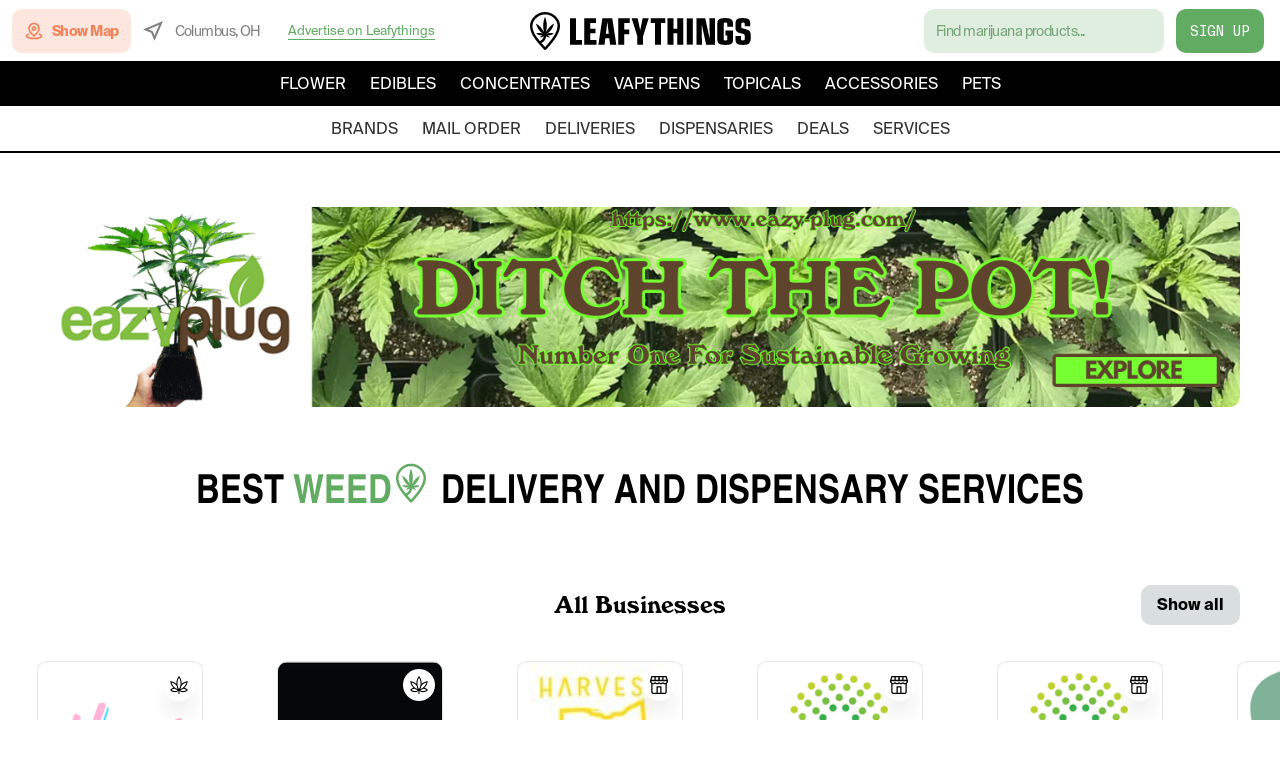

--- FILE ---
content_type: text/html; charset=utf-8
request_url: https://www.leafythings.com/
body_size: 22523
content:
<!DOCTYPE html><html lang="en"><head><link rel="apple-touch-icon" sizes="180x180" href="/apple-touch-icon.png"/><link rel="icon" type="image/png" sizes="32x32" href="/favicon-32x32.png"/><link rel="icon" type="image/png" sizes="16x16" href="/favicon-16x16.png"/><link rel="preload" href="/fonts/SuisseIntlMono.ttf" as="font" crossorigin="anonymous"/><link rel="preload" href="/fonts/SuisseIntl-Bold.otf" as="font" crossorigin="anonymous"/><link rel="preload" href="/fonts/Nimbus-Regular.ttf" as="font" crossorigin="anonymous"/><link rel="preload" href="/fonts/SuisseIntl-Regular.otf" as="font" crossorigin="anonymous"/><link rel="preload" href="/fonts/Windsor-Regular.otf" as="font" crossorigin="anonymous"/><link rel="manifest" href="/manifest.json"/><link rel="mask-icon" href="/safari-pinned-tab.svg" color="#5bbad5"/><meta name="theme-color" content="#ffffff"/><script>
                (function(w,d,s,l,i){w[l]=w[l]||[];w[l].push({'gtm.start':
                new Date().getTime(),event:'gtm.js'});var f=d.getElementsByTagName(s)[0],
                j=d.createElement(s),dl=l!='dataLayer'?'&l='+l:'';j.async=true;j.src=
                'https://www.googletagmanager.com/gtm.js?id='+i+dl;f.parentNode.insertBefore(j,f);
                })(window,document,'script','dataLayer','GTM-WD96676');
            </script><meta charSet="utf-8"/><meta name="viewport" content="width=device-width, initial-scale=1, maximum-scale=5"/><script type="application/javascript" src="https://delivery.gettopple.com/tag_gen.js" data-goal="7bd28f15a49d5e5848d6ec70e584e625"></script><script src="https://maps.googleapis.com/maps/api/js?key=AIzaSyCais_mginc2LX9ZOhLH_2BS0CYxZNvJZ4&amp;libraries=places"></script><title>Best Weed Dispensaries &amp; Delivery in USA | Leafythings</title><meta name="robots" content="index,follow"/><meta name="googlebot" content="index,follow"/><meta name="description" content="Find recreational medicinal marijuana dispensaries, weed delivery, mail order, doctors and resources near you in the USA. Efficient, fast, legal access click here"/><link rel="alternate" hrefLang="en-ca" href="https://www.leafythings.com/en-ca"/><link rel="alternate" hrefLang="en-us" href="https://www.leafythings.com/en-us"/><link rel="alternate" hrefLang="en" href="https://www.leafythings.com"/><link rel="alternate" hrefLang="x-default" href="https://www.leafythings.com"/><meta property="og:title" content="Best Weed Dispensaries &amp; Delivery in USA | Leafythings"/><meta property="og:description" content="Find recreational medicinal marijuana dispensaries, weed delivery, mail order, doctors and resources near you in the USA. Efficient, fast, legal access click here"/><meta property="og:url" content="https://www.leafythings.com/"/><meta property="og:image" content="https://www.leafythings.com/image-placeholder.png"/><link rel="canonical" href="https://www.leafythings.com/"/><meta name="next-head-count" content="17"/><link rel="preload" href="/_next/static/css/6780b973ef02061a.css" as="style"/><link rel="stylesheet" href="/_next/static/css/6780b973ef02061a.css" data-n-g=""/><link rel="preload" href="/_next/static/css/41e1c49b1f22e75b.css" as="style"/><link rel="stylesheet" href="/_next/static/css/41e1c49b1f22e75b.css" data-n-p=""/><noscript data-n-css=""></noscript><script defer="" nomodule="" src="/_next/static/chunks/polyfills-5cd94c89d3acac5f.js"></script><script src="/_next/static/chunks/webpack-0fad700fb37f98e4.js" defer=""></script><script src="/_next/static/chunks/main-4599ac98bc031677.js" defer=""></script><script src="/_next/static/chunks/framework-7e268039b9df11c9.js" defer=""></script><script src="/_next/static/chunks/pages/_app-de485eff767121e1.js" defer=""></script><script src="/_next/static/chunks/2962-cc286a5beddf915e.js" defer=""></script><script src="/_next/static/chunks/3805-c6744470a149357e.js" defer=""></script><script src="/_next/static/chunks/9158-5ee166fab81b302a.js" defer=""></script><script src="/_next/static/chunks/5247-2fed6a4614280e47.js" defer=""></script><script src="/_next/static/chunks/4884-af9c643fe19e2130.js" defer=""></script><script src="/_next/static/chunks/966-0f507d5f207e3304.js" defer=""></script><script src="/_next/static/chunks/5802-40a5ead0b6df2706.js" defer=""></script><script src="/_next/static/chunks/pages/index-fbd1d6d62b4c88de.js" defer=""></script><script src="/_next/static/gxMb9mHKYtKyVNyQQGzxj/_buildManifest.js" defer=""></script><script src="/_next/static/gxMb9mHKYtKyVNyQQGzxj/_ssgManifest.js" defer=""></script><script src="/_next/static/gxMb9mHKYtKyVNyQQGzxj/_middlewareManifest.js" defer=""></script></head><body><noscript id="google-tag-manager"><iframe title="google-tag-manager" src="https://www.googletagmanager.com/ns.html?id=GTM-WD96676" height="0" width="0" style="display:none;visibility:hidden"></iframe></noscript><div id="__next" data-reactroot=""><div id="layout-main-style" class="Layout_root___g0be"><div id="header" class="Header_rootContainer__C1762"><div class="Header_root__lJ4cS"><div class="Header_itemsTopContainer__7pPZg"><div class="Header_itemsTop__gPhNP"><div class="Header_itemContainer__By91q"><div class="Header_leftColumn__3cF4P"><a href="/find" class="Header_showMap__tzKpu"><svg width="20" height="20" viewBox="0 0 24 24" fill="#EF845C" xmlns="http://www.w3.org/2000/svg" class="Header_search__9wOJJ"><path id="icon" fill-rule="evenodd" clip-rule="evenodd" d="M13.0962 18.2554L12 19.2126L10.9038 18.2554C6.98842 14.8366 5 11.8112 5 9C5 5.02141 8.10349 2 12 2C15.8965 2 19 5.02141 19 9C19 11.8112 17.0116 14.8366 13.0962 18.2554ZM5.68555 14.8034C6.09614 15.3656 6.55352 15.9373 7.05748 16.519C5.19525 16.9384 4 17.5337 4 18C4 18.807 7.57914 20 12 20C16.4209 20 20 18.807 20 18C20 17.5337 18.8047 16.9384 16.9425 16.519C17.4465 15.9373 17.9039 15.3656 18.3144 14.8034C20.5633 15.4858 22 16.5804 22 18C22 20.5068 17.5203 22 12 22C6.47973 22 2 20.5068 2 18C2 16.5804 3.43674 15.4858 5.68555 14.8034ZM12 4C14.8038 4 17 6.13816 17 9C17 11.047 15.3727 13.5659 12 16.556C8.62733 13.5659 7 11.047 7 9C7 6.13816 9.19624 4 12 4ZM12 6C13.6569 6 15 7.34315 15 9C15 10.6569 13.6569 12 12 12C10.3431 12 9 10.6569 9 9C9 7.34315 10.3431 6 12 6ZM11 9C11 8.44772 11.4477 8 12 8C12.5523 8 13 8.44772 13 9C13 9.55228 12.5523 10 12 10C11.4477 10 11 9.55228 11 9Z" fill="#EF845C"></path></svg><div class="Header_textIcon__OQ7E_">Show Map</div></a><div class="Header_locationContainer__sJgZs"><svg width="20" height="20" viewBox="0 0 20 20" fill="none" xmlns="http://www.w3.org/2000/svg" class="Header_mapLocationIcon__58CSE"><path fill-rule="evenodd" clip-rule="evenodd" d="M20 0L0 8.57143L8.23529 11.7647L11.4286 20L20 0ZM11.5212 14.7067L9.78102 10.219L5.29326 8.47882L16.1921 3.80789L11.5212 14.7067Z" fill="black"></path></svg><div class="Header_textIconLeft__O_ssY">Columbus, OH</div></div><svg width="20" height="14" viewBox="0 0 20 14" fill="none" xmlns="http://www.w3.org/2000/svg" class="Header_hamburgerButton__yl55M"><path fill-rule="evenodd" clip-rule="evenodd" d="M20 2V0H0V2H20ZM20 6V8H0V6H20ZM20 12V14H0V12H20Z" fill="black"></path></svg><div class="Header_jotFormLinkContainer__xYJ0B"><span class="Header_jotFormLink__0EJAA">Advertise on Leafythings</span></div></div></div><a aria-label="logo-title" href="/" class="Header_title__1_3k6"><svg width="221" height="38" viewBox="0 0 221 38" fill="none" xmlns="http://www.w3.org/2000/svg"><path d="M40 6.35681H46.0688V27.9122H51.9797V32.6403H40V6.35681Z" fill="black"></path><path d="M54.2856 6.35681H65.9892V11.0849H60.3545V16.8378H65.5565V21.3296H60.3545V27.9108H66.4233V32.6389H54.2871V6.35681H54.2856Z" fill="black"></path><path d="M72.372 6.35681H82.2623L86.2816 32.6403H80.0946L79.3061 26.3353H75.3651L74.5766 32.6403H68.3896L72.372 6.35681ZM77.3776 9.9833H77.2993L75.8803 21.8434H78.7966L77.3776 9.9833Z" fill="black"></path><path d="M88.2529 6.35681H99.7202V11.0849H94.3218V17.5864H99.2477V22.3159H94.3218V32.6403H88.2529V6.35681Z" fill="black"></path><path d="M107.246 24.1292L101.69 6.35681H107.679L110.161 18.1785H110.201L112.683 6.35681H118.672L113.116 24.1292V32.6403H107.245V24.1292H107.246Z" fill="black"></path><path d="M124.901 11.0864H120.646V6.35828H135.225V11.0864H130.97V32.6418H124.901V11.0864Z" fill="black"></path><path d="M137.531 6.35681H143.6V16.6414H147.147V6.35681H153.216V32.6403H147.147V21.3709H143.6V32.6403H137.531V6.35681Z" fill="black"></path><path d="M156.767 6.35681H162.835V32.6403H156.767V6.35681Z" fill="black"></path><path d="M171.712 12.1495H171.634L171.988 32.6403H166.392V6.35677H175.258L179.711 26.8476L179.789 26.7679L179.357 6.35535H184.991V32.6389H176.126L171.712 12.1495Z" fill="black"></path><path d="M203.101 26.9274C203.101 31.6555 201.446 32.9165 195.417 32.9165C189.506 32.9165 187.338 31.4591 187.338 27.518V11.4806C187.338 7.57943 189.546 6.08215 195.299 6.08215C201.091 6.08215 203.101 7.65771 203.101 12.2691V14.8708H197.23V12.1126C197.23 10.9298 196.797 10.5754 195.299 10.5754C194.038 10.5754 193.643 10.9697 193.643 12.2307V27.4412C193.643 28.15 194.156 28.4261 195.339 28.4261C196.639 28.4261 197.23 28.15 197.23 27.5593V23.4219H195.378V18.4973H203.101V26.9274Z" fill="black"></path><path d="M211.073 25.9026C211.073 28.0703 211.309 28.4246 212.886 28.4246C214.225 28.4246 214.699 28.0304 214.699 26.8875V24.0509C214.699 22.4754 214.345 22.1594 212.137 21.6072C208.788 20.8187 208.078 20.5824 207.015 19.7555C205.872 18.8887 205.438 17.4313 205.438 14.4353V12.8199C205.438 7.34317 206.777 6.08215 212.688 6.08215C218.284 6.08215 220.175 7.38302 220.175 11.2045V14.357H214.736V13.096C214.736 10.7718 214.618 10.574 213.161 10.574C211.624 10.574 211.309 10.9284 211.309 12.4655V14.1991C211.309 15.8145 211.585 16.129 213.555 16.603C220.056 18.2184 220.767 19.0453 220.767 24.9576C220.767 31.3011 219.191 32.9179 213.122 32.9179C206.935 32.9179 205.438 31.617 205.438 26.1802V24.0111H211.073V25.9026Z" fill="black"></path><path d="M29.2275 9.54843C27.4157 4.71769 21.8797 -0.114705 14.7938 0.00207485C7.67776 0.118855 2.28277 5.20948 0.630526 10.18C-1.95195 17.9484 4.08614 25.7578 6.35798 28.6987C6.38317 28.7316 6.56955 28.9718 6.8953 29.378C7.55687 30.1774 8.21844 30.9768 8.87833 31.7761C9.77666 32.8321 10.8815 34.0969 12.1476 35.4736C12.8108 36.194 13.4908 36.9161 14.1692 37.6184C14.4026 37.8602 14.7284 37.9984 15.0675 38C15.0692 38 15.0709 38 15.0726 38C15.4118 38 15.7358 37.8651 15.9692 37.625C16.6644 36.9144 17.3595 36.1809 18.0345 35.4424C18.1689 35.296 21.3457 31.8156 23.6377 28.6724C26.373 24.919 32.0652 17.1112 29.2275 9.54843ZM21.6144 27.2546C19.4047 30.2859 16.216 33.7795 16.1841 33.8157C15.8198 34.2137 15.4504 34.6101 15.0776 35.0015C14.7132 34.6167 14.3522 34.2285 13.9963 33.8403C13.056 32.8173 12.1996 31.8518 11.4558 30.9899C12.0116 30.7218 12.5438 30.3912 13.0392 29.9997C15.3513 28.174 15.9944 25.6707 16.169 24.2627C16.5334 24.4864 16.9465 24.7035 17.4149 24.891C18.4845 25.3187 19.4316 25.4322 20.0847 25.4535C19.623 24.8236 18.9177 24.0555 17.8834 23.4436C17.6433 23.3022 17.4082 23.1821 17.1799 23.0785C17.6433 23.2298 18.3821 23.4091 19.2871 23.3499C19.4399 23.34 19.7959 23.2989 20.3013 23.1854C21.9351 22.8202 23.1458 22.0587 23.8644 21.5159C22.9913 21.2182 21.6379 20.8893 19.9857 21.0126C18.6877 21.1097 17.5795 21.4567 16.6996 21.8465C17.6987 21.2774 18.9849 20.381 20.2325 18.9797C22.6756 16.2394 23.5773 13.1456 23.9265 11.5715C22.4607 12.435 20.4122 13.8989 18.4728 16.297C17.247 17.8135 16.384 19.3103 15.7795 20.5537C16.2647 18.9961 16.7903 16.7115 16.8071 13.917C16.8306 9.80995 15.7425 6.63387 15.0021 4.89039C14.2565 6.6388 13.1651 9.80831 13.1718 13.9088C13.1769 16.7016 13.6907 18.9879 14.1675 20.5504C13.5698 19.3037 12.7151 17.8036 11.4961 16.2806C9.57012 13.8726 7.52664 12.3989 6.06581 11.5288C6.40667 13.1045 7.29325 16.2033 9.72292 18.955C10.9638 20.3613 12.2449 21.2643 13.2423 21.8383C12.3658 21.4436 11.2593 21.0916 9.96135 20.9879C8.30911 20.858 6.95407 21.1804 6.08093 21.4732C6.79791 22.0209 8.00351 22.7873 9.63561 23.1607C10.1477 23.2775 10.5255 23.3203 10.6498 23.3301C11.6455 23.4124 12.4666 23.2347 12.9871 23.0801C12.7453 23.164 12.4935 23.2676 12.2349 23.3959C11.0712 23.9749 10.3073 24.8006 9.84214 25.4305C10.4768 25.4075 11.4373 25.3055 12.5136 24.8812C12.9317 24.7167 13.3078 24.5275 13.642 24.3318C13.4573 25.3581 12.9367 26.952 11.4759 28.1049C10.9688 28.5063 10.3996 28.8155 9.79848 29.0343C8.88 27.924 8.35108 27.2414 8.33933 27.2283C6.28074 24.5654 0.81355 17.4928 2.99472 10.935C4.37327 6.78683 8.88336 2.5367 14.8358 2.43965C14.9063 2.43801 14.9752 2.43801 15.0457 2.43801C20.8672 2.43801 25.4025 6.41346 26.8935 10.3906C29.2779 16.7427 24.1012 23.8433 21.6144 27.2546Z" fill="black"></path></svg></a><div class="Header_itemContainer__By91q"><div class="Header_rightColumn__qF9OI"><div class="HeaderSearch_searchConstContainer__Vyvy5"><div class="HeaderSearch_searchWrapper__w46bt"><div class="HeaderSearch_searchContainer__ceb3h"><input class="HeaderSearch_searchInput__JPsk7" value="" placeholder="Find marijuana products..."/></div></div></div><a href="/register" class="Header_registerButton__tTmTR">Sign Up</a></div></div></div></div><div class="Header_headerItems__LSMCI"><div class="HeaderSearch_searchWrapperMobile___6emU"><div class="HeaderSearch_searchContainer__ceb3h"><div class="HeaderSearch_searchInputDiv__J48E4">Find marijuana products...</div></div><a href="/find" class="HeaderSearch_showMap__nn6cj"><div class="HeaderSearch_textIcon__iUOPh">Show Map</div></a></div><div class="Header_itemsBottom__9MAkw Header_itemsBottomCategories__k8wql"><nav class="Header_productNavigationItems__IZUX2"><div class="Header_categoryLink__ZNyJG">Flower</div><div class="Header_categoryLink__ZNyJG">Edibles</div><div class="Header_categoryLink__ZNyJG">Concentrates</div><div class="Header_categoryLink__ZNyJG">Vape Pens</div><div class="Header_categoryLink__ZNyJG">Topicals</div><div class="Header_categoryLink__ZNyJG">Accessories</div><div class="Header_categoryLink__ZNyJG">Pets</div></nav><div class="Header_categoryScrollArrow__T2u4a"><svg width="24" height="24" viewBox="0 0 24 24" fill="#FFFFFF" xmlns="http://www.w3.org/2000/svg" class="Header_chevronRight__K069v"><path d="M11.29 8.70998L6.69997 13.3C6.30997 13.69 6.30997 14.32 6.69997 14.71C7.08997 15.1 7.71997 15.1 8.10997 14.71L12 10.83L15.88 14.71C16.27 15.1 16.9 15.1 17.29 14.71C17.68 14.32 17.68 13.69 17.29 13.3L12.7 8.70998C12.32 8.31998 11.68 8.31998 11.29 8.70998Z" fill="#FFFFFF"></path></svg></div></div><div class="Header_itemsBottom__9MAkw"><nav class="Header_navigationItems__Y3Hnr"><a class="Header_link__hSPIY" href="/brands/oh">brands</a><a class="Header_link__hSPIY" href="/mail-order-marijuana/oh">mail order</a><a class="Header_link__hSPIY" href="/weed-delivery/oh/columbus">deliveries</a><a class="Header_link__hSPIY" href="/marijuana-dispensary/oh/columbus">dispensaries</a><a class="Header_link__hSPIY" href="/deals/oh/columbus">deals</a><a class="Header_link__hSPIY" href="/services">services</a></nav><div class="Header_categoryScrollArrow__T2u4a Header_categoryScrollArrowWhite__P58_X"><svg width="24" height="24" viewBox="0 0 24 24" fill="#000000" xmlns="http://www.w3.org/2000/svg" class="Header_chevronRight__K069v"><path d="M11.29 8.70998L6.69997 13.3C6.30997 13.69 6.30997 14.32 6.69997 14.71C7.08997 15.1 7.71997 15.1 8.10997 14.71L12 10.83L15.88 14.71C16.27 15.1 16.9 15.1 17.29 14.71C17.68 14.32 17.68 13.69 17.29 13.3L12.7 8.70998C12.32 8.31998 11.68 8.31998 11.29 8.70998Z" fill="#000000"></path></svg></div></div><div class="Header_mobileLocationHeader__vhREA"><svg width="20" height="20" viewBox="0 0 20 20" fill="none" xmlns="http://www.w3.org/2000/svg" class="Header_locationIconHeader__GYvoZ"><path fill-rule="evenodd" clip-rule="evenodd" d="M20 0L0 8.57143L8.23529 11.7647L11.4286 20L20 0ZM11.5212 14.7067L9.78102 10.219L5.29326 8.47882L16.1921 3.80789L11.5212 14.7067Z" fill="black"></path></svg><div class="Header_textIconLeftHeader__BKKid">Columbus, OH</div></div></div></div></div><div id="main-content-wrapper" class="Layout_mainLayout__9U5KR"><div id="main-background-portal" class="Layout_mainBackgroundPortal__W14oK"></div><main id="main-content" class="Layout_mainContent__2Yly4 Layout_mainContentNoBottom__uJM0u"><div class="TopCarousel_root__XYERi"><div class="carousel-root"><div class="carousel carousel-slider" style="width:100%"><button type="button" aria-label="previous slide / item" class="control-arrow control-prev control-disabled"></button><div class="slider-wrapper axis-horizontal"><ul class="slider animated" style="-webkit-transform:translate3d(-100%,0,0);-ms-transform:translate3d(-100%,0,0);-o-transform:translate3d(-100%,0,0);transform:translate3d(-100%,0,0);-webkit-transition-duration:1000ms;-moz-transition-duration:1000ms;-o-transition-duration:1000ms;transition-duration:1000ms;-ms-transition-duration:1000ms"><li class="slide"><div><a href="https://www.instagram.com/leafythingsusa/" class="TopCarousel_carouselImageContainer__5A93f"><img src="https://images.ctfassets.net/kn0flse2e6rl/2ic3S9TQHmQGGyiTTOIWiZ/925519e19636f5070d27a64b8ff6efcf/LT_Banner_Template_2024_1440x240.png" class="TopCarousel_carouselImage__HajLd" alt="LeafythingsUsa Insta"/><img src="https://images.ctfassets.net/kn0flse2e6rl/5CoaUfUroonHJBeFYZhkuj/2b5950d5bb06fdad62d35c1b1f18f03b/LT_Banner_Template_2024_720x240.png" class="TopCarousel_carouselImageMobile__ToVVQ" alt="LeafythingsUsa Insta"/></a></div></li><li class="slide selected previous"><div><a href="http://www.clutchroots.com" class="TopCarousel_carouselImageContainer__5A93f"><img src="https://images.ctfassets.net/kn0flse2e6rl/V8tqlYspHybbEgat1Y0hC/89d964cdfdfffd0c247659d557d1f773/banner_templates_-_desktop__7_.png" class="TopCarousel_carouselImage__HajLd" alt="Eazy Plug - July 4th "/><img src="https://images.ctfassets.net/kn0flse2e6rl/7gzQ7aXoJS3v6cFqowPCI3/afa37f55a9b422a609dae614887485de/banner_templates_-_mobile__9_.png" class="TopCarousel_carouselImageMobile__ToVVQ" alt="Eazy Plug - July 4th "/></a></div></li><li class="slide"><div><a href="https://www.leafythings.com/brands/rove" class="TopCarousel_carouselImageContainer__5A93f"><img src="https://images.ctfassets.net/kn0flse2e6rl/4RRqmXT1i4Rtb2ZhUGQvoS/5976f2185290411e038bae116f9af674/Leafythings_Banner.png" class="TopCarousel_carouselImage__HajLd" alt="Rove - Jan 12"/><img src="https://images.ctfassets.net/kn0flse2e6rl/1WfwJGf9rk12qgzP96018c/aba76775364b88e848c7a25ba0e030a8/ROVE_Strain_names_banner.jpeg" class="TopCarousel_carouselImageMobile__ToVVQ" alt="Rove - Jan 12"/></a></div></li><li class="slide"><div><a href="https://www.instagram.com/leafythingsusa/" class="TopCarousel_carouselImageContainer__5A93f"><img src="https://images.ctfassets.net/kn0flse2e6rl/2ic3S9TQHmQGGyiTTOIWiZ/925519e19636f5070d27a64b8ff6efcf/LT_Banner_Template_2024_1440x240.png" class="TopCarousel_carouselImage__HajLd" alt="LeafythingsUsa Insta"/><img src="https://images.ctfassets.net/kn0flse2e6rl/5CoaUfUroonHJBeFYZhkuj/2b5950d5bb06fdad62d35c1b1f18f03b/LT_Banner_Template_2024_720x240.png" class="TopCarousel_carouselImageMobile__ToVVQ" alt="LeafythingsUsa Insta"/></a></div></li><li class="slide selected previous"><div><a href="http://www.clutchroots.com" class="TopCarousel_carouselImageContainer__5A93f"><img src="https://images.ctfassets.net/kn0flse2e6rl/V8tqlYspHybbEgat1Y0hC/89d964cdfdfffd0c247659d557d1f773/banner_templates_-_desktop__7_.png" class="TopCarousel_carouselImage__HajLd" alt="Eazy Plug - July 4th "/><img src="https://images.ctfassets.net/kn0flse2e6rl/7gzQ7aXoJS3v6cFqowPCI3/afa37f55a9b422a609dae614887485de/banner_templates_-_mobile__9_.png" class="TopCarousel_carouselImageMobile__ToVVQ" alt="Eazy Plug - July 4th "/></a></div></li></ul></div><button type="button" aria-label="next slide / item" class="control-arrow control-next control-disabled"></button></div></div></div><div class="TopSection_root__jBUui"><div class="TopSection_contentContainer__XDxkw"><h1 class="TopSection_contentDescription__kb_b2">Best <span class="TopSection_contentDescriptionHighLight__LQ0Ex">Weed <svg width="128" height="128" viewBox="0 0 128 128" fill="none" xmlns="http://www.w3.org/2000/svg" class="TopSection_leafyIcon__BjCZ6"><path d="M109.528 33.4093C103.73 17.5187 86.015 1.62268 63.3403 2.00683C40.5688 2.39097 23.3049 19.1364 18.0177 35.4869C9.75376 61.0407 29.0756 86.7297 36.3455 96.4037C36.4261 96.5119 37.0226 97.3018 38.0649 98.6382C40.182 101.268 42.299 103.897 44.4107 106.527C47.2853 110 50.8208 114.161 54.8722 118.689C56.9946 121.059 59.1707 123.434 61.3415 125.745C62.0883 126.54 63.1307 126.995 64.2161 127C64.2215 127 64.2269 127 64.2322 127C65.3176 127 66.3546 126.556 67.1015 125.766C69.326 123.429 71.5505 121.016 73.7105 118.587C74.1403 118.105 84.3064 106.657 91.6407 96.3171C100.394 83.9704 118.609 58.2868 109.528 33.4093ZM85.1661 91.6533C78.095 101.625 67.8913 113.117 67.7893 113.236C66.6233 114.545 65.4412 115.849 64.2483 117.137C63.0824 115.871 61.9271 114.594 60.788 113.317C57.7791 109.952 55.0388 106.776 52.6585 103.94C54.437 103.059 56.1403 101.971 57.7253 100.683C65.1242 94.6777 67.1821 86.4429 67.7409 81.8116C68.9069 82.5474 70.2287 83.2616 71.7278 83.8784C75.1505 85.2851 78.181 85.6584 80.2711 85.7288C78.7935 83.6566 76.5368 81.1299 73.2269 79.1171C72.4585 78.6518 71.7063 78.2569 70.9756 77.916C72.4585 78.4138 74.8227 79.0035 77.7189 78.8087C78.2078 78.7763 79.3469 78.641 80.9643 78.2677C86.1923 77.0666 90.0664 74.5615 92.3661 72.7761C89.5721 71.7968 85.2413 70.7147 79.9541 71.1204C75.8006 71.4397 72.2544 72.5813 69.4388 73.8636C72.6359 71.9915 76.7517 69.0428 80.744 64.4331C88.5619 55.4192 91.4473 45.2421 92.5649 40.0642C87.8741 42.9047 81.3189 47.7201 75.1129 55.6086C71.1905 60.597 68.4287 65.5206 66.4943 69.6109C68.0472 64.4872 69.729 56.972 69.7827 47.7796C69.8579 34.2696 66.3761 23.8219 64.0066 18.0868C61.6209 23.8382 58.1283 34.2642 58.1498 47.7525C58.1659 56.9395 59.8101 64.4601 61.3361 69.6001C59.4233 65.4989 56.6883 60.5646 52.7874 55.5545C46.6244 47.6335 40.0853 42.7857 35.4106 39.9235C36.5014 45.1068 39.3384 55.3002 47.1134 64.3519C51.0841 68.9779 55.1838 71.9482 58.3755 73.8365C55.5707 72.538 52.0298 71.3801 47.8763 71.0393C42.5891 70.6119 38.253 71.6723 35.459 72.6354C37.7533 74.4371 41.6112 76.9584 46.8339 78.1865C48.4728 78.5707 49.6817 78.7114 50.0793 78.7438C53.2656 79.0144 55.8931 78.43 57.5588 77.9214C56.785 78.1974 55.9791 78.5382 55.1516 78.9602C51.428 80.8647 48.9832 83.5808 47.4948 85.653C49.5259 85.5773 52.5993 85.2418 56.0435 83.8459C57.3815 83.3049 58.585 82.6827 59.6543 82.0388C59.0633 85.415 57.3976 90.6577 52.7229 94.4505C51.1002 95.7706 49.2787 96.7878 47.3551 97.5074C44.416 93.8553 42.7235 91.61 42.6859 91.5667C36.0984 82.8071 18.6034 59.542 25.5831 37.9704C29.9945 24.3251 44.4268 10.3444 63.4746 10.0252C63.7003 10.0198 63.9206 10.0198 64.1463 10.0198C82.775 10.0198 97.2879 23.0969 102.059 36.1795C109.689 57.0748 93.1237 80.4319 85.1661 91.6533Z" fill="#61AB62"></path></svg></span>Delivery <!-- -->and <!-- -->Dispensary <!-- -->Services </h1></div></div><div class="Marquee_root__9sq_w Marquee_rootNoShadow__inWGp"><div class="Marquee_control__6UQwY"><h2 id="all businesses" class="Marquee_title__sTcb4">All Businesses</h2><div class="Marquee_buttonContainer__BcsuY"><div class="Marquee_buttonLeftDisabled__ePO0P"><svg width="24" height="24" viewBox="0 0 24 24" fill="none" xmlns="http://www.w3.org/2000/svg" class="Marquee_leftDisabled__oI6WI"><path fill-rule="evenodd" clip-rule="evenodd" d="M17.5858 13H3V11H17.5858L11.2929 4.70706L12.7071 3.29285L21.4142 12L12.7071 20.7071L11.2929 19.2928L17.5858 13Z" fill="black"></path></svg></div><div class="Marquee_buttonRightDisabled__426is"><svg width="24" height="24" viewBox="0 0 24 24" fill="none" xmlns="http://www.w3.org/2000/svg" class="Marquee_rightDisabled__kqdWZ"><path fill-rule="evenodd" clip-rule="evenodd" d="M17.5858 13H3V11H17.5858L11.2929 4.70706L12.7071 3.29285L21.4142 12L12.7071 20.7071L11.2929 19.2928L17.5858 13Z" fill="black"></path></svg></div><div class="Marquee_actionsContainer__PiG2d"><a class="Marquee_seeAll__xXuBq" href="/all">Show all</a></div></div></div><div class="Marquee_horizontalScrollContainer__9LQur"><div class="Marquee_scrollContent__EF6GH"><a class="BusinessCard_root__1ZM75" href="/brands/higgs"><div class="BusinessCard_cardColumn__9M_zf"><div class="BusinessCard_businessImageWrapper__yiG3l"><img src="https://dz8osaahf9pd7.cloudfront.net/filters:background_color(white)/fit-in/175x175/storage/images/651889b0-08f8.jpg" class="BusinessCard_businessImageContainer__cqDTD BusinessCard_businessImage__KI5co" alt="Higgs"/><div class="BusinessCard_businessTypeWrapper__9HMrB"><div class="BusinessCard_businessTypeContainer___Mw3g"><svg width="18" height="18" viewBox="0 0 18 18" fill="none" xmlns="http://www.w3.org/2000/svg"><path d="M17.6275 13.5722C16.7294 12.6742 15.6274 12.1018 14.4693 11.8541C14.5656 11.7644 14.6606 11.673 14.7543 11.5793C16.3711 9.96266 17.3969 7.9413 17.643 5.88767L17.7227 5.22217L17.0572 5.30182C15.119 5.53405 13.2097 6.46116 11.6421 7.92386C11.6488 7.75536 11.6526 7.58617 11.6526 7.41629C11.6526 4.83257 10.8577 2.39826 9.41422 0.562029L9.00004 0.0350952L8.58585 0.562029C7.14238 2.3984 6.34751 4.83257 6.34751 7.41629C6.34751 7.58617 6.35122 7.75536 6.35795 7.92386C4.79033 6.46116 2.88104 5.53405 0.942905 5.30182L0.277269 5.22217L0.357057 5.88767C0.603152 7.9413 1.629 9.96252 3.24565 11.5793C3.33931 11.673 3.43448 11.7644 3.53075 11.8541C2.37264 12.1018 1.27057 12.6742 0.372575 13.5722L0 13.9449L0.372575 14.3175C1.61321 15.5582 3.2429 16.1785 4.87259 16.1785C6.13273 16.1785 7.39273 15.8071 8.4731 15.0653V18.0088H9.52697V15.0653C10.6072 15.8071 11.8672 16.1785 13.1275 16.1785C14.7572 16.1785 16.3867 15.5582 17.6275 14.3175L17.9999 13.9449L17.6275 13.5722ZM16.4769 6.46789C15.8017 9.546 13.1961 12.2798 10.1618 13.1688C10.7752 12.1168 11.2094 10.9292 11.4455 9.66698C12.7362 8.08508 14.538 6.89334 16.4769 6.46789ZM9.00004 1.78893C11.1361 5.03403 11.1361 9.79855 9.00004 13.0436C6.86401 9.79855 6.86401 5.03403 9.00004 1.78893ZM1.52312 6.46789C3.46208 6.89334 5.26384 8.08508 6.55461 9.66712C6.79068 10.9293 7.22491 12.1168 7.83823 13.1688C4.80393 12.2798 2.19837 9.546 1.52312 6.46789ZM1.53123 13.9449C2.44254 13.206 3.54352 12.8144 4.65616 12.7695C5.63409 13.4606 6.70018 13.9644 7.7962 14.2506C5.88677 15.5106 3.3367 15.4089 1.53123 13.9449ZM10.2039 14.2506C11.2999 13.9644 12.3661 13.4606 13.3442 12.7694C14.4567 12.8143 15.5577 13.206 16.4688 13.9449C14.6634 15.4089 12.1133 15.5106 10.2039 14.2506Z" fill="black"></path></svg></div></div></div><div class="BusinessCard_nameContainer__8pqhD"><div class="BusinessCard_nameBusiness__L_GlW">Higgs</div><svg width="16" height="16" viewBox="0 0 16 16" fill="none" xmlns="http://www.w3.org/2000/svg" class="BusinessCard_verified__6sStw"><g opacity="1"><path d="M15.3346 8.00006L13.708 6.14006L13.9346 3.68006L11.528 3.13339L10.268 1.00006L8.0013 1.97339L5.73464 1.00006L4.47464 3.12673L2.06797 3.66673L2.29464 6.13339L0.667969 8.00006L2.29464 9.86006L2.06797 12.3267L4.47464 12.8734L5.73464 15.0001L8.0013 14.0201L10.268 14.9934L11.528 12.8667L13.9346 12.3201L13.708 9.86006L15.3346 8.00006ZM6.25464 10.6734L4.66797 9.07339C4.40797 8.81339 4.40797 8.39339 4.66797 8.13339L4.71464 8.08673C4.97464 7.82673 5.4013 7.82673 5.6613 8.08673L6.73464 9.16673L10.168 5.72673C10.428 5.46673 10.8546 5.46673 11.1146 5.72673L11.1613 5.77339C11.4213 6.03339 11.4213 6.45339 11.1613 6.71339L7.21463 10.6734C6.9413 10.9334 6.5213 10.9334 6.25464 10.6734Z" fill="#4D7ADE"></path></g></svg></div><div class="BusinessCard_typeBusiness__jnnxi">Brand</div><div class="BusinessCard_rate__xOuk8"></div></div></a><a class="BusinessCard_root__1ZM75" href="/brands/rove"><div class="BusinessCard_cardColumn__9M_zf"><div class="BusinessCard_businessImageWrapper__yiG3l"><img src="https://dz8osaahf9pd7.cloudfront.net/filters:background_color(white)/fit-in/175x175/storage/images/458bdda6-2534.jpg" class="BusinessCard_businessImageContainer__cqDTD BusinessCard_businessImage__KI5co" alt="ROVE"/><div class="BusinessCard_businessTypeWrapper__9HMrB"><div class="BusinessCard_businessTypeContainer___Mw3g"><svg width="18" height="18" viewBox="0 0 18 18" fill="none" xmlns="http://www.w3.org/2000/svg"><path d="M17.6275 13.5722C16.7294 12.6742 15.6274 12.1018 14.4693 11.8541C14.5656 11.7644 14.6606 11.673 14.7543 11.5793C16.3711 9.96266 17.3969 7.9413 17.643 5.88767L17.7227 5.22217L17.0572 5.30182C15.119 5.53405 13.2097 6.46116 11.6421 7.92386C11.6488 7.75536 11.6526 7.58617 11.6526 7.41629C11.6526 4.83257 10.8577 2.39826 9.41422 0.562029L9.00004 0.0350952L8.58585 0.562029C7.14238 2.3984 6.34751 4.83257 6.34751 7.41629C6.34751 7.58617 6.35122 7.75536 6.35795 7.92386C4.79033 6.46116 2.88104 5.53405 0.942905 5.30182L0.277269 5.22217L0.357057 5.88767C0.603152 7.9413 1.629 9.96252 3.24565 11.5793C3.33931 11.673 3.43448 11.7644 3.53075 11.8541C2.37264 12.1018 1.27057 12.6742 0.372575 13.5722L0 13.9449L0.372575 14.3175C1.61321 15.5582 3.2429 16.1785 4.87259 16.1785C6.13273 16.1785 7.39273 15.8071 8.4731 15.0653V18.0088H9.52697V15.0653C10.6072 15.8071 11.8672 16.1785 13.1275 16.1785C14.7572 16.1785 16.3867 15.5582 17.6275 14.3175L17.9999 13.9449L17.6275 13.5722ZM16.4769 6.46789C15.8017 9.546 13.1961 12.2798 10.1618 13.1688C10.7752 12.1168 11.2094 10.9292 11.4455 9.66698C12.7362 8.08508 14.538 6.89334 16.4769 6.46789ZM9.00004 1.78893C11.1361 5.03403 11.1361 9.79855 9.00004 13.0436C6.86401 9.79855 6.86401 5.03403 9.00004 1.78893ZM1.52312 6.46789C3.46208 6.89334 5.26384 8.08508 6.55461 9.66712C6.79068 10.9293 7.22491 12.1168 7.83823 13.1688C4.80393 12.2798 2.19837 9.546 1.52312 6.46789ZM1.53123 13.9449C2.44254 13.206 3.54352 12.8144 4.65616 12.7695C5.63409 13.4606 6.70018 13.9644 7.7962 14.2506C5.88677 15.5106 3.3367 15.4089 1.53123 13.9449ZM10.2039 14.2506C11.2999 13.9644 12.3661 13.4606 13.3442 12.7694C14.4567 12.8143 15.5577 13.206 16.4688 13.9449C14.6634 15.4089 12.1133 15.5106 10.2039 14.2506Z" fill="black"></path></svg></div></div></div><div class="BusinessCard_nameContainer__8pqhD"><div class="BusinessCard_nameBusiness__L_GlW">ROVE</div><svg width="16" height="16" viewBox="0 0 16 16" fill="none" xmlns="http://www.w3.org/2000/svg" class="BusinessCard_verified__6sStw"><g opacity="1"><path d="M15.3346 8.00006L13.708 6.14006L13.9346 3.68006L11.528 3.13339L10.268 1.00006L8.0013 1.97339L5.73464 1.00006L4.47464 3.12673L2.06797 3.66673L2.29464 6.13339L0.667969 8.00006L2.29464 9.86006L2.06797 12.3267L4.47464 12.8734L5.73464 15.0001L8.0013 14.0201L10.268 14.9934L11.528 12.8667L13.9346 12.3201L13.708 9.86006L15.3346 8.00006ZM6.25464 10.6734L4.66797 9.07339C4.40797 8.81339 4.40797 8.39339 4.66797 8.13339L4.71464 8.08673C4.97464 7.82673 5.4013 7.82673 5.6613 8.08673L6.73464 9.16673L10.168 5.72673C10.428 5.46673 10.8546 5.46673 11.1146 5.72673L11.1613 5.77339C11.4213 6.03339 11.4213 6.45339 11.1613 6.71339L7.21463 10.6734C6.9413 10.9334 6.5213 10.9334 6.25464 10.6734Z" fill="#4D7ADE"></path></g></svg></div><div class="BusinessCard_typeBusiness__jnnxi">Brand</div><div class="BusinessCard_rate__xOuk8"></div></div></a><a class="BusinessCard_root__1ZM75" href="/marijuana-dispensary/oh/columbus/harvest-of-ohio-columbusxrt"><div class="BusinessCard_cardColumn__9M_zf"><div class="BusinessCard_businessImageWrapper__yiG3l"><img src="https://dz8osaahf9pd7.cloudfront.net/filters:background_color(white)/fit-in/175x175/storage/images/5d53471d-2109.jpg" class="BusinessCard_businessImageContainer__cqDTD BusinessCard_businessImage__KI5co" alt="Harvest of Ohio - Columbus"/><div class="BusinessCard_businessTypeWrapper__9HMrB"><div class="BusinessCard_businessTypeContainer___Mw3g"><svg width="18" height="18" viewBox="0 0 18 18" fill="none" xmlns="http://www.w3.org/2000/svg"><path d="M17.9672 4.29687L16.6815 0.439729C16.594 0.177074 16.3482 -7.53108e-05 16.0714 2.40183e-08H1.92857C1.65175 -7.53108e-05 1.40597 0.177074 1.31851 0.439729L0.0327706 4.29687C0.0129576 4.35691 0.00188337 4.41948 0 4.48264C0 4.48909 0 4.49357 0 4.50001V5.14288C0.00233538 6.1501 0.478639 7.09751 1.2857 7.70015C1.2857 7.70532 1.2857 7.70916 1.2857 7.71428V16.0714C1.2857 17.1365 2.14915 18 3.21427 18H14.7857C15.8508 18 16.7143 17.1365 16.7143 16.0714V7.71428C16.7143 7.70912 16.7143 7.70528 16.7143 7.70015C17.5213 7.09751 17.9977 6.1501 18 5.14288V4.50001C18 4.49357 18 4.48909 18 4.48264C17.9981 4.41944 17.987 4.35687 17.9672 4.29687ZM13.5 1.2857H15.6079L16.4655 3.85714H13.5V1.2857ZM9.64285 1.2857H12.2143V3.85714H9.64285V1.2857ZM5.78571 1.2857H8.35715V3.85714H5.78571V1.2857ZM2.39207 1.2857H4.50001V3.85714H1.53449L2.39207 1.2857ZM10.2857 16.7143H7.71428V11.5714H10.2857V16.7143ZM15.4286 16.0714C15.4286 16.4265 15.1407 16.7143 14.7857 16.7143H11.5714V10.9286C11.5714 10.5735 11.2836 10.2857 10.9286 10.2857H7.07141C6.71636 10.2857 6.42854 10.5735 6.42854 10.9286V16.7143H3.21427C2.85922 16.7143 2.5714 16.4265 2.5714 16.0714V8.29285C3.47357 8.47806 4.41172 8.26275 5.14284 7.70272C6.29042 8.54556 7.85241 8.54556 8.99998 7.70272C10.1476 8.54556 11.7095 8.54556 12.8571 7.70272C13.5882 8.26279 14.5264 8.47806 15.4286 8.29285V16.0714ZM14.7857 7.07141C14.2298 7.07107 13.7018 6.82721 13.3412 6.40413C13.1076 6.13681 12.7014 6.10946 12.4341 6.34307C12.4124 6.36202 12.392 6.38244 12.3731 6.40413C11.6582 7.20193 10.4321 7.26916 9.6343 6.55439C9.58153 6.50708 9.53135 6.45694 9.48404 6.40413C9.23246 6.13681 8.81179 6.124 8.54443 6.37562C8.53464 6.38485 8.52511 6.39434 8.51592 6.40413C7.80114 7.20193 6.57495 7.26916 5.77716 6.55439C5.72435 6.50708 5.67421 6.45694 5.6269 6.40413C5.37532 6.13681 4.95462 6.124 4.68729 6.37562C4.6775 6.38485 4.66797 6.39434 4.65878 6.40413C4.29811 6.82721 3.77024 7.07107 3.21427 7.07141C2.14915 7.07141 1.2857 6.20796 1.2857 5.14284H16.7143C16.7143 6.20796 15.8508 7.07141 14.7857 7.07141Z" fill="black"></path></svg></div></div></div><div class="BusinessCard_nameContainer__8pqhD"><div class="BusinessCard_nameBusiness__L_GlW">Harvest of Ohio - Columbus</div></div><div class="BusinessCard_typeBusiness__jnnxi">Dispensary</div><div class="BusinessCard_rate__xOuk8"></div></div></a><a class="BusinessCard_root__1ZM75" href="/marijuana-dispensary/oh/columbus/trulieve-columbusmcl"><div class="BusinessCard_cardColumn__9M_zf"><div class="BusinessCard_businessImageWrapper__yiG3l"><img src="https://dz8osaahf9pd7.cloudfront.net/filters:background_color(white)/fit-in/175x175/storage/images/e932b74e-16ec.jpg" class="BusinessCard_businessImageContainer__cqDTD BusinessCard_businessImage__KI5co" alt="Trulieve - Columbus"/><div class="BusinessCard_businessTypeWrapper__9HMrB"><div class="BusinessCard_businessTypeContainer___Mw3g"><svg width="18" height="18" viewBox="0 0 18 18" fill="none" xmlns="http://www.w3.org/2000/svg"><path d="M17.9672 4.29687L16.6815 0.439729C16.594 0.177074 16.3482 -7.53108e-05 16.0714 2.40183e-08H1.92857C1.65175 -7.53108e-05 1.40597 0.177074 1.31851 0.439729L0.0327706 4.29687C0.0129576 4.35691 0.00188337 4.41948 0 4.48264C0 4.48909 0 4.49357 0 4.50001V5.14288C0.00233538 6.1501 0.478639 7.09751 1.2857 7.70015C1.2857 7.70532 1.2857 7.70916 1.2857 7.71428V16.0714C1.2857 17.1365 2.14915 18 3.21427 18H14.7857C15.8508 18 16.7143 17.1365 16.7143 16.0714V7.71428C16.7143 7.70912 16.7143 7.70528 16.7143 7.70015C17.5213 7.09751 17.9977 6.1501 18 5.14288V4.50001C18 4.49357 18 4.48909 18 4.48264C17.9981 4.41944 17.987 4.35687 17.9672 4.29687ZM13.5 1.2857H15.6079L16.4655 3.85714H13.5V1.2857ZM9.64285 1.2857H12.2143V3.85714H9.64285V1.2857ZM5.78571 1.2857H8.35715V3.85714H5.78571V1.2857ZM2.39207 1.2857H4.50001V3.85714H1.53449L2.39207 1.2857ZM10.2857 16.7143H7.71428V11.5714H10.2857V16.7143ZM15.4286 16.0714C15.4286 16.4265 15.1407 16.7143 14.7857 16.7143H11.5714V10.9286C11.5714 10.5735 11.2836 10.2857 10.9286 10.2857H7.07141C6.71636 10.2857 6.42854 10.5735 6.42854 10.9286V16.7143H3.21427C2.85922 16.7143 2.5714 16.4265 2.5714 16.0714V8.29285C3.47357 8.47806 4.41172 8.26275 5.14284 7.70272C6.29042 8.54556 7.85241 8.54556 8.99998 7.70272C10.1476 8.54556 11.7095 8.54556 12.8571 7.70272C13.5882 8.26279 14.5264 8.47806 15.4286 8.29285V16.0714ZM14.7857 7.07141C14.2298 7.07107 13.7018 6.82721 13.3412 6.40413C13.1076 6.13681 12.7014 6.10946 12.4341 6.34307C12.4124 6.36202 12.392 6.38244 12.3731 6.40413C11.6582 7.20193 10.4321 7.26916 9.6343 6.55439C9.58153 6.50708 9.53135 6.45694 9.48404 6.40413C9.23246 6.13681 8.81179 6.124 8.54443 6.37562C8.53464 6.38485 8.52511 6.39434 8.51592 6.40413C7.80114 7.20193 6.57495 7.26916 5.77716 6.55439C5.72435 6.50708 5.67421 6.45694 5.6269 6.40413C5.37532 6.13681 4.95462 6.124 4.68729 6.37562C4.6775 6.38485 4.66797 6.39434 4.65878 6.40413C4.29811 6.82721 3.77024 7.07107 3.21427 7.07141C2.14915 7.07141 1.2857 6.20796 1.2857 5.14284H16.7143C16.7143 6.20796 15.8508 7.07141 14.7857 7.07141Z" fill="black"></path></svg></div></div></div><div class="BusinessCard_nameContainer__8pqhD"><div class="BusinessCard_nameBusiness__L_GlW">Trulieve - Columbus</div></div><div class="BusinessCard_typeBusiness__jnnxi">Dispensary</div><div class="BusinessCard_rate__xOuk8"></div></div></a><a class="BusinessCard_root__1ZM75" href="/marijuana-dispensary/oh/columbus/trulieve-columbus25b"><div class="BusinessCard_cardColumn__9M_zf"><div class="BusinessCard_businessImageWrapper__yiG3l"><img src="https://dz8osaahf9pd7.cloudfront.net/filters:background_color(white)/fit-in/175x175/storage/images/59e5ee8a-df6a.jpg" class="BusinessCard_businessImageContainer__cqDTD BusinessCard_businessImage__KI5co" alt="Trulieve - Columbus"/><div class="BusinessCard_businessTypeWrapper__9HMrB"><div class="BusinessCard_businessTypeContainer___Mw3g"><svg width="18" height="18" viewBox="0 0 18 18" fill="none" xmlns="http://www.w3.org/2000/svg"><path d="M17.9672 4.29687L16.6815 0.439729C16.594 0.177074 16.3482 -7.53108e-05 16.0714 2.40183e-08H1.92857C1.65175 -7.53108e-05 1.40597 0.177074 1.31851 0.439729L0.0327706 4.29687C0.0129576 4.35691 0.00188337 4.41948 0 4.48264C0 4.48909 0 4.49357 0 4.50001V5.14288C0.00233538 6.1501 0.478639 7.09751 1.2857 7.70015C1.2857 7.70532 1.2857 7.70916 1.2857 7.71428V16.0714C1.2857 17.1365 2.14915 18 3.21427 18H14.7857C15.8508 18 16.7143 17.1365 16.7143 16.0714V7.71428C16.7143 7.70912 16.7143 7.70528 16.7143 7.70015C17.5213 7.09751 17.9977 6.1501 18 5.14288V4.50001C18 4.49357 18 4.48909 18 4.48264C17.9981 4.41944 17.987 4.35687 17.9672 4.29687ZM13.5 1.2857H15.6079L16.4655 3.85714H13.5V1.2857ZM9.64285 1.2857H12.2143V3.85714H9.64285V1.2857ZM5.78571 1.2857H8.35715V3.85714H5.78571V1.2857ZM2.39207 1.2857H4.50001V3.85714H1.53449L2.39207 1.2857ZM10.2857 16.7143H7.71428V11.5714H10.2857V16.7143ZM15.4286 16.0714C15.4286 16.4265 15.1407 16.7143 14.7857 16.7143H11.5714V10.9286C11.5714 10.5735 11.2836 10.2857 10.9286 10.2857H7.07141C6.71636 10.2857 6.42854 10.5735 6.42854 10.9286V16.7143H3.21427C2.85922 16.7143 2.5714 16.4265 2.5714 16.0714V8.29285C3.47357 8.47806 4.41172 8.26275 5.14284 7.70272C6.29042 8.54556 7.85241 8.54556 8.99998 7.70272C10.1476 8.54556 11.7095 8.54556 12.8571 7.70272C13.5882 8.26279 14.5264 8.47806 15.4286 8.29285V16.0714ZM14.7857 7.07141C14.2298 7.07107 13.7018 6.82721 13.3412 6.40413C13.1076 6.13681 12.7014 6.10946 12.4341 6.34307C12.4124 6.36202 12.392 6.38244 12.3731 6.40413C11.6582 7.20193 10.4321 7.26916 9.6343 6.55439C9.58153 6.50708 9.53135 6.45694 9.48404 6.40413C9.23246 6.13681 8.81179 6.124 8.54443 6.37562C8.53464 6.38485 8.52511 6.39434 8.51592 6.40413C7.80114 7.20193 6.57495 7.26916 5.77716 6.55439C5.72435 6.50708 5.67421 6.45694 5.6269 6.40413C5.37532 6.13681 4.95462 6.124 4.68729 6.37562C4.6775 6.38485 4.66797 6.39434 4.65878 6.40413C4.29811 6.82721 3.77024 7.07107 3.21427 7.07141C2.14915 7.07141 1.2857 6.20796 1.2857 5.14284H16.7143C16.7143 6.20796 15.8508 7.07141 14.7857 7.07141Z" fill="black"></path></svg></div></div></div><div class="BusinessCard_nameContainer__8pqhD"><div class="BusinessCard_nameBusiness__L_GlW">Trulieve - Columbus</div></div><div class="BusinessCard_typeBusiness__jnnxi">Dispensary</div><div class="BusinessCard_rate__xOuk8"></div></div></a><a class="BusinessCard_root__1ZM75" href="/marijuana-dispensary/oh/columbus/amplify7j5"><div class="BusinessCard_cardColumn__9M_zf"><div class="BusinessCard_businessImageWrapper__yiG3l"><img src="https://dz8osaahf9pd7.cloudfront.net/filters:background_color(white)/fit-in/175x175/storage/images/a2882b30-9c81.jpg" class="BusinessCard_businessImageContainer__cqDTD BusinessCard_businessImage__KI5co" alt="Amplify"/><div class="BusinessCard_businessTypeWrapper__9HMrB"><div class="BusinessCard_businessTypeContainer___Mw3g"><svg width="18" height="18" viewBox="0 0 18 18" fill="none" xmlns="http://www.w3.org/2000/svg"><path d="M17.9672 4.29687L16.6815 0.439729C16.594 0.177074 16.3482 -7.53108e-05 16.0714 2.40183e-08H1.92857C1.65175 -7.53108e-05 1.40597 0.177074 1.31851 0.439729L0.0327706 4.29687C0.0129576 4.35691 0.00188337 4.41948 0 4.48264C0 4.48909 0 4.49357 0 4.50001V5.14288C0.00233538 6.1501 0.478639 7.09751 1.2857 7.70015C1.2857 7.70532 1.2857 7.70916 1.2857 7.71428V16.0714C1.2857 17.1365 2.14915 18 3.21427 18H14.7857C15.8508 18 16.7143 17.1365 16.7143 16.0714V7.71428C16.7143 7.70912 16.7143 7.70528 16.7143 7.70015C17.5213 7.09751 17.9977 6.1501 18 5.14288V4.50001C18 4.49357 18 4.48909 18 4.48264C17.9981 4.41944 17.987 4.35687 17.9672 4.29687ZM13.5 1.2857H15.6079L16.4655 3.85714H13.5V1.2857ZM9.64285 1.2857H12.2143V3.85714H9.64285V1.2857ZM5.78571 1.2857H8.35715V3.85714H5.78571V1.2857ZM2.39207 1.2857H4.50001V3.85714H1.53449L2.39207 1.2857ZM10.2857 16.7143H7.71428V11.5714H10.2857V16.7143ZM15.4286 16.0714C15.4286 16.4265 15.1407 16.7143 14.7857 16.7143H11.5714V10.9286C11.5714 10.5735 11.2836 10.2857 10.9286 10.2857H7.07141C6.71636 10.2857 6.42854 10.5735 6.42854 10.9286V16.7143H3.21427C2.85922 16.7143 2.5714 16.4265 2.5714 16.0714V8.29285C3.47357 8.47806 4.41172 8.26275 5.14284 7.70272C6.29042 8.54556 7.85241 8.54556 8.99998 7.70272C10.1476 8.54556 11.7095 8.54556 12.8571 7.70272C13.5882 8.26279 14.5264 8.47806 15.4286 8.29285V16.0714ZM14.7857 7.07141C14.2298 7.07107 13.7018 6.82721 13.3412 6.40413C13.1076 6.13681 12.7014 6.10946 12.4341 6.34307C12.4124 6.36202 12.392 6.38244 12.3731 6.40413C11.6582 7.20193 10.4321 7.26916 9.6343 6.55439C9.58153 6.50708 9.53135 6.45694 9.48404 6.40413C9.23246 6.13681 8.81179 6.124 8.54443 6.37562C8.53464 6.38485 8.52511 6.39434 8.51592 6.40413C7.80114 7.20193 6.57495 7.26916 5.77716 6.55439C5.72435 6.50708 5.67421 6.45694 5.6269 6.40413C5.37532 6.13681 4.95462 6.124 4.68729 6.37562C4.6775 6.38485 4.66797 6.39434 4.65878 6.40413C4.29811 6.82721 3.77024 7.07107 3.21427 7.07141C2.14915 7.07141 1.2857 6.20796 1.2857 5.14284H16.7143C16.7143 6.20796 15.8508 7.07141 14.7857 7.07141Z" fill="black"></path></svg></div></div></div><div class="BusinessCard_nameContainer__8pqhD"><div class="BusinessCard_nameBusiness__L_GlW">Amplify</div></div><div class="BusinessCard_typeBusiness__jnnxi">Dispensary</div><div class="BusinessCard_rate__xOuk8"></div></div></a><a class="BusinessCard_root__1ZM75" href="/marijuana-dispensary/oh/columbus/the-botanist-columbuse8s"><div class="BusinessCard_cardColumn__9M_zf"><div class="BusinessCard_businessImageWrapper__yiG3l"><img src="https://dz8osaahf9pd7.cloudfront.net/filters:background_color(white)/fit-in/175x175/storage/images/3f49c90c-79f3.jpg" class="BusinessCard_businessImageContainer__cqDTD BusinessCard_businessImage__KI5co" alt="The Botanist - Columbus"/><div class="BusinessCard_businessTypeWrapper__9HMrB"><div class="BusinessCard_businessTypeContainer___Mw3g"><svg width="18" height="18" viewBox="0 0 18 18" fill="none" xmlns="http://www.w3.org/2000/svg"><path d="M17.9672 4.29687L16.6815 0.439729C16.594 0.177074 16.3482 -7.53108e-05 16.0714 2.40183e-08H1.92857C1.65175 -7.53108e-05 1.40597 0.177074 1.31851 0.439729L0.0327706 4.29687C0.0129576 4.35691 0.00188337 4.41948 0 4.48264C0 4.48909 0 4.49357 0 4.50001V5.14288C0.00233538 6.1501 0.478639 7.09751 1.2857 7.70015C1.2857 7.70532 1.2857 7.70916 1.2857 7.71428V16.0714C1.2857 17.1365 2.14915 18 3.21427 18H14.7857C15.8508 18 16.7143 17.1365 16.7143 16.0714V7.71428C16.7143 7.70912 16.7143 7.70528 16.7143 7.70015C17.5213 7.09751 17.9977 6.1501 18 5.14288V4.50001C18 4.49357 18 4.48909 18 4.48264C17.9981 4.41944 17.987 4.35687 17.9672 4.29687ZM13.5 1.2857H15.6079L16.4655 3.85714H13.5V1.2857ZM9.64285 1.2857H12.2143V3.85714H9.64285V1.2857ZM5.78571 1.2857H8.35715V3.85714H5.78571V1.2857ZM2.39207 1.2857H4.50001V3.85714H1.53449L2.39207 1.2857ZM10.2857 16.7143H7.71428V11.5714H10.2857V16.7143ZM15.4286 16.0714C15.4286 16.4265 15.1407 16.7143 14.7857 16.7143H11.5714V10.9286C11.5714 10.5735 11.2836 10.2857 10.9286 10.2857H7.07141C6.71636 10.2857 6.42854 10.5735 6.42854 10.9286V16.7143H3.21427C2.85922 16.7143 2.5714 16.4265 2.5714 16.0714V8.29285C3.47357 8.47806 4.41172 8.26275 5.14284 7.70272C6.29042 8.54556 7.85241 8.54556 8.99998 7.70272C10.1476 8.54556 11.7095 8.54556 12.8571 7.70272C13.5882 8.26279 14.5264 8.47806 15.4286 8.29285V16.0714ZM14.7857 7.07141C14.2298 7.07107 13.7018 6.82721 13.3412 6.40413C13.1076 6.13681 12.7014 6.10946 12.4341 6.34307C12.4124 6.36202 12.392 6.38244 12.3731 6.40413C11.6582 7.20193 10.4321 7.26916 9.6343 6.55439C9.58153 6.50708 9.53135 6.45694 9.48404 6.40413C9.23246 6.13681 8.81179 6.124 8.54443 6.37562C8.53464 6.38485 8.52511 6.39434 8.51592 6.40413C7.80114 7.20193 6.57495 7.26916 5.77716 6.55439C5.72435 6.50708 5.67421 6.45694 5.6269 6.40413C5.37532 6.13681 4.95462 6.124 4.68729 6.37562C4.6775 6.38485 4.66797 6.39434 4.65878 6.40413C4.29811 6.82721 3.77024 7.07107 3.21427 7.07141C2.14915 7.07141 1.2857 6.20796 1.2857 5.14284H16.7143C16.7143 6.20796 15.8508 7.07141 14.7857 7.07141Z" fill="black"></path></svg></div></div></div><div class="BusinessCard_nameContainer__8pqhD"><div class="BusinessCard_nameBusiness__L_GlW">The Botanist - Columbus</div></div><div class="BusinessCard_typeBusiness__jnnxi">Dispensary</div><div class="BusinessCard_rate__xOuk8"></div></div></a><a class="BusinessCard_root__1ZM75" href="/marijuana-dispensary/oh/columbus/saphyre-dispensaryfuj"><div class="BusinessCard_cardColumn__9M_zf"><div class="BusinessCard_businessImageWrapper__yiG3l"><img src="https://dz8osaahf9pd7.cloudfront.net/filters:background_color(white)/fit-in/175x175/storage/images/ff56c517-d707.jpg" class="BusinessCard_businessImageContainer__cqDTD BusinessCard_businessImage__KI5co" alt="Saphyre Dispensary"/><div class="BusinessCard_businessTypeWrapper__9HMrB"><div class="BusinessCard_businessTypeContainer___Mw3g"><svg width="18" height="18" viewBox="0 0 18 18" fill="none" xmlns="http://www.w3.org/2000/svg"><path d="M17.9672 4.29687L16.6815 0.439729C16.594 0.177074 16.3482 -7.53108e-05 16.0714 2.40183e-08H1.92857C1.65175 -7.53108e-05 1.40597 0.177074 1.31851 0.439729L0.0327706 4.29687C0.0129576 4.35691 0.00188337 4.41948 0 4.48264C0 4.48909 0 4.49357 0 4.50001V5.14288C0.00233538 6.1501 0.478639 7.09751 1.2857 7.70015C1.2857 7.70532 1.2857 7.70916 1.2857 7.71428V16.0714C1.2857 17.1365 2.14915 18 3.21427 18H14.7857C15.8508 18 16.7143 17.1365 16.7143 16.0714V7.71428C16.7143 7.70912 16.7143 7.70528 16.7143 7.70015C17.5213 7.09751 17.9977 6.1501 18 5.14288V4.50001C18 4.49357 18 4.48909 18 4.48264C17.9981 4.41944 17.987 4.35687 17.9672 4.29687ZM13.5 1.2857H15.6079L16.4655 3.85714H13.5V1.2857ZM9.64285 1.2857H12.2143V3.85714H9.64285V1.2857ZM5.78571 1.2857H8.35715V3.85714H5.78571V1.2857ZM2.39207 1.2857H4.50001V3.85714H1.53449L2.39207 1.2857ZM10.2857 16.7143H7.71428V11.5714H10.2857V16.7143ZM15.4286 16.0714C15.4286 16.4265 15.1407 16.7143 14.7857 16.7143H11.5714V10.9286C11.5714 10.5735 11.2836 10.2857 10.9286 10.2857H7.07141C6.71636 10.2857 6.42854 10.5735 6.42854 10.9286V16.7143H3.21427C2.85922 16.7143 2.5714 16.4265 2.5714 16.0714V8.29285C3.47357 8.47806 4.41172 8.26275 5.14284 7.70272C6.29042 8.54556 7.85241 8.54556 8.99998 7.70272C10.1476 8.54556 11.7095 8.54556 12.8571 7.70272C13.5882 8.26279 14.5264 8.47806 15.4286 8.29285V16.0714ZM14.7857 7.07141C14.2298 7.07107 13.7018 6.82721 13.3412 6.40413C13.1076 6.13681 12.7014 6.10946 12.4341 6.34307C12.4124 6.36202 12.392 6.38244 12.3731 6.40413C11.6582 7.20193 10.4321 7.26916 9.6343 6.55439C9.58153 6.50708 9.53135 6.45694 9.48404 6.40413C9.23246 6.13681 8.81179 6.124 8.54443 6.37562C8.53464 6.38485 8.52511 6.39434 8.51592 6.40413C7.80114 7.20193 6.57495 7.26916 5.77716 6.55439C5.72435 6.50708 5.67421 6.45694 5.6269 6.40413C5.37532 6.13681 4.95462 6.124 4.68729 6.37562C4.6775 6.38485 4.66797 6.39434 4.65878 6.40413C4.29811 6.82721 3.77024 7.07107 3.21427 7.07141C2.14915 7.07141 1.2857 6.20796 1.2857 5.14284H16.7143C16.7143 6.20796 15.8508 7.07141 14.7857 7.07141Z" fill="black"></path></svg></div></div></div><div class="BusinessCard_nameContainer__8pqhD"><div class="BusinessCard_nameBusiness__L_GlW">Saphyre Dispensary</div></div><div class="BusinessCard_typeBusiness__jnnxi">Dispensary</div><div class="BusinessCard_rate__xOuk8"></div></div></a><a class="BusinessCard_root__1ZM75" href="/marijuana-dispensary/oh/columbus/nar-cannabis-columbus58y"><div class="BusinessCard_cardColumn__9M_zf"><div class="BusinessCard_businessImageWrapper__yiG3l"><img src="https://dz8osaahf9pd7.cloudfront.net/filters:background_color(white)/fit-in/175x175/storage/images/de3f9dc2-e1b1.jpg" class="BusinessCard_businessImageContainer__cqDTD BusinessCard_businessImage__KI5co" alt="Nar Cannabis - Columbus"/><div class="BusinessCard_businessTypeWrapper__9HMrB"><div class="BusinessCard_businessTypeContainer___Mw3g"><svg width="18" height="18" viewBox="0 0 18 18" fill="none" xmlns="http://www.w3.org/2000/svg"><path d="M17.9672 4.29687L16.6815 0.439729C16.594 0.177074 16.3482 -7.53108e-05 16.0714 2.40183e-08H1.92857C1.65175 -7.53108e-05 1.40597 0.177074 1.31851 0.439729L0.0327706 4.29687C0.0129576 4.35691 0.00188337 4.41948 0 4.48264C0 4.48909 0 4.49357 0 4.50001V5.14288C0.00233538 6.1501 0.478639 7.09751 1.2857 7.70015C1.2857 7.70532 1.2857 7.70916 1.2857 7.71428V16.0714C1.2857 17.1365 2.14915 18 3.21427 18H14.7857C15.8508 18 16.7143 17.1365 16.7143 16.0714V7.71428C16.7143 7.70912 16.7143 7.70528 16.7143 7.70015C17.5213 7.09751 17.9977 6.1501 18 5.14288V4.50001C18 4.49357 18 4.48909 18 4.48264C17.9981 4.41944 17.987 4.35687 17.9672 4.29687ZM13.5 1.2857H15.6079L16.4655 3.85714H13.5V1.2857ZM9.64285 1.2857H12.2143V3.85714H9.64285V1.2857ZM5.78571 1.2857H8.35715V3.85714H5.78571V1.2857ZM2.39207 1.2857H4.50001V3.85714H1.53449L2.39207 1.2857ZM10.2857 16.7143H7.71428V11.5714H10.2857V16.7143ZM15.4286 16.0714C15.4286 16.4265 15.1407 16.7143 14.7857 16.7143H11.5714V10.9286C11.5714 10.5735 11.2836 10.2857 10.9286 10.2857H7.07141C6.71636 10.2857 6.42854 10.5735 6.42854 10.9286V16.7143H3.21427C2.85922 16.7143 2.5714 16.4265 2.5714 16.0714V8.29285C3.47357 8.47806 4.41172 8.26275 5.14284 7.70272C6.29042 8.54556 7.85241 8.54556 8.99998 7.70272C10.1476 8.54556 11.7095 8.54556 12.8571 7.70272C13.5882 8.26279 14.5264 8.47806 15.4286 8.29285V16.0714ZM14.7857 7.07141C14.2298 7.07107 13.7018 6.82721 13.3412 6.40413C13.1076 6.13681 12.7014 6.10946 12.4341 6.34307C12.4124 6.36202 12.392 6.38244 12.3731 6.40413C11.6582 7.20193 10.4321 7.26916 9.6343 6.55439C9.58153 6.50708 9.53135 6.45694 9.48404 6.40413C9.23246 6.13681 8.81179 6.124 8.54443 6.37562C8.53464 6.38485 8.52511 6.39434 8.51592 6.40413C7.80114 7.20193 6.57495 7.26916 5.77716 6.55439C5.72435 6.50708 5.67421 6.45694 5.6269 6.40413C5.37532 6.13681 4.95462 6.124 4.68729 6.37562C4.6775 6.38485 4.66797 6.39434 4.65878 6.40413C4.29811 6.82721 3.77024 7.07107 3.21427 7.07141C2.14915 7.07141 1.2857 6.20796 1.2857 5.14284H16.7143C16.7143 6.20796 15.8508 7.07141 14.7857 7.07141Z" fill="black"></path></svg></div></div></div><div class="BusinessCard_nameContainer__8pqhD"><div class="BusinessCard_nameBusiness__L_GlW">Nar Cannabis - Columbus</div></div><div class="BusinessCard_typeBusiness__jnnxi">Dispensary</div><div class="BusinessCard_rate__xOuk8"></div><div class="BusinessCard_businessOpen__q7JHh"><span>Open Now</span></div></div></a><a class="BusinessCard_root__1ZM75" href="/mail-order-marijuana/bestbudz-outlet"><div class="BusinessCard_cardColumn__9M_zf"><div class="BusinessCard_businessImageWrapper__yiG3l"><img src="https://dz8osaahf9pd7.cloudfront.net/filters:background_color(white)/fit-in/175x175/storage/images/772e1128-c3ca.jpg" class="BusinessCard_businessImageContainer__cqDTD BusinessCard_businessImage__KI5co BusinessCard_businessImageBlur__GPbN9" alt="BestBudz Outlet"/><div class="BusinessCard_businessTypeWrapper__9HMrB"><div class="BusinessCard_businessTypeContainer___Mw3g"><svg width="18" height="14" viewBox="0 0 18 14" fill="none" xmlns="http://www.w3.org/2000/svg"><path fill-rule="evenodd" clip-rule="evenodd" d="M2.25 0.25H15.75C16.5784 0.25 17.25 0.921573 17.25 1.75V12.25C17.25 13.0784 16.5784 13.75 15.75 13.75H2.25C1.42157 13.75 0.75 13.0784 0.75 12.25V1.75C0.75 0.921573 1.42157 0.25 2.25 0.25ZM2.25 5.21358V12.25H15.75V5.2139L8.99998 8.58891L2.25 5.21358ZM2.25 3.5365L9.00002 6.91184L15.75 3.53685V1.75H2.25V3.5365Z" fill="black"></path></svg></div></div><div class="BusinessCard_claimContainer__FTsw5"><div class="BusinessCard_claimText__qspLu">Claim This Listing</div></div></div><div class="BusinessCard_nameContainer__8pqhD"><div class="BusinessCard_nameBusiness__L_GlW BusinessCard_nameBusinessGrey__1SiDO">BestBudz Outlet</div></div><div class="BusinessCard_typeBusiness__jnnxi BusinessCard_typeBusinessGrey__77Zbw">Mail Order</div><div class="BusinessCard_rate__xOuk8"></div></div></a></div></div></div><div class="Banner_root__3_aI7"><div class="Banner_scrollContainer__IeBct indiana-scroll-container indiana-scroll-container--hide-scrollbars"><div class="Banner_horizontalScrollContainer__5_rog"><div class="Banner_scrollItem__oe2Ek"><div class="BannerItem_root__vSqJD"><div class="BannerItem_contentContainer__UOChB"><div class="BannerItem_type__XFf_v">BRAND</div><div class="BannerItem_title__MHMUB">Higgs is on Leafythings!</div><div class="BannerItem_description__BXqGK">Explore premium mini packs of Indica, Sativa and Infused pre-rolls! </div><div class="Button_root__Lcvj2"><div class="Button_buttonText__WCdz7">EXPLORE HIGGS</div></div></div><div><img draggable="false" class="BannerItem_imageContainer__LGTcF" alt="Higgs is on Leafythings!" style="aspect-ratio:1.498371335504886;opacity:1" src="https://images.ctfassets.net/kn0flse2e6rl/2ixBwCbw7GgXSZCXzlbs5C/88aab0f1bdd9695013224c007d12e6d7/Higgs_Tub-2.jpg?w=720&amp;h=720"/></div></div></div></div></div><div class="Banner_pagination__LpmxE"><div style="cursor:pointer;background:#588E88;width:8px;height:8px;border-radius:5px;margin-right:0;border:1px solid #588E88"></div></div></div><div class="EducationalResources_root__YzKtT"><div class="EducationalResources_background__o2hKT"><svg width="128" height="128" viewBox="0 0 128 128" fill="none" xmlns="http://www.w3.org/2000/svg" class="EducationalResources_backgroundLogo__NB5rP"><path d="M109.528 33.4093C103.73 17.5187 86.015 1.62268 63.3403 2.00683C40.5688 2.39097 23.3049 19.1364 18.0177 35.4869C9.75376 61.0407 29.0756 86.7297 36.3455 96.4037C36.4261 96.5119 37.0226 97.3018 38.0649 98.6382C40.182 101.268 42.299 103.897 44.4107 106.527C47.2853 110 50.8208 114.161 54.8722 118.689C56.9946 121.059 59.1707 123.434 61.3415 125.745C62.0883 126.54 63.1307 126.995 64.2161 127C64.2215 127 64.2269 127 64.2322 127C65.3176 127 66.3546 126.556 67.1015 125.766C69.326 123.429 71.5505 121.016 73.7105 118.587C74.1403 118.105 84.3064 106.657 91.6407 96.3171C100.394 83.9704 118.609 58.2868 109.528 33.4093ZM85.1661 91.6533C78.095 101.625 67.8913 113.117 67.7893 113.236C66.6233 114.545 65.4412 115.849 64.2483 117.137C63.0824 115.871 61.9271 114.594 60.788 113.317C57.7791 109.952 55.0388 106.776 52.6585 103.94C54.437 103.059 56.1403 101.971 57.7253 100.683C65.1242 94.6777 67.1821 86.4429 67.7409 81.8116C68.9069 82.5474 70.2287 83.2616 71.7278 83.8784C75.1505 85.2851 78.181 85.6584 80.2711 85.7288C78.7935 83.6566 76.5368 81.1299 73.2269 79.1171C72.4585 78.6518 71.7063 78.2569 70.9756 77.916C72.4585 78.4138 74.8227 79.0035 77.7189 78.8087C78.2078 78.7763 79.3469 78.641 80.9643 78.2677C86.1923 77.0666 90.0664 74.5615 92.3661 72.7761C89.5721 71.7968 85.2413 70.7147 79.9541 71.1204C75.8006 71.4397 72.2544 72.5813 69.4388 73.8636C72.6359 71.9915 76.7517 69.0428 80.744 64.4331C88.5619 55.4192 91.4473 45.2421 92.5649 40.0642C87.8741 42.9047 81.3189 47.7201 75.1129 55.6086C71.1905 60.597 68.4287 65.5206 66.4943 69.6109C68.0472 64.4872 69.729 56.972 69.7827 47.7796C69.8579 34.2696 66.3761 23.8219 64.0066 18.0868C61.6209 23.8382 58.1283 34.2642 58.1498 47.7525C58.1659 56.9395 59.8101 64.4601 61.3361 69.6001C59.4233 65.4989 56.6883 60.5646 52.7874 55.5545C46.6244 47.6335 40.0853 42.7857 35.4106 39.9235C36.5014 45.1068 39.3384 55.3002 47.1134 64.3519C51.0841 68.9779 55.1838 71.9482 58.3755 73.8365C55.5707 72.538 52.0298 71.3801 47.8763 71.0393C42.5891 70.6119 38.253 71.6723 35.459 72.6354C37.7533 74.4371 41.6112 76.9584 46.8339 78.1865C48.4728 78.5707 49.6817 78.7114 50.0793 78.7438C53.2656 79.0144 55.8931 78.43 57.5588 77.9214C56.785 78.1974 55.9791 78.5382 55.1516 78.9602C51.428 80.8647 48.9832 83.5808 47.4948 85.653C49.5259 85.5773 52.5993 85.2418 56.0435 83.8459C57.3815 83.3049 58.585 82.6827 59.6543 82.0388C59.0633 85.415 57.3976 90.6577 52.7229 94.4505C51.1002 95.7706 49.2787 96.7878 47.3551 97.5074C44.416 93.8553 42.7235 91.61 42.6859 91.5667C36.0984 82.8071 18.6034 59.542 25.5831 37.9704C29.9945 24.3251 44.4268 10.3444 63.4746 10.0252C63.7003 10.0198 63.9206 10.0198 64.1463 10.0198C82.775 10.0198 97.2879 23.0969 102.059 36.1795C109.689 57.0748 93.1237 80.4319 85.1661 91.6533Z" fill="#61AB62"></path></svg></div><div class="Marquee_root__9sq_w Marquee_rootNoShadow__inWGp"><div class="Marquee_control__6UQwY"><h3 id="highly educational resources &amp; news" class="Marquee_title__sTcb4" style="color:#61AB62">Highly Educational Resources &amp; News</h3><div class="Marquee_buttonContainer__BcsuY"><div class="Marquee_buttonLeftDisabled__ePO0P"><svg width="24" height="24" viewBox="0 0 24 24" fill="none" xmlns="http://www.w3.org/2000/svg" class="Marquee_leftDisabled__oI6WI"><path fill-rule="evenodd" clip-rule="evenodd" d="M17.5858 13H3V11H17.5858L11.2929 4.70706L12.7071 3.29285L21.4142 12L12.7071 20.7071L11.2929 19.2928L17.5858 13Z" fill="black"></path></svg></div><div class="Marquee_buttonRightDisabled__426is"><svg width="24" height="24" viewBox="0 0 24 24" fill="none" xmlns="http://www.w3.org/2000/svg" class="Marquee_rightDisabled__kqdWZ"><path fill-rule="evenodd" clip-rule="evenodd" d="M17.5858 13H3V11H17.5858L11.2929 4.70706L12.7071 3.29285L21.4142 12L12.7071 20.7071L11.2929 19.2928L17.5858 13Z" fill="black"></path></svg></div><div class="Marquee_actionsContainer__PiG2d"><a class="Marquee_seeAll__xXuBq" href="/blog">Show all</a></div></div></div><div class="Marquee_horizontalScrollContainer__9LQur"><div class="Marquee_scrollContent__EF6GH Marquee_scrollContentThird__4jfsu"><a class="BlogCard_root__hR7Qr" href="/blog/what-should-calgary-residents-know-before-ordering-weed-delivery"><div class="BlogCard_cardColumn__XsPan"><img src="https://dz8osaahf9pd7.cloudfront.net/filters:background_color(white)/fit-in/1024x1024/storage/images/f7551f30-b5c2.jpg" class="BlogCard_blogImageContainer__BORKe BlogCard_blogImageContain__56mz7" alt="What Should Calgary Residents Know Before Ordering Weed Delivery?"/><div class="BlogCard_titleBlog__wOPc0">What Should Calgary Residents Know Before Ordering Weed Delivery?</div><div class="BlogCard_authorContainer__Mjpwb"><div class="BlogCard_nameAuthor__jO0qU">Leafythings Team</div><div class="BlogCard_publishedDate__6czih">12 hours ago</div></div><div class="BlogCard_typeBlog__KWXbb">Cannabis 101</div></div></a><a class="BlogCard_root__hR7Qr" href="/blog/what-late-night-buyers-should-expect-when-shopping-in-toronto"><div class="BlogCard_cardColumn__XsPan"><img src="https://dz8osaahf9pd7.cloudfront.net/filters:background_color(white)/fit-in/1024x1024/storage/images/408ed356-f110.jpg" class="BlogCard_blogImageContainer__BORKe BlogCard_blogImageContain__56mz7" alt="What Late Night Buyers Should Expect When Shopping in Toronto"/><div class="BlogCard_titleBlog__wOPc0">What Late Night Buyers Should Expect When Shopping in Toronto</div><div class="BlogCard_authorContainer__Mjpwb"><div class="BlogCard_nameAuthor__jO0qU">Leafythings Team</div><div class="BlogCard_publishedDate__6czih">12 hours ago</div></div><div class="BlogCard_typeBlog__KWXbb">Cannabis 101</div></div></a><a class="BlogCard_root__hR7Qr" href="/blog/what-first-time-ottawa-buyers-forget-before-placing-an-order"><div class="BlogCard_cardColumn__XsPan"><img src="https://dz8osaahf9pd7.cloudfront.net/filters:background_color(white)/fit-in/1024x1024/storage/images/6a8b116c-94db.jpg" class="BlogCard_blogImageContainer__BORKe BlogCard_blogImageContain__56mz7" alt="What First-Time Ottawa Buyers Forget Before Placing an Order"/><div class="BlogCard_titleBlog__wOPc0">What First-Time Ottawa Buyers Forget Before Placing an Order</div><div class="BlogCard_authorContainer__Mjpwb"><div class="BlogCard_nameAuthor__jO0qU">Leafythings Team</div><div class="BlogCard_publishedDate__6czih">12 hours ago</div></div><div class="BlogCard_typeBlog__KWXbb">Cannabis 101</div></div></a></div></div></div></div><div class="OutStory_root__w71rs"><div class="OutStory_mainRootContainer__4t50C"></div><div class="OutStory_mainContainer__9P3_P"><div class="OutStory_imageWrapper__sQY4x"><img class="OutStory_imageContainer__aMRF9" src="https://images.ctfassets.net/kn0flse2e6rl/5Klo5YSms2WBUncPlMAvrK/0aff5106cb43d06c3f5e40e0c5df31f5/can_carn_008.JPG?w=800&amp;h=800" alt="ourStory"/></div><div class="OutStory_contentContainer__Ns8SY"><div class="OutStory_contentTitle__lSecA">Our Story</div><div class="OutStory_contentDescription__5JNhK">Leafythings provides assistance in quickly discovering cannabis products that meet your needs and preferences.</div><div class="OutStory_contentDescriptionRest__xM_zI">quickly discovering cannabis products that meet your needs and preferences.</div><a href="/aboutus" aria-label="about" class="OutStory_navigationContainer__9F5V8"><div class="OutStory_navigationText__d3A_5">Learn More</div><svg width="24" height="24" viewBox="0 0 24 24" fill="#ffffff" xmlns="http://www.w3.org/2000/svg" class="OutStory_navigationIcon__hYAm7"><path fill-rule="evenodd" clip-rule="evenodd" d="M17.5858 13H3V11H17.5858L11.2929 4.70706L12.7071 3.29285L21.4142 12L12.7071 20.7071L11.2929 19.2928L17.5858 13Z" fill="#ffffff"></path></svg></a></div></div></div></main></div><div class="Footer_footerContainer__mAXaL"><div id="footer" class="Footer_rootContainer__2KaBw"><div class="Footer_root__r3DO1"><div class="Footer_leftColumn__tgdfA"><div class="Footer_navigation__5WsAp"><nav class="Footer_navigationItems__J9Cbx"><a class="Footer_link__gh2xK" href="/brands/oh">brands</a><a class="Footer_link__gh2xK" href="/mail-order-marijuana/oh">mail order</a><a class="Footer_link__gh2xK" href="/weed-delivery/oh/columbus">deliveries</a><a class="Footer_link__gh2xK" href="/marijuana-dispensary/oh/columbus">dispensaries</a><a class="Footer_link__gh2xK" href="/deals/oh/columbus">deals</a><a class="Footer_link__gh2xK" href="/blog">blogs</a><a class="Footer_link__gh2xK" href="/news">news</a><a class="Footer_link__gh2xK" href="/services">services</a><a class="Footer_link__gh2xK" href="/strains">strains</a></nav></div></div><div class="Footer_middleColumn__6WCBZ"><div class="Footer_logoColumn__46rqt"><a href="/" class="Footer_logoColumn__46rqt"></a></div><div class="Footer_vendPlat__Vkppy"><div class="Footer_appleButton__d6Uq6"><a rel="noreferrer" href="https://apps.apple.com/ca/app/leafythings-find-cannabis/id1538803382" target="_blank"></a></div><div class="Footer_googleButton__cyO12"><a rel="noreferrer" href="https://play.google.com/store/apps/details?id=com.leafythings.app" target="_blank"></a></div></div><div class="Footer_socialContainer__PEvVW"><a rel="noreferrer" href="https://m.facebook.com/groups/leafylounge/?mibextid=lURqYx" target="_blank" aria-label="Facebook"></a><a rel="noreferrer" href="mailto:info@leafythings.com" target="_blank" aria-label="Email"></a><a rel="noreferrer" href="https://www.instagram.com/leafythingsusa/" target="_blank" aria-label="Instagram"></a><a rel="noreferrer" href="https://www.youtube.com/c/Leafythings" target="_blank" aria-label="Youtube"></a></div></div><div class="Footer_rightColumn__XY9OZ"><div class="Footer_navigation__5WsAp"><nav class="Footer_navigationItemsRight__hnXDP"><a href="/register" class="Footer_registerButton__MO_3j">Sign Up</a><a href="/aboutus" class="Footer_linkCorp__U8t7_">About us</a><a href="/contactus" class="Footer_linkCorp__U8t7_">Contact Us</a><a href="/faq" class="Footer_linkCorp__U8t7_">  Frequently Asked Questions</a><a href="/termsofservice" class="Footer_linkCorp__U8t7_">Terms of Service</a><a href="/privacypolicy" class="Footer_linkCorp__U8t7_"> Privacy Policy</a><a href="/sitemap" class="Footer_linkCorp__U8t7_">Sitemap</a><p class="Footer_linkTrademark__Ux9gX">© Leafythings <!-- -->USA<!-- --> <!-- -->2026<!-- -->.<br/>All Rights Reserved.</p></nav></div></div></div><div class="Footer_rootMobile__U0ZQz"><div class="Footer_top__pn8gD"><a href="/"></a></div><div class="Footer_middle__fnlYA"><div class="Footer_navigationMobile__OeUK9"><nav class="Footer_navigationItemsMobile__q9XgA"><a class="Footer_linkMobile__Twuaz" href="/brands/oh">brands</a><a class="Footer_linkMobile__Twuaz" href="/mail-order-marijuana/oh">mail order</a><a class="Footer_linkMobile__Twuaz" href="/weed-delivery/oh/columbus">deliveries</a><a class="Footer_linkMobile__Twuaz" href="/marijuana-dispensary/oh/columbus">dispensaries</a><a class="Footer_linkMobile__Twuaz" href="/deals/oh/columbus">deals</a><a class="Footer_linkMobile__Twuaz" href="/blog">blogs</a><a class="Footer_linkMobile__Twuaz" href="/news">news</a><a class="Footer_linkMobile__Twuaz" href="/services">services</a><a class="Footer_linkMobile__Twuaz" href="/strains">strains</a></nav></div></div><div class="Footer_bottom__VMm8d"><div class="Footer_bottomLeft__q3nK0"><div class="Footer_navigation__5WsAp"><nav class="Footer_navigationItemsMobileBottom__rs3Y2"><a href="/aboutus" class="Footer_linkMobileBottom__5Vo4p">About us</a><a href="/contactus" class="Footer_linkMobileBottom__5Vo4p">Contact Us</a><a href="/faq" class="Footer_linkMobileBottom__5Vo4p">  Frequently Asked Questions</a><a href="/termsofservice" class="Footer_linkMobileBottom__5Vo4p">Terms of Service</a><a href="/privacypolicy" class="Footer_linkMobileBottom__5Vo4p"> Privacy Policy</a><a href="/sitemap" class="Footer_linkMobileBottom__5Vo4p">Sitemap</a></nav></div></div><div class="Footer_bottomRight__QooLj"><a rel="noreferrer" href="https://m.facebook.com/groups/leafylounge/?mibextid=lURqYx" target="_blank" aria-label="Facebook"></a><a rel="noreferrer" href="mailto:info@leafythings.com" target="_blank" aria-label="Email"></a><a rel="noreferrer" href="https://www.instagram.com/leafythingsusa/" target="_blank" aria-label="Instagram"></a><a rel="noreferrer" href="https://www.youtube.com/c/Leafythings" target="_blank" aria-label="Youtube"></a></div></div><div class="Footer_vendPlatMobile__x_PeM"><a href="/register" class="Footer_registerButton__MO_3j">Sign Up</a><div class="Footer_appleButtonMobile__z8VgM"><a rel="noreferrer" href="https://apps.apple.com/ca/app/leafythings-find-cannabis/id1538803382" target="_blank"></a></div><div class="Footer_googleButtonMobile__QTLpL"><a rel="noreferrer" href="https://play.google.com/store/apps/details?id=com.leafythings.app" target="_blank"></a></div></div><div class="Footer_reportModalMobile__e7G2n"><div class="Footer_issueContainer__dFi26"><div class="Footer_issueButton__Y_NXy">Report an Issue</div></div></div><div class="Footer_bottom__VMm8d"><div class="Footer_bottomLeftCopyright__FcuSp"><p class="Footer_linkTrademarkMobile__cdzF_">© Leafythings <!-- -->USA<!-- --> <!-- -->2026<!-- -->.<br/>All Rights Reserved.</p></div></div></div><div class="Footer_reportModalDesktop__7knTj"><div class="Footer_issueContainer__dFi26"><div class="Footer_issueButton__Y_NXy">Report an Issue</div></div></div></div></div><div class="Loader_loading__267iH"></div><div class="Chatbot_iframePanel__6RLMX Chatbot_hidden__LqMEi"><div class="Chatbot_closeButton__nVaJO"><svg width="22" height="22" viewBox="0 0 22 22" fill="#000000" xmlns="http://www.w3.org/2000/svg"><path fill-rule="evenodd" clip-rule="evenodd" d="M11 22C4.92487 22 0 17.0751 0 11C0 4.92487 4.92487 0 11 0C17.0751 0 22 4.92487 22 11C22 17.0751 17.0751 22 11 22ZM11 20C15.9706 20 20 15.9706 20 11C20 6.02944 15.9706 2 11 2C6.02944 2 2 6.02944 2 11C2 15.9706 6.02944 20 11 20ZM7.70711 15.7071L11 12.4142L14.2929 15.7071L15.7071 14.2929L12.4142 11L15.7071 7.70711L14.2929 6.29289L11 9.58579L7.70711 6.29289L6.29289 7.70711L9.58579 11L6.29289 14.2929L7.70711 15.7071Z" fill="#000000"></path></svg></div><iframe id="leafychat-iframe" src="https://leafy-chat-production.up.railway.app/" class="Chatbot_chatbotIframe__cgQhE" title="Leafybot Chat" allow="microphone; camera; clipboard-read; clipboard-write"></iframe></div></div></div><script id="__NEXT_DATA__" type="application/json">{"props":{"pageProps":{"layout":{"noBottom":true,"fullScreen":false,"shouldUseBasicLayout":false,"hideHeader":false,"greyBackground":false,"noModals":false,"footer":{"shouldHideAppDownload":false,"regions":[],"instagram":"https://www.instagram.com/leafythingsusa/","email":"mailto:info@leafythings.com","youtube":"https://www.youtube.com/c/Leafythings","facebook":"https://m.facebook.com/groups/leafylounge/?mibextid=lURqYx","google":"https://play.google.com/store/apps/details?id=com.leafythings.app","apple":"https://apps.apple.com/ca/app/leafythings-find-cannabis/id1538803382"},"header":{"shouldRemoveByAppleGuidelines":false,"categoryBanners":[],"categories":[{"available":null,"name":"Weed","slug":"weed","id":1,"categoriesItems":[{"available":null,"name":"Strain Type","slug":"strain-type","id":2,"categoriesItems":[{"available":null,"name":"Sativa","slug":"sativa","id":3,"__typename":"ProductType"},{"available":null,"name":"Indica","slug":"indica","id":4,"__typename":"ProductType"},{"available":null,"name":"Hybrid","slug":"hybrid","id":5,"__typename":"ProductType"},{"available":null,"name":"CBD Dominant","slug":"cbd-dominant","id":6,"__typename":"ProductType"},{"available":null,"name":"Ratios of CBD / THC","slug":"ratios-of-cbd-thc","id":7,"__typename":"ProductType"}],"__typename":"ProductType"},{"available":null,"name":"Strength","slug":"strength","id":8,"categoriesItems":[{"available":null,"name":"Not Applicable","slug":"not-applicable","id":9,"__typename":"ProductType"},{"available":null,"name":"High Potency","slug":"high-potency","id":10,"__typename":"ProductType"},{"available":null,"name":"High Terpenes","slug":"high-terpenes","id":11,"__typename":"ProductType"}],"__typename":"ProductType"},{"available":null,"name":"Lab Testing","slug":"lab-testing","id":12,"categoriesItems":[{"available":null,"name":"Other / Not Specified","slug":"not-specified","id":13,"__typename":"ProductType"},{"available":null,"name":"Cannabinoid Testing","slug":"cannabinoid-testing","id":14,"__typename":"ProductType"},{"available":null,"name":"Cannabinoid and Terpene Testing","slug":"cannabinoid-and-terpene-testing","id":15,"__typename":"ProductType"}],"__typename":"ProductType"},{"available":null,"name":"Strain Name","slug":"strain-name","id":null,"categoriesItems":[],"__typename":"ProductType"}],"typeItems":[{"available":null,"name":"Dried Weed","slug":"dried-weed","id":16,"categoriesItems":[{"available":null,"name":"Strain Type","slug":"strain-type","id":2,"categoriesItems":[{"available":null,"name":"Sativa","slug":"sativa","id":3,"__typename":"ProductType"},{"available":null,"name":"Indica","slug":"indica","id":4,"__typename":"ProductType"},{"available":null,"name":"Hybrid","slug":"hybrid","id":5,"__typename":"ProductType"},{"available":null,"name":"CBD Dominant","slug":"cbd-dominant","id":6,"__typename":"ProductType"},{"available":null,"name":"Ratios of CBD / THC","slug":"ratios-of-cbd-thc","id":7,"__typename":"ProductType"}],"__typename":"ProductType"},{"available":null,"name":"Strength","slug":"strength","id":8,"categoriesItems":[{"available":null,"name":"Not Applicable","slug":"not-applicable","id":9,"__typename":"ProductType"},{"available":null,"name":"High Potency","slug":"high-potency","id":10,"__typename":"ProductType"},{"available":null,"name":"High Terpenes","slug":"high-terpenes","id":11,"__typename":"ProductType"}],"__typename":"ProductType"},{"available":null,"name":"Lab Testing","slug":"lab-testing","id":12,"categoriesItems":[{"available":null,"name":"Other / Not Specified","slug":"not-specified","id":13,"__typename":"ProductType"},{"available":null,"name":"Cannabinoid Testing","slug":"cannabinoid-testing","id":14,"__typename":"ProductType"},{"available":null,"name":"Cannabinoid and Terpene Testing","slug":"cannabinoid-and-terpene-testing","id":15,"__typename":"ProductType"}],"__typename":"ProductType"},{"available":null,"name":"Strain Name","slug":"strain-name","id":null,"categoriesItems":[],"__typename":"ProductType"}],"__typename":"ProductType"},{"available":null,"name":"Bulk Weed – Oz's and Half Oz's","slug":"bulk-weed","id":17,"categoriesItems":[{"available":null,"name":"Strain Type","slug":"strain-type","id":2,"categoriesItems":[{"available":null,"name":"Sativa","slug":"sativa","id":3,"__typename":"ProductType"},{"available":null,"name":"Indica","slug":"indica","id":4,"__typename":"ProductType"},{"available":null,"name":"Hybrid","slug":"hybrid","id":5,"__typename":"ProductType"},{"available":null,"name":"CBD Dominant","slug":"cbd-dominant","id":6,"__typename":"ProductType"},{"available":null,"name":"Ratios of CBD / THC","slug":"ratios-of-cbd-thc","id":7,"__typename":"ProductType"}],"__typename":"ProductType"},{"available":null,"name":"Strength","slug":"strength","id":8,"categoriesItems":[{"available":null,"name":"Not Applicable","slug":"not-applicable","id":9,"__typename":"ProductType"},{"available":null,"name":"High Potency","slug":"high-potency","id":10,"__typename":"ProductType"},{"available":null,"name":"High Terpenes","slug":"high-terpenes","id":11,"__typename":"ProductType"}],"__typename":"ProductType"},{"available":null,"name":"Lab Testing","slug":"lab-testing","id":12,"categoriesItems":[{"available":null,"name":"Other / Not Specified","slug":"not-specified","id":13,"__typename":"ProductType"},{"available":null,"name":"Cannabinoid Testing","slug":"cannabinoid-testing","id":14,"__typename":"ProductType"},{"available":null,"name":"Cannabinoid and Terpene Testing","slug":"cannabinoid-and-terpene-testing","id":15,"__typename":"ProductType"}],"__typename":"ProductType"},{"available":null,"name":"Strain Name","slug":"strain-name","id":null,"categoriesItems":[],"__typename":"ProductType"}],"__typename":"ProductType"},{"available":null,"name":"Premium Brand Weed","slug":"premium-brand-weed","id":18,"categoriesItems":[{"available":null,"name":"Strain Type","slug":"strain-type","id":2,"categoriesItems":[{"available":null,"name":"Sativa","slug":"sativa","id":3,"__typename":"ProductType"},{"available":null,"name":"Indica","slug":"indica","id":4,"__typename":"ProductType"},{"available":null,"name":"Hybrid","slug":"hybrid","id":5,"__typename":"ProductType"},{"available":null,"name":"CBD Dominant","slug":"cbd-dominant","id":6,"__typename":"ProductType"},{"available":null,"name":"Ratios of CBD / THC","slug":"ratios-of-cbd-thc","id":7,"__typename":"ProductType"}],"__typename":"ProductType"},{"available":null,"name":"Strength","slug":"strength","id":8,"categoriesItems":[{"available":null,"name":"Not Applicable","slug":"not-applicable","id":9,"__typename":"ProductType"},{"available":null,"name":"High Potency","slug":"high-potency","id":10,"__typename":"ProductType"},{"available":null,"name":"High Terpenes","slug":"high-terpenes","id":11,"__typename":"ProductType"}],"__typename":"ProductType"},{"available":null,"name":"Lab Testing","slug":"lab-testing","id":12,"categoriesItems":[{"available":null,"name":"Other / Not Specified","slug":"not-specified","id":13,"__typename":"ProductType"},{"available":null,"name":"Cannabinoid Testing","slug":"cannabinoid-testing","id":14,"__typename":"ProductType"},{"available":null,"name":"Cannabinoid and Terpene Testing","slug":"cannabinoid-and-terpene-testing","id":15,"__typename":"ProductType"}],"__typename":"ProductType"},{"available":null,"name":"Strain Name","slug":"strain-name","id":null,"categoriesItems":[],"__typename":"ProductType"},{"available":null,"name":"Brand","slug":"brand","id":null,"categoriesItems":[],"__typename":"ProductType"}],"__typename":"ProductType"},{"available":null,"name":"Pre-Rolled Joints","slug":"pre-rolled-joints","id":19,"categoriesItems":[{"available":null,"name":"Strain Type","slug":"strain-type","id":2,"categoriesItems":[{"available":null,"name":"Sativa","slug":"sativa","id":3,"__typename":"ProductType"},{"available":null,"name":"Indica","slug":"indica","id":4,"__typename":"ProductType"},{"available":null,"name":"Hybrid","slug":"hybrid","id":5,"__typename":"ProductType"},{"available":null,"name":"CBD Dominant","slug":"cbd-dominant","id":6,"__typename":"ProductType"},{"available":null,"name":"Ratios of CBD / THC","slug":"ratios-of-cbd-thc","id":7,"__typename":"ProductType"}],"__typename":"ProductType"},{"available":null,"name":"Strength","slug":"strength","id":8,"categoriesItems":[{"available":null,"name":"Not Applicable","slug":"not-applicable","id":9,"__typename":"ProductType"},{"available":null,"name":"High Potency","slug":"high-potency","id":10,"__typename":"ProductType"},{"available":null,"name":"High Terpenes","slug":"high-terpenes","id":11,"__typename":"ProductType"}],"__typename":"ProductType"},{"available":null,"name":"Lab Testing","slug":"lab-testing","id":12,"categoriesItems":[{"available":null,"name":"Other / Not Specified","slug":"not-specified","id":13,"__typename":"ProductType"},{"available":null,"name":"Cannabinoid Testing","slug":"cannabinoid-testing","id":14,"__typename":"ProductType"},{"available":null,"name":"Cannabinoid and Terpene Testing","slug":"cannabinoid-and-terpene-testing","id":15,"__typename":"ProductType"}],"__typename":"ProductType"},{"available":null,"name":"Strain Name","slug":"strain-name","id":null,"categoriesItems":[],"__typename":"ProductType"}],"__typename":"ProductType"},{"available":null,"name":"Infused Pre-Rolled Joints","slug":"infused-pre-rolled-joints","id":20,"categoriesItems":[{"available":null,"name":"Strain Type","slug":"strain-type","id":2,"categoriesItems":[{"available":null,"name":"Sativa","slug":"sativa","id":3,"__typename":"ProductType"},{"available":null,"name":"Indica","slug":"indica","id":4,"__typename":"ProductType"},{"available":null,"name":"Hybrid","slug":"hybrid","id":5,"__typename":"ProductType"},{"available":null,"name":"CBD Dominant","slug":"cbd-dominant","id":6,"__typename":"ProductType"},{"available":null,"name":"Ratios of CBD / THC","slug":"ratios-of-cbd-thc","id":7,"__typename":"ProductType"}],"__typename":"ProductType"},{"available":null,"name":"Strength","slug":"strength","id":8,"categoriesItems":[{"available":null,"name":"Not Applicable","slug":"not-applicable","id":9,"__typename":"ProductType"},{"available":null,"name":"High Potency","slug":"high-potency","id":10,"__typename":"ProductType"},{"available":null,"name":"High Terpenes","slug":"high-terpenes","id":11,"__typename":"ProductType"}],"__typename":"ProductType"},{"available":null,"name":"Lab Testing","slug":"lab-testing","id":12,"categoriesItems":[{"available":null,"name":"Other / Not Specified","slug":"not-specified","id":13,"__typename":"ProductType"},{"available":null,"name":"Cannabinoid Testing","slug":"cannabinoid-testing","id":14,"__typename":"ProductType"},{"available":null,"name":"Cannabinoid and Terpene Testing","slug":"cannabinoid-and-terpene-testing","id":15,"__typename":"ProductType"}],"__typename":"ProductType"},{"available":null,"name":"Strain Name","slug":"strain-name","id":null,"categoriesItems":[],"__typename":"ProductType"}],"__typename":"ProductType"},{"available":null,"name":"$5/g and Under","slug":"5-dollar-per-gram","id":21,"categoriesItems":[{"available":null,"name":"Strain Type","slug":"strain-type","id":2,"categoriesItems":[{"available":null,"name":"Sativa","slug":"sativa","id":3,"__typename":"ProductType"},{"available":null,"name":"Indica","slug":"indica","id":4,"__typename":"ProductType"},{"available":null,"name":"Hybrid","slug":"hybrid","id":5,"__typename":"ProductType"},{"available":null,"name":"CBD Dominant","slug":"cbd-dominant","id":6,"__typename":"ProductType"},{"available":null,"name":"Ratios of CBD / THC","slug":"ratios-of-cbd-thc","id":7,"__typename":"ProductType"}],"__typename":"ProductType"},{"available":null,"name":"Strength","slug":"strength","id":8,"categoriesItems":[{"available":null,"name":"Not Applicable","slug":"not-applicable","id":9,"__typename":"ProductType"},{"available":null,"name":"High Potency","slug":"high-potency","id":10,"__typename":"ProductType"},{"available":null,"name":"High Terpenes","slug":"high-terpenes","id":11,"__typename":"ProductType"}],"__typename":"ProductType"},{"available":null,"name":"Lab Testing","slug":"lab-testing","id":12,"categoriesItems":[{"available":null,"name":"Other / Not Specified","slug":"not-specified","id":13,"__typename":"ProductType"},{"available":null,"name":"Cannabinoid Testing","slug":"cannabinoid-testing","id":14,"__typename":"ProductType"},{"available":null,"name":"Cannabinoid and Terpene Testing","slug":"cannabinoid-and-terpene-testing","id":15,"__typename":"ProductType"}],"__typename":"ProductType"},{"available":null,"name":"Strain Name","slug":"strain-name","id":null,"categoriesItems":[],"__typename":"ProductType"}],"__typename":"ProductType"},{"available":null,"name":"Pre-Milled","slug":"pre-milled","id":22,"categoriesItems":[{"available":null,"name":"Strain Type","slug":"strain-type","id":2,"categoriesItems":[{"available":null,"name":"Sativa","slug":"sativa","id":3,"__typename":"ProductType"},{"available":null,"name":"Indica","slug":"indica","id":4,"__typename":"ProductType"},{"available":null,"name":"Hybrid","slug":"hybrid","id":5,"__typename":"ProductType"},{"available":null,"name":"CBD Dominant","slug":"cbd-dominant","id":6,"__typename":"ProductType"},{"available":null,"name":"Ratios of CBD / THC","slug":"ratios-of-cbd-thc","id":7,"__typename":"ProductType"}],"__typename":"ProductType"},{"available":null,"name":"Strength","slug":"strength","id":8,"categoriesItems":[{"available":null,"name":"Not Applicable","slug":"not-applicable","id":9,"__typename":"ProductType"},{"available":null,"name":"High Potency","slug":"high-potency","id":10,"__typename":"ProductType"},{"available":null,"name":"High Terpenes","slug":"high-terpenes","id":11,"__typename":"ProductType"}],"__typename":"ProductType"},{"available":null,"name":"Lab Testing","slug":"lab-testing","id":12,"categoriesItems":[{"available":null,"name":"Other / Not Specified","slug":"not-specified","id":13,"__typename":"ProductType"},{"available":null,"name":"Cannabinoid Testing","slug":"cannabinoid-testing","id":14,"__typename":"ProductType"},{"available":null,"name":"Cannabinoid and Terpene Testing","slug":"cannabinoid-and-terpene-testing","id":15,"__typename":"ProductType"}],"__typename":"ProductType"},{"available":null,"name":"Strain Name","slug":"strain-name","id":null,"categoriesItems":[],"__typename":"ProductType"}],"__typename":"ProductType"},{"available":null,"name":"Other","slug":"other","id":23,"categoriesItems":[{"available":null,"name":"Strain Type","slug":"strain-type","id":2,"categoriesItems":[{"available":null,"name":"Sativa","slug":"sativa","id":3,"__typename":"ProductType"},{"available":null,"name":"Indica","slug":"indica","id":4,"__typename":"ProductType"},{"available":null,"name":"Hybrid","slug":"hybrid","id":5,"__typename":"ProductType"},{"available":null,"name":"CBD Dominant","slug":"cbd-dominant","id":6,"__typename":"ProductType"},{"available":null,"name":"Ratios of CBD / THC","slug":"ratios-of-cbd-thc","id":7,"__typename":"ProductType"}],"__typename":"ProductType"},{"available":null,"name":"Strength","slug":"strength","id":8,"categoriesItems":[{"available":null,"name":"Not Applicable","slug":"not-applicable","id":9,"__typename":"ProductType"},{"available":null,"name":"High Potency","slug":"high-potency","id":10,"__typename":"ProductType"},{"available":null,"name":"High Terpenes","slug":"high-terpenes","id":11,"__typename":"ProductType"}],"__typename":"ProductType"},{"available":null,"name":"Lab Testing","slug":"lab-testing","id":12,"categoriesItems":[{"available":null,"name":"Other / Not Specified","slug":"not-specified","id":13,"__typename":"ProductType"},{"available":null,"name":"Cannabinoid Testing","slug":"cannabinoid-testing","id":14,"__typename":"ProductType"},{"available":null,"name":"Cannabinoid and Terpene Testing","slug":"cannabinoid-and-terpene-testing","id":15,"__typename":"ProductType"}],"__typename":"ProductType"},{"available":null,"name":"Strain Name","slug":"strain-name","id":null,"categoriesItems":[],"__typename":"ProductType"}],"__typename":"ProductType"}],"__typename":"ProductType"},{"available":null,"name":"Edibles","slug":"edibles","id":24,"categoriesItems":[{"available":null,"name":"Strain Type","slug":"strain-type","id":25,"categoriesItems":[{"available":null,"name":"Sativa","slug":"sativa","id":26,"__typename":"ProductType"},{"available":null,"name":"Indica","slug":"indica","id":27,"__typename":"ProductType"},{"available":null,"name":"Hybrid","slug":"hybrid","id":28,"__typename":"ProductType"},{"available":null,"name":"CBD Only","slug":"cbd-only","id":29,"__typename":"ProductType"},{"available":null,"name":"Ratios of CBD / THC","slug":"ratios-of-cbd-thc","id":30,"__typename":"ProductType"}],"__typename":"ProductType"},{"available":null,"name":"Concentrate Type","slug":"concentrate-type","id":31,"categoriesItems":[{"available":null,"name":"Other / Not Specified","slug":"not-specified","id":32,"__typename":"ProductType"},{"available":null,"name":"Distillate","slug":"distillate","id":33,"__typename":"ProductType"},{"available":null,"name":"Shatter","slug":"shatter","id":34,"__typename":"ProductType"},{"available":null,"name":"Live Resin / Full Spectrum","slug":"live-resin-full-spectrum","id":109,"__typename":"ProductType"}],"__typename":"ProductType"},{"available":null,"name":"Strength","slug":"strength","id":35,"categoriesItems":[{"available":null,"name":"Entry - Less than 10mg","slug":"entry-less-than-10mg","id":36,"__typename":"ProductType"},{"available":null,"name":"Low - 11mg to 50mg","slug":"low-11mg-to-50mg","id":37,"__typename":"ProductType"},{"available":null,"name":"Med - 51mg to 250mg","slug":"med-51mg-to-250mg","id":38,"__typename":"ProductType"},{"available":null,"name":"High - 251mg to 1000mg","slug":"high-251mg-to-1000mg","id":39,"__typename":"ProductType"},{"available":null,"name":"Ultra - Greater than 1000mg","slug":"ultra-greater-than-1000mg","id":40,"__typename":"ProductType"}],"__typename":"ProductType"},{"available":null,"name":"Dietary","slug":"dietary","id":110,"categoriesItems":[{"available":null,"name":"Vegan","slug":"vegan","id":111,"__typename":"ProductType"},{"available":null,"name":"Other / Not Specified","slug":"not-specified","id":112,"__typename":"ProductType"}],"__typename":"ProductType"},{"available":null,"name":"Strain Name","slug":"strain-name","id":null,"categoriesItems":[],"__typename":"ProductType"},{"available":null,"name":"Brand","slug":"brand","id":null,"categoriesItems":[],"__typename":"ProductType"}],"typeItems":[{"available":null,"name":"Gummies","slug":"gummies","id":41,"categoriesItems":[{"available":null,"name":"Strain Type","slug":"strain-type","id":25,"categoriesItems":[{"available":null,"name":"Sativa","slug":"sativa","id":26,"__typename":"ProductType"},{"available":null,"name":"Indica","slug":"indica","id":27,"__typename":"ProductType"},{"available":null,"name":"Hybrid","slug":"hybrid","id":28,"__typename":"ProductType"},{"available":null,"name":"CBD Only","slug":"cbd-only","id":29,"__typename":"ProductType"},{"available":null,"name":"Ratios of CBD / THC","slug":"ratios-of-cbd-thc","id":30,"__typename":"ProductType"}],"__typename":"ProductType"},{"available":null,"name":"Concentrate Type","slug":"concentrate-type","id":31,"categoriesItems":[{"available":null,"name":"Other / Not Specified","slug":"not-specified","id":32,"__typename":"ProductType"},{"available":null,"name":"Distillate","slug":"distillate","id":33,"__typename":"ProductType"},{"available":null,"name":"Shatter","slug":"shatter","id":34,"__typename":"ProductType"},{"available":null,"name":"Live Resin / Full Spectrum","slug":"live-resin-full-spectrum","id":109,"__typename":"ProductType"}],"__typename":"ProductType"},{"available":null,"name":"Strength","slug":"strength","id":35,"categoriesItems":[{"available":null,"name":"Entry - Less than 10mg","slug":"entry-less-than-10mg","id":36,"__typename":"ProductType"},{"available":null,"name":"Low - 11mg to 50mg","slug":"low-11mg-to-50mg","id":37,"__typename":"ProductType"},{"available":null,"name":"Med - 51mg to 250mg","slug":"med-51mg-to-250mg","id":38,"__typename":"ProductType"},{"available":null,"name":"High - 251mg to 1000mg","slug":"high-251mg-to-1000mg","id":39,"__typename":"ProductType"},{"available":null,"name":"Ultra - Greater than 1000mg","slug":"ultra-greater-than-1000mg","id":40,"__typename":"ProductType"}],"__typename":"ProductType"},{"available":null,"name":"Dietary","slug":"dietary","id":110,"categoriesItems":[{"available":null,"name":"Vegan","slug":"vegan","id":111,"__typename":"ProductType"},{"available":null,"name":"Other / Not Specified","slug":"not-specified","id":112,"__typename":"ProductType"}],"__typename":"ProductType"},{"available":null,"name":"Strain Name","slug":"strain-name","id":null,"categoriesItems":[],"__typename":"ProductType"},{"available":null,"name":"Brand","slug":"brand","id":null,"categoriesItems":[],"__typename":"ProductType"}],"__typename":"ProductType"},{"available":null,"name":"Chocolates","slug":"chocolates","id":42,"categoriesItems":[{"available":null,"name":"Strain Type","slug":"strain-type","id":25,"categoriesItems":[{"available":null,"name":"Sativa","slug":"sativa","id":26,"__typename":"ProductType"},{"available":null,"name":"Indica","slug":"indica","id":27,"__typename":"ProductType"},{"available":null,"name":"Hybrid","slug":"hybrid","id":28,"__typename":"ProductType"},{"available":null,"name":"CBD Only","slug":"cbd-only","id":29,"__typename":"ProductType"},{"available":null,"name":"Ratios of CBD / THC","slug":"ratios-of-cbd-thc","id":30,"__typename":"ProductType"}],"__typename":"ProductType"},{"available":null,"name":"Concentrate Type","slug":"concentrate-type","id":31,"categoriesItems":[{"available":null,"name":"Other / Not Specified","slug":"not-specified","id":32,"__typename":"ProductType"},{"available":null,"name":"Distillate","slug":"distillate","id":33,"__typename":"ProductType"},{"available":null,"name":"Shatter","slug":"shatter","id":34,"__typename":"ProductType"},{"available":null,"name":"Live Resin / Full Spectrum","slug":"live-resin-full-spectrum","id":109,"__typename":"ProductType"}],"__typename":"ProductType"},{"available":null,"name":"Strength","slug":"strength","id":35,"categoriesItems":[{"available":null,"name":"Entry - Less than 10mg","slug":"entry-less-than-10mg","id":36,"__typename":"ProductType"},{"available":null,"name":"Low - 11mg to 50mg","slug":"low-11mg-to-50mg","id":37,"__typename":"ProductType"},{"available":null,"name":"Med - 51mg to 250mg","slug":"med-51mg-to-250mg","id":38,"__typename":"ProductType"},{"available":null,"name":"High - 251mg to 1000mg","slug":"high-251mg-to-1000mg","id":39,"__typename":"ProductType"},{"available":null,"name":"Ultra - Greater than 1000mg","slug":"ultra-greater-than-1000mg","id":40,"__typename":"ProductType"}],"__typename":"ProductType"},{"available":null,"name":"Dietary","slug":"dietary","id":110,"categoriesItems":[{"available":null,"name":"Vegan","slug":"vegan","id":111,"__typename":"ProductType"},{"available":null,"name":"Other / Not Specified","slug":"not-specified","id":112,"__typename":"ProductType"}],"__typename":"ProductType"},{"available":null,"name":"Strain Name","slug":"strain-name","id":null,"categoriesItems":[],"__typename":"ProductType"},{"available":null,"name":"Brand","slug":"brand","id":null,"categoriesItems":[],"__typename":"ProductType"}],"__typename":"ProductType"},{"available":null,"name":"Beverages and Tea","slug":"beverages-and-tea","id":43,"categoriesItems":[{"available":null,"name":"Strain Type","slug":"strain-type","id":25,"categoriesItems":[{"available":null,"name":"Sativa","slug":"sativa","id":26,"__typename":"ProductType"},{"available":null,"name":"Indica","slug":"indica","id":27,"__typename":"ProductType"},{"available":null,"name":"Hybrid","slug":"hybrid","id":28,"__typename":"ProductType"},{"available":null,"name":"CBD Only","slug":"cbd-only","id":29,"__typename":"ProductType"},{"available":null,"name":"Ratios of CBD / THC","slug":"ratios-of-cbd-thc","id":30,"__typename":"ProductType"}],"__typename":"ProductType"},{"available":null,"name":"Concentrate Type","slug":"concentrate-type","id":31,"categoriesItems":[{"available":null,"name":"Other / Not Specified","slug":"not-specified","id":32,"__typename":"ProductType"},{"available":null,"name":"Distillate","slug":"distillate","id":33,"__typename":"ProductType"},{"available":null,"name":"Shatter","slug":"shatter","id":34,"__typename":"ProductType"},{"available":null,"name":"Live Resin / Full Spectrum","slug":"live-resin-full-spectrum","id":109,"__typename":"ProductType"}],"__typename":"ProductType"},{"available":null,"name":"Strength","slug":"strength","id":35,"categoriesItems":[{"available":null,"name":"Entry - Less than 10mg","slug":"entry-less-than-10mg","id":36,"__typename":"ProductType"},{"available":null,"name":"Low - 11mg to 50mg","slug":"low-11mg-to-50mg","id":37,"__typename":"ProductType"},{"available":null,"name":"Med - 51mg to 250mg","slug":"med-51mg-to-250mg","id":38,"__typename":"ProductType"},{"available":null,"name":"High - 251mg to 1000mg","slug":"high-251mg-to-1000mg","id":39,"__typename":"ProductType"},{"available":null,"name":"Ultra - Greater than 1000mg","slug":"ultra-greater-than-1000mg","id":40,"__typename":"ProductType"}],"__typename":"ProductType"},{"available":null,"name":"Dietary","slug":"dietary","id":110,"categoriesItems":[{"available":null,"name":"Vegan","slug":"vegan","id":111,"__typename":"ProductType"},{"available":null,"name":"Other / Not Specified","slug":"not-specified","id":112,"__typename":"ProductType"}],"__typename":"ProductType"},{"available":null,"name":"Strain Name","slug":"strain-name","id":null,"categoriesItems":[],"__typename":"ProductType"},{"available":null,"name":"Brand","slug":"brand","id":null,"categoriesItems":[],"__typename":"ProductType"}],"__typename":"ProductType"},{"available":null,"name":"Baked Goods","slug":"baked-goods","id":44,"categoriesItems":[{"available":null,"name":"Strain Type","slug":"strain-type","id":25,"categoriesItems":[{"available":null,"name":"Sativa","slug":"sativa","id":26,"__typename":"ProductType"},{"available":null,"name":"Indica","slug":"indica","id":27,"__typename":"ProductType"},{"available":null,"name":"Hybrid","slug":"hybrid","id":28,"__typename":"ProductType"},{"available":null,"name":"CBD Only","slug":"cbd-only","id":29,"__typename":"ProductType"},{"available":null,"name":"Ratios of CBD / THC","slug":"ratios-of-cbd-thc","id":30,"__typename":"ProductType"}],"__typename":"ProductType"},{"available":null,"name":"Concentrate Type","slug":"concentrate-type","id":31,"categoriesItems":[{"available":null,"name":"Other / Not Specified","slug":"not-specified","id":32,"__typename":"ProductType"},{"available":null,"name":"Distillate","slug":"distillate","id":33,"__typename":"ProductType"},{"available":null,"name":"Shatter","slug":"shatter","id":34,"__typename":"ProductType"},{"available":null,"name":"Live Resin / Full Spectrum","slug":"live-resin-full-spectrum","id":109,"__typename":"ProductType"}],"__typename":"ProductType"},{"available":null,"name":"Strength","slug":"strength","id":35,"categoriesItems":[{"available":null,"name":"Entry - Less than 10mg","slug":"entry-less-than-10mg","id":36,"__typename":"ProductType"},{"available":null,"name":"Low - 11mg to 50mg","slug":"low-11mg-to-50mg","id":37,"__typename":"ProductType"},{"available":null,"name":"Med - 51mg to 250mg","slug":"med-51mg-to-250mg","id":38,"__typename":"ProductType"},{"available":null,"name":"High - 251mg to 1000mg","slug":"high-251mg-to-1000mg","id":39,"__typename":"ProductType"},{"available":null,"name":"Ultra - Greater than 1000mg","slug":"ultra-greater-than-1000mg","id":40,"__typename":"ProductType"}],"__typename":"ProductType"},{"available":null,"name":"Dietary","slug":"dietary","id":110,"categoriesItems":[{"available":null,"name":"Vegan","slug":"vegan","id":111,"__typename":"ProductType"},{"available":null,"name":"Other / Not Specified","slug":"not-specified","id":112,"__typename":"ProductType"}],"__typename":"ProductType"},{"available":null,"name":"Strain Name","slug":"strain-name","id":null,"categoriesItems":[],"__typename":"ProductType"},{"available":null,"name":"Brand","slug":"brand","id":null,"categoriesItems":[],"__typename":"ProductType"}],"__typename":"ProductType"},{"available":null,"name":"Hard Candy","slug":"hard-candy","id":45,"categoriesItems":[{"available":null,"name":"Strain Type","slug":"strain-type","id":25,"categoriesItems":[{"available":null,"name":"Sativa","slug":"sativa","id":26,"__typename":"ProductType"},{"available":null,"name":"Indica","slug":"indica","id":27,"__typename":"ProductType"},{"available":null,"name":"Hybrid","slug":"hybrid","id":28,"__typename":"ProductType"},{"available":null,"name":"CBD Only","slug":"cbd-only","id":29,"__typename":"ProductType"},{"available":null,"name":"Ratios of CBD / THC","slug":"ratios-of-cbd-thc","id":30,"__typename":"ProductType"}],"__typename":"ProductType"},{"available":null,"name":"Concentrate Type","slug":"concentrate-type","id":31,"categoriesItems":[{"available":null,"name":"Other / Not Specified","slug":"not-specified","id":32,"__typename":"ProductType"},{"available":null,"name":"Distillate","slug":"distillate","id":33,"__typename":"ProductType"},{"available":null,"name":"Shatter","slug":"shatter","id":34,"__typename":"ProductType"},{"available":null,"name":"Live Resin / Full Spectrum","slug":"live-resin-full-spectrum","id":109,"__typename":"ProductType"}],"__typename":"ProductType"},{"available":null,"name":"Strength","slug":"strength","id":35,"categoriesItems":[{"available":null,"name":"Entry - Less than 10mg","slug":"entry-less-than-10mg","id":36,"__typename":"ProductType"},{"available":null,"name":"Low - 11mg to 50mg","slug":"low-11mg-to-50mg","id":37,"__typename":"ProductType"},{"available":null,"name":"Med - 51mg to 250mg","slug":"med-51mg-to-250mg","id":38,"__typename":"ProductType"},{"available":null,"name":"High - 251mg to 1000mg","slug":"high-251mg-to-1000mg","id":39,"__typename":"ProductType"},{"available":null,"name":"Ultra - Greater than 1000mg","slug":"ultra-greater-than-1000mg","id":40,"__typename":"ProductType"}],"__typename":"ProductType"},{"available":null,"name":"Dietary","slug":"dietary","id":110,"categoriesItems":[{"available":null,"name":"Vegan","slug":"vegan","id":111,"__typename":"ProductType"},{"available":null,"name":"Other / Not Specified","slug":"not-specified","id":112,"__typename":"ProductType"}],"__typename":"ProductType"},{"available":null,"name":"Strain Name","slug":"strain-name","id":null,"categoriesItems":[],"__typename":"ProductType"},{"available":null,"name":"Brand","slug":"brand","id":null,"categoriesItems":[],"__typename":"ProductType"}],"__typename":"ProductType"},{"available":null,"name":"Other","slug":"other","id":47,"categoriesItems":[{"available":null,"name":"Strain Type","slug":"strain-type","id":25,"categoriesItems":[{"available":null,"name":"Sativa","slug":"sativa","id":26,"__typename":"ProductType"},{"available":null,"name":"Indica","slug":"indica","id":27,"__typename":"ProductType"},{"available":null,"name":"Hybrid","slug":"hybrid","id":28,"__typename":"ProductType"},{"available":null,"name":"CBD Only","slug":"cbd-only","id":29,"__typename":"ProductType"},{"available":null,"name":"Ratios of CBD / THC","slug":"ratios-of-cbd-thc","id":30,"__typename":"ProductType"}],"__typename":"ProductType"},{"available":null,"name":"Concentrate Type","slug":"concentrate-type","id":31,"categoriesItems":[{"available":null,"name":"Other / Not Specified","slug":"not-specified","id":32,"__typename":"ProductType"},{"available":null,"name":"Distillate","slug":"distillate","id":33,"__typename":"ProductType"},{"available":null,"name":"Shatter","slug":"shatter","id":34,"__typename":"ProductType"},{"available":null,"name":"Live Resin / Full Spectrum","slug":"live-resin-full-spectrum","id":109,"__typename":"ProductType"}],"__typename":"ProductType"},{"available":null,"name":"Strength","slug":"strength","id":35,"categoriesItems":[{"available":null,"name":"Entry - Less than 10mg","slug":"entry-less-than-10mg","id":36,"__typename":"ProductType"},{"available":null,"name":"Low - 11mg to 50mg","slug":"low-11mg-to-50mg","id":37,"__typename":"ProductType"},{"available":null,"name":"Med - 51mg to 250mg","slug":"med-51mg-to-250mg","id":38,"__typename":"ProductType"},{"available":null,"name":"High - 251mg to 1000mg","slug":"high-251mg-to-1000mg","id":39,"__typename":"ProductType"},{"available":null,"name":"Ultra - Greater than 1000mg","slug":"ultra-greater-than-1000mg","id":40,"__typename":"ProductType"}],"__typename":"ProductType"},{"available":null,"name":"Dietary","slug":"dietary","id":110,"categoriesItems":[{"available":null,"name":"Vegan","slug":"vegan","id":111,"__typename":"ProductType"},{"available":null,"name":"Other / Not Specified","slug":"not-specified","id":112,"__typename":"ProductType"}],"__typename":"ProductType"},{"available":null,"name":"Strain Name","slug":"strain-name","id":null,"categoriesItems":[],"__typename":"ProductType"},{"available":null,"name":"Brand","slug":"brand","id":null,"categoriesItems":[],"__typename":"ProductType"}],"__typename":"ProductType"}],"__typename":"ProductType"},{"available":null,"name":"Concentrates","slug":"concentrates","id":48,"categoriesItems":[{"available":null,"name":"Strain Type","slug":"strain-type","id":49,"categoriesItems":[{"available":null,"name":"Sativa","slug":"sativa","id":50,"__typename":"ProductType"},{"available":null,"name":"Indica","slug":"indica","id":51,"__typename":"ProductType"},{"available":null,"name":"Hybrid","slug":"hybrid","id":52,"__typename":"ProductType"},{"available":null,"name":"CBD Only","slug":"cbd-only","id":53,"__typename":"ProductType"},{"available":null,"name":"Ratios of CBD / THC","slug":"ratios-of-cbd-thc","id":54,"__typename":"ProductType"},{"available":null,"name":"Full Spectrum / RSO","slug":"rso-full-spectrum","id":55,"__typename":"ProductType"}],"__typename":"ProductType"},{"available":null,"name":"Delivery Method","slug":"delivery-method","id":56,"categoriesItems":[{"available":null,"name":"Other / Not Specified","slug":"not-specified","id":57,"__typename":"ProductType"},{"available":null,"name":"Bottled","slug":"bottled","id":58,"__typename":"ProductType"},{"available":null,"name":"Sprays","slug":"sprays","id":59,"__typename":"ProductType"},{"available":null,"name":"Capsules","slug":"capsules","id":60,"__typename":"ProductType"},{"available":null,"name":"Syringe","slug":"syringe","id":61,"__typename":"ProductType"}],"__typename":"ProductType"},{"available":null,"name":"Strain Name","slug":"strain-name","id":null,"categoriesItems":[],"__typename":"ProductType"},{"available":null,"name":"Brand","slug":"brand","id":null,"categoriesItems":[],"__typename":"ProductType"}],"typeItems":[{"available":null,"name":"Hash","slug":"hash","id":62,"categoriesItems":[{"available":null,"name":"Strain Type","slug":"strain-type","id":49,"categoriesItems":[{"available":null,"name":"Sativa","slug":"sativa","id":50,"__typename":"ProductType"},{"available":null,"name":"Indica","slug":"indica","id":51,"__typename":"ProductType"},{"available":null,"name":"Hybrid","slug":"hybrid","id":52,"__typename":"ProductType"},{"available":null,"name":"CBD Only","slug":"cbd-only","id":53,"__typename":"ProductType"},{"available":null,"name":"Ratios of CBD / THC","slug":"ratios-of-cbd-thc","id":54,"__typename":"ProductType"},{"available":null,"name":"Full Spectrum / RSO","slug":"rso-full-spectrum","id":55,"__typename":"ProductType"}],"__typename":"ProductType"},{"available":null,"name":"Strain Name","slug":"strain-name","id":null,"categoriesItems":[],"__typename":"ProductType"},{"available":null,"name":"Brand","slug":"brand","id":null,"categoriesItems":[],"__typename":"ProductType"}],"__typename":"ProductType"},{"available":null,"name":"Oils","slug":"oils","id":63,"categoriesItems":[{"available":null,"name":"Strain Type","slug":"strain-type","id":49,"categoriesItems":[{"available":null,"name":"Sativa","slug":"sativa","id":50,"__typename":"ProductType"},{"available":null,"name":"Indica","slug":"indica","id":51,"__typename":"ProductType"},{"available":null,"name":"Hybrid","slug":"hybrid","id":52,"__typename":"ProductType"},{"available":null,"name":"CBD Only","slug":"cbd-only","id":53,"__typename":"ProductType"},{"available":null,"name":"Ratios of CBD / THC","slug":"ratios-of-cbd-thc","id":54,"__typename":"ProductType"},{"available":null,"name":"Full Spectrum / RSO","slug":"rso-full-spectrum","id":55,"__typename":"ProductType"}],"__typename":"ProductType"},{"available":null,"name":"Delivery Method","slug":"delivery-method","id":56,"categoriesItems":[{"available":null,"name":"Other / Not Specified","slug":"not-specified","id":57,"__typename":"ProductType"},{"available":null,"name":"Bottled","slug":"bottled","id":58,"__typename":"ProductType"},{"available":null,"name":"Sprays","slug":"sprays","id":59,"__typename":"ProductType"},{"available":null,"name":"Capsules","slug":"capsules","id":60,"__typename":"ProductType"},{"available":null,"name":"Syringe","slug":"syringe","id":61,"__typename":"ProductType"}],"__typename":"ProductType"},{"available":null,"name":"Strain Name","slug":"strain-name","id":null,"categoriesItems":[],"__typename":"ProductType"},{"available":null,"name":"Brand","slug":"brand","id":null,"categoriesItems":[],"__typename":"ProductType"}],"__typename":"ProductType"},{"available":null,"name":"Resin","slug":"resin","id":64,"categoriesItems":[{"available":null,"name":"Strain Type","slug":"strain-type","id":49,"categoriesItems":[{"available":null,"name":"Sativa","slug":"sativa","id":50,"__typename":"ProductType"},{"available":null,"name":"Indica","slug":"indica","id":51,"__typename":"ProductType"},{"available":null,"name":"Hybrid","slug":"hybrid","id":52,"__typename":"ProductType"},{"available":null,"name":"CBD Only","slug":"cbd-only","id":53,"__typename":"ProductType"},{"available":null,"name":"Ratios of CBD / THC","slug":"ratios-of-cbd-thc","id":54,"__typename":"ProductType"},{"available":null,"name":"Full Spectrum / RSO","slug":"rso-full-spectrum","id":55,"__typename":"ProductType"}],"__typename":"ProductType"},{"available":null,"name":"Strain Name","slug":"strain-name","id":null,"categoriesItems":[],"__typename":"ProductType"},{"available":null,"name":"Brand","slug":"brand","id":null,"categoriesItems":[],"__typename":"ProductType"}],"__typename":"ProductType"},{"available":null,"name":"Rosin","slug":"rosin","id":65,"categoriesItems":[{"available":null,"name":"Strain Type","slug":"strain-type","id":49,"categoriesItems":[{"available":null,"name":"Sativa","slug":"sativa","id":50,"__typename":"ProductType"},{"available":null,"name":"Indica","slug":"indica","id":51,"__typename":"ProductType"},{"available":null,"name":"Hybrid","slug":"hybrid","id":52,"__typename":"ProductType"},{"available":null,"name":"CBD Only","slug":"cbd-only","id":53,"__typename":"ProductType"},{"available":null,"name":"Ratios of CBD / THC","slug":"ratios-of-cbd-thc","id":54,"__typename":"ProductType"},{"available":null,"name":"Full Spectrum / RSO","slug":"rso-full-spectrum","id":55,"__typename":"ProductType"}],"__typename":"ProductType"},{"available":null,"name":"Strain Name","slug":"strain-name","id":null,"categoriesItems":[],"__typename":"ProductType"},{"available":null,"name":"Brand","slug":"brand","id":null,"categoriesItems":[],"__typename":"ProductType"}],"__typename":"ProductType"},{"available":null,"name":"Shatter and Wax","slug":"shatter-and-wax","id":66,"categoriesItems":[{"available":null,"name":"Strain Type","slug":"strain-type","id":49,"categoriesItems":[{"available":null,"name":"Sativa","slug":"sativa","id":50,"__typename":"ProductType"},{"available":null,"name":"Indica","slug":"indica","id":51,"__typename":"ProductType"},{"available":null,"name":"Hybrid","slug":"hybrid","id":52,"__typename":"ProductType"},{"available":null,"name":"CBD Only","slug":"cbd-only","id":53,"__typename":"ProductType"},{"available":null,"name":"Ratios of CBD / THC","slug":"ratios-of-cbd-thc","id":54,"__typename":"ProductType"},{"available":null,"name":"Full Spectrum / RSO","slug":"rso-full-spectrum","id":55,"__typename":"ProductType"}],"__typename":"ProductType"},{"available":null,"name":"Strain Name","slug":"strain-name","id":null,"categoriesItems":[],"__typename":"ProductType"},{"available":null,"name":"Brand","slug":"brand","id":null,"categoriesItems":[],"__typename":"ProductType"}],"__typename":"ProductType"},{"available":null,"name":"Sauces","slug":"sauces","id":67,"categoriesItems":[{"available":null,"name":"Strain Type","slug":"strain-type","id":49,"categoriesItems":[{"available":null,"name":"Sativa","slug":"sativa","id":50,"__typename":"ProductType"},{"available":null,"name":"Indica","slug":"indica","id":51,"__typename":"ProductType"},{"available":null,"name":"Hybrid","slug":"hybrid","id":52,"__typename":"ProductType"},{"available":null,"name":"CBD Only","slug":"cbd-only","id":53,"__typename":"ProductType"},{"available":null,"name":"Ratios of CBD / THC","slug":"ratios-of-cbd-thc","id":54,"__typename":"ProductType"},{"available":null,"name":"Full Spectrum / RSO","slug":"rso-full-spectrum","id":55,"__typename":"ProductType"}],"__typename":"ProductType"},{"available":null,"name":"Strain Name","slug":"strain-name","id":null,"categoriesItems":[],"__typename":"ProductType"},{"available":null,"name":"Brand","slug":"brand","id":null,"categoriesItems":[],"__typename":"ProductType"}],"__typename":"ProductType"},{"available":null,"name":"Diamonds","slug":"diamonds","id":68,"categoriesItems":[{"available":null,"name":"Strain Type","slug":"strain-type","id":49,"categoriesItems":[{"available":null,"name":"Sativa","slug":"sativa","id":50,"__typename":"ProductType"},{"available":null,"name":"Indica","slug":"indica","id":51,"__typename":"ProductType"},{"available":null,"name":"Hybrid","slug":"hybrid","id":52,"__typename":"ProductType"},{"available":null,"name":"CBD Only","slug":"cbd-only","id":53,"__typename":"ProductType"},{"available":null,"name":"Ratios of CBD / THC","slug":"ratios-of-cbd-thc","id":54,"__typename":"ProductType"},{"available":null,"name":"Full Spectrum / RSO","slug":"rso-full-spectrum","id":55,"__typename":"ProductType"}],"__typename":"ProductType"},{"available":null,"name":"Strain Name","slug":"strain-name","id":null,"categoriesItems":[],"__typename":"ProductType"},{"available":null,"name":"Brand","slug":"brand","id":null,"categoriesItems":[],"__typename":"ProductType"}],"__typename":"ProductType"},{"available":null,"name":"CBD Isolates and THC Distillates","slug":"cbd-isolates-and-thc-distillates","id":69,"categoriesItems":[{"available":null,"name":"Strain Type","slug":"strain-type","id":49,"categoriesItems":[{"available":null,"name":"Sativa","slug":"sativa","id":50,"__typename":"ProductType"},{"available":null,"name":"Indica","slug":"indica","id":51,"__typename":"ProductType"},{"available":null,"name":"Hybrid","slug":"hybrid","id":52,"__typename":"ProductType"},{"available":null,"name":"CBD Only","slug":"cbd-only","id":53,"__typename":"ProductType"},{"available":null,"name":"Ratios of CBD / THC","slug":"ratios-of-cbd-thc","id":54,"__typename":"ProductType"},{"available":null,"name":"Full Spectrum / RSO","slug":"rso-full-spectrum","id":55,"__typename":"ProductType"}],"__typename":"ProductType"},{"available":null,"name":"Delivery Method","slug":"delivery-method","id":56,"categoriesItems":[{"available":null,"name":"Other / Not Specified","slug":"not-specified","id":57,"__typename":"ProductType"},{"available":null,"name":"Bottled","slug":"bottled","id":58,"__typename":"ProductType"},{"available":null,"name":"Sprays","slug":"sprays","id":59,"__typename":"ProductType"},{"available":null,"name":"Capsules","slug":"capsules","id":60,"__typename":"ProductType"},{"available":null,"name":"Syringe","slug":"syringe","id":61,"__typename":"ProductType"}],"__typename":"ProductType"},{"available":null,"name":"Strain Name","slug":"strain-name","id":null,"categoriesItems":[],"__typename":"ProductType"},{"available":null,"name":"Brand","slug":"brand","id":null,"categoriesItems":[],"__typename":"ProductType"}],"__typename":"ProductType"},{"available":null,"name":"Solventless","slug":"solventless","id":70,"categoriesItems":[{"available":null,"name":"Strain Type","slug":"strain-type","id":49,"categoriesItems":[{"available":null,"name":"Sativa","slug":"sativa","id":50,"__typename":"ProductType"},{"available":null,"name":"Indica","slug":"indica","id":51,"__typename":"ProductType"},{"available":null,"name":"Hybrid","slug":"hybrid","id":52,"__typename":"ProductType"},{"available":null,"name":"CBD Only","slug":"cbd-only","id":53,"__typename":"ProductType"},{"available":null,"name":"Ratios of CBD / THC","slug":"ratios-of-cbd-thc","id":54,"__typename":"ProductType"},{"available":null,"name":"Full Spectrum / RSO","slug":"rso-full-spectrum","id":55,"__typename":"ProductType"}],"__typename":"ProductType"},{"available":null,"name":"Strain Name","slug":"strain-name","id":null,"categoriesItems":[],"__typename":"ProductType"},{"available":null,"name":"Brand","slug":"brand","id":null,"categoriesItems":[],"__typename":"ProductType"}],"__typename":"ProductType"},{"available":null,"name":"Other","slug":"other","id":71,"categoriesItems":[{"available":null,"name":"Strain Type","slug":"strain-type","id":49,"categoriesItems":[{"available":null,"name":"Sativa","slug":"sativa","id":50,"__typename":"ProductType"},{"available":null,"name":"Indica","slug":"indica","id":51,"__typename":"ProductType"},{"available":null,"name":"Hybrid","slug":"hybrid","id":52,"__typename":"ProductType"},{"available":null,"name":"CBD Only","slug":"cbd-only","id":53,"__typename":"ProductType"},{"available":null,"name":"Ratios of CBD / THC","slug":"ratios-of-cbd-thc","id":54,"__typename":"ProductType"},{"available":null,"name":"Full Spectrum / RSO","slug":"rso-full-spectrum","id":55,"__typename":"ProductType"}],"__typename":"ProductType"},{"available":null,"name":"Delivery Method","slug":"delivery-method","id":56,"categoriesItems":[{"available":null,"name":"Other / Not Specified","slug":"not-specified","id":57,"__typename":"ProductType"},{"available":null,"name":"Bottled","slug":"bottled","id":58,"__typename":"ProductType"},{"available":null,"name":"Sprays","slug":"sprays","id":59,"__typename":"ProductType"},{"available":null,"name":"Capsules","slug":"capsules","id":60,"__typename":"ProductType"},{"available":null,"name":"Syringe","slug":"syringe","id":61,"__typename":"ProductType"}],"__typename":"ProductType"},{"available":null,"name":"Strain Name","slug":"strain-name","id":null,"categoriesItems":[],"__typename":"ProductType"},{"available":null,"name":"Brand","slug":"brand","id":null,"categoriesItems":[],"__typename":"ProductType"}],"__typename":"ProductType"}],"__typename":"ProductType"},{"available":null,"name":"Vape Pens","slug":"vape-pens","id":72,"categoriesItems":[{"available":null,"name":"Strain Type","slug":"strain-type","id":73,"categoriesItems":[{"available":null,"name":"Sativa","slug":"sativa","id":74,"__typename":"ProductType"},{"available":null,"name":"Indica","slug":"indica","id":75,"__typename":"ProductType"},{"available":null,"name":"Hybrid","slug":"hybrid","id":76,"__typename":"ProductType"},{"available":null,"name":"CBD Only","slug":"cbd-only","id":77,"__typename":"ProductType"},{"available":null,"name":"Ratios of CBD / THC","slug":"ratios-of-cbd-thc","id":78,"__typename":"ProductType"}],"__typename":"ProductType"},{"available":null,"name":"Concentrate Type","slug":"concentrate-type","id":79,"categoriesItems":[{"available":null,"name":"Distillate","slug":"distillate","id":80,"__typename":"ProductType"},{"available":null,"name":"Shatter Full Spectrum","slug":"shatter-full-spectrum","id":81,"__typename":"ProductType"},{"available":null,"name":"Live Resin","slug":"live-resin","id":82,"__typename":"ProductType"},{"available":null,"name":"Sauces","slug":"sauces","id":83,"__typename":"ProductType"},{"available":null,"name":"Honey Oil","slug":"honey-oil","id":84,"__typename":"ProductType"}],"__typename":"ProductType"},{"available":null,"name":"Flavours","slug":"flavours","id":85,"categoriesItems":[{"available":null,"name":"Flavoured","slug":"flavoured","id":86,"__typename":"ProductType"},{"available":null,"name":"Unflavoured","slug":"unflavoured","id":87,"__typename":"ProductType"}],"__typename":"ProductType"},{"available":null,"name":"Strain Name","slug":"strain-name","id":null,"categoriesItems":[],"__typename":"ProductType"},{"available":null,"name":"Brand","slug":"brand","id":null,"categoriesItems":[],"__typename":"ProductType"}],"typeItems":[{"available":null,"name":"Cartridges","slug":"cartridges","id":88,"categoriesItems":[{"available":null,"name":"Strain Type","slug":"strain-type","id":73,"categoriesItems":[{"available":null,"name":"Sativa","slug":"sativa","id":74,"__typename":"ProductType"},{"available":null,"name":"Indica","slug":"indica","id":75,"__typename":"ProductType"},{"available":null,"name":"Hybrid","slug":"hybrid","id":76,"__typename":"ProductType"},{"available":null,"name":"CBD Only","slug":"cbd-only","id":77,"__typename":"ProductType"},{"available":null,"name":"Ratios of CBD / THC","slug":"ratios-of-cbd-thc","id":78,"__typename":"ProductType"}],"__typename":"ProductType"},{"available":null,"name":"Concentrate Type","slug":"concentrate-type","id":79,"categoriesItems":[{"available":null,"name":"Distillate","slug":"distillate","id":80,"__typename":"ProductType"},{"available":null,"name":"Shatter Full Spectrum","slug":"shatter-full-spectrum","id":81,"__typename":"ProductType"},{"available":null,"name":"Live Resin","slug":"live-resin","id":82,"__typename":"ProductType"},{"available":null,"name":"Sauces","slug":"sauces","id":83,"__typename":"ProductType"},{"available":null,"name":"Honey Oil","slug":"honey-oil","id":84,"__typename":"ProductType"}],"__typename":"ProductType"},{"available":null,"name":"Flavours","slug":"flavours","id":85,"categoriesItems":[{"available":null,"name":"Flavoured","slug":"flavoured","id":86,"__typename":"ProductType"},{"available":null,"name":"Unflavoured","slug":"unflavoured","id":87,"__typename":"ProductType"}],"__typename":"ProductType"},{"available":null,"name":"Strain Name","slug":"strain-name","id":null,"categoriesItems":[],"__typename":"ProductType"},{"available":null,"name":"Brand","slug":"brand","id":null,"categoriesItems":[],"__typename":"ProductType"}],"__typename":"ProductType"},{"available":null,"name":"Disposable","slug":"disposable","id":89,"categoriesItems":[{"available":null,"name":"Strain Type","slug":"strain-type","id":73,"categoriesItems":[{"available":null,"name":"Sativa","slug":"sativa","id":74,"__typename":"ProductType"},{"available":null,"name":"Indica","slug":"indica","id":75,"__typename":"ProductType"},{"available":null,"name":"Hybrid","slug":"hybrid","id":76,"__typename":"ProductType"},{"available":null,"name":"CBD Only","slug":"cbd-only","id":77,"__typename":"ProductType"},{"available":null,"name":"Ratios of CBD / THC","slug":"ratios-of-cbd-thc","id":78,"__typename":"ProductType"}],"__typename":"ProductType"},{"available":null,"name":"Concentrate Type","slug":"concentrate-type","id":79,"categoriesItems":[{"available":null,"name":"Distillate","slug":"distillate","id":80,"__typename":"ProductType"},{"available":null,"name":"Shatter Full Spectrum","slug":"shatter-full-spectrum","id":81,"__typename":"ProductType"},{"available":null,"name":"Live Resin","slug":"live-resin","id":82,"__typename":"ProductType"},{"available":null,"name":"Sauces","slug":"sauces","id":83,"__typename":"ProductType"},{"available":null,"name":"Honey Oil","slug":"honey-oil","id":84,"__typename":"ProductType"}],"__typename":"ProductType"},{"available":null,"name":"Flavours","slug":"flavours","id":85,"categoriesItems":[{"available":null,"name":"Flavoured","slug":"flavoured","id":86,"__typename":"ProductType"},{"available":null,"name":"Unflavoured","slug":"unflavoured","id":87,"__typename":"ProductType"}],"__typename":"ProductType"},{"available":null,"name":"Strain Name","slug":"strain-name","id":null,"categoriesItems":[],"__typename":"ProductType"},{"available":null,"name":"Brand","slug":"brand","id":null,"categoriesItems":[],"__typename":"ProductType"}],"__typename":"ProductType"},{"available":null,"name":"Starter Kits","slug":"starter-kits","id":90,"categoriesItems":[{"available":null,"name":"Strain Type","slug":"strain-type","id":73,"categoriesItems":[{"available":null,"name":"Sativa","slug":"sativa","id":74,"__typename":"ProductType"},{"available":null,"name":"Indica","slug":"indica","id":75,"__typename":"ProductType"},{"available":null,"name":"Hybrid","slug":"hybrid","id":76,"__typename":"ProductType"},{"available":null,"name":"CBD Only","slug":"cbd-only","id":77,"__typename":"ProductType"},{"available":null,"name":"Ratios of CBD / THC","slug":"ratios-of-cbd-thc","id":78,"__typename":"ProductType"}],"__typename":"ProductType"},{"available":null,"name":"Concentrate Type","slug":"concentrate-type","id":79,"categoriesItems":[{"available":null,"name":"Distillate","slug":"distillate","id":80,"__typename":"ProductType"},{"available":null,"name":"Shatter Full Spectrum","slug":"shatter-full-spectrum","id":81,"__typename":"ProductType"},{"available":null,"name":"Live Resin","slug":"live-resin","id":82,"__typename":"ProductType"},{"available":null,"name":"Sauces","slug":"sauces","id":83,"__typename":"ProductType"},{"available":null,"name":"Honey Oil","slug":"honey-oil","id":84,"__typename":"ProductType"}],"__typename":"ProductType"},{"available":null,"name":"Flavours","slug":"flavours","id":85,"categoriesItems":[{"available":null,"name":"Flavoured","slug":"flavoured","id":86,"__typename":"ProductType"},{"available":null,"name":"Unflavoured","slug":"unflavoured","id":87,"__typename":"ProductType"}],"__typename":"ProductType"},{"available":null,"name":"Strain Name","slug":"strain-name","id":null,"categoriesItems":[],"__typename":"ProductType"},{"available":null,"name":"Brand","slug":"brand","id":null,"categoriesItems":[],"__typename":"ProductType"}],"__typename":"ProductType"},{"available":null,"name":"Batteries","slug":"batteries","id":91,"categoriesItems":[],"__typename":"ProductType"},{"available":null,"name":"Other","slug":"other","id":92,"categoriesItems":[{"available":null,"name":"Strain Type","slug":"strain-type","id":73,"categoriesItems":[{"available":null,"name":"Sativa","slug":"sativa","id":74,"__typename":"ProductType"},{"available":null,"name":"Indica","slug":"indica","id":75,"__typename":"ProductType"},{"available":null,"name":"Hybrid","slug":"hybrid","id":76,"__typename":"ProductType"},{"available":null,"name":"CBD Only","slug":"cbd-only","id":77,"__typename":"ProductType"},{"available":null,"name":"Ratios of CBD / THC","slug":"ratios-of-cbd-thc","id":78,"__typename":"ProductType"}],"__typename":"ProductType"},{"available":null,"name":"Concentrate Type","slug":"concentrate-type","id":79,"categoriesItems":[{"available":null,"name":"Distillate","slug":"distillate","id":80,"__typename":"ProductType"},{"available":null,"name":"Shatter Full Spectrum","slug":"shatter-full-spectrum","id":81,"__typename":"ProductType"},{"available":null,"name":"Live Resin","slug":"live-resin","id":82,"__typename":"ProductType"},{"available":null,"name":"Sauces","slug":"sauces","id":83,"__typename":"ProductType"},{"available":null,"name":"Honey Oil","slug":"honey-oil","id":84,"__typename":"ProductType"}],"__typename":"ProductType"},{"available":null,"name":"Flavours","slug":"flavours","id":85,"categoriesItems":[{"available":null,"name":"Flavoured","slug":"flavoured","id":86,"__typename":"ProductType"},{"available":null,"name":"Unflavoured","slug":"unflavoured","id":87,"__typename":"ProductType"}],"__typename":"ProductType"},{"available":null,"name":"Strain Name","slug":"strain-name","id":null,"categoriesItems":[],"__typename":"ProductType"},{"available":null,"name":"Brand","slug":"brand","id":null,"categoriesItems":[],"__typename":"ProductType"}],"__typename":"ProductType"}],"__typename":"ProductType"},{"available":null,"name":"Topicals","slug":"topicals","id":93,"categoriesItems":[{"available":null,"name":"Concentrate Type","slug":"concentrate-type","id":94,"categoriesItems":[{"available":null,"name":"Distillate","slug":"distillate","id":95,"__typename":"ProductType"},{"available":null,"name":"Ratios of CBD / THC","slug":"ratios-of-cbd-thc","id":96,"__typename":"ProductType"},{"available":null,"name":"Shatter / RSO Full Spectrum","slug":"shatter-rso-full-spectrum","id":97,"__typename":"ProductType"},{"available":null,"name":"CBD Only","slug":"cbd-only","id":98,"__typename":"ProductType"},{"available":null,"name":"Scented / Unscented","slug":"scented-unscented","id":99,"__typename":"ProductType"}],"__typename":"ProductType"},{"available":null,"name":"Scent","slug":"scent","id":100,"categoriesItems":[{"available":null,"name":"Scented","slug":"scented","id":101,"__typename":"ProductType"},{"available":null,"name":"Unscented","slug":"unscented","id":102,"__typename":"ProductType"}],"__typename":"ProductType"},{"available":null,"name":"Strain Name","slug":"strain-name","id":null,"categoriesItems":[],"__typename":"ProductType"},{"available":null,"name":"Brand","slug":"brand","id":null,"categoriesItems":[],"__typename":"ProductType"}],"typeItems":[{"available":null,"name":"Oils and Creams","slug":"oils-and-creams","id":103,"categoriesItems":[{"available":null,"name":"Concentrate Type","slug":"concentrate-type","id":94,"categoriesItems":[{"available":null,"name":"Distillate","slug":"distillate","id":95,"__typename":"ProductType"},{"available":null,"name":"Ratios of CBD / THC","slug":"ratios-of-cbd-thc","id":96,"__typename":"ProductType"},{"available":null,"name":"Shatter / RSO Full Spectrum","slug":"shatter-rso-full-spectrum","id":97,"__typename":"ProductType"},{"available":null,"name":"CBD Only","slug":"cbd-only","id":98,"__typename":"ProductType"},{"available":null,"name":"Scented / Unscented","slug":"scented-unscented","id":99,"__typename":"ProductType"}],"__typename":"ProductType"},{"available":null,"name":"Scent","slug":"scent","id":100,"categoriesItems":[{"available":null,"name":"Scented","slug":"scented","id":101,"__typename":"ProductType"},{"available":null,"name":"Unscented","slug":"unscented","id":102,"__typename":"ProductType"}],"__typename":"ProductType"},{"available":null,"name":"Strain Name","slug":"strain-name","id":null,"categoriesItems":[],"__typename":"ProductType"},{"available":null,"name":"Brand","slug":"brand","id":null,"categoriesItems":[],"__typename":"ProductType"}],"__typename":"ProductType"},{"available":null,"name":"Lotion","slug":"lotion","id":104,"categoriesItems":[{"available":null,"name":"Concentrate Type","slug":"concentrate-type","id":94,"categoriesItems":[{"available":null,"name":"Distillate","slug":"distillate","id":95,"__typename":"ProductType"},{"available":null,"name":"Ratios of CBD / THC","slug":"ratios-of-cbd-thc","id":96,"__typename":"ProductType"},{"available":null,"name":"Shatter / RSO Full Spectrum","slug":"shatter-rso-full-spectrum","id":97,"__typename":"ProductType"},{"available":null,"name":"CBD Only","slug":"cbd-only","id":98,"__typename":"ProductType"},{"available":null,"name":"Scented / Unscented","slug":"scented-unscented","id":99,"__typename":"ProductType"}],"__typename":"ProductType"},{"available":null,"name":"Scent","slug":"scent","id":100,"categoriesItems":[{"available":null,"name":"Scented","slug":"scented","id":101,"__typename":"ProductType"},{"available":null,"name":"Unscented","slug":"unscented","id":102,"__typename":"ProductType"}],"__typename":"ProductType"},{"available":null,"name":"Strain Name","slug":"strain-name","id":null,"categoriesItems":[],"__typename":"ProductType"},{"available":null,"name":"Brand","slug":"brand","id":null,"categoriesItems":[],"__typename":"ProductType"}],"__typename":"ProductType"},{"available":null,"name":"Shea Butter","slug":"shea-butter","id":105,"categoriesItems":[{"available":null,"name":"Concentrate Type","slug":"concentrate-type","id":94,"categoriesItems":[{"available":null,"name":"Distillate","slug":"distillate","id":95,"__typename":"ProductType"},{"available":null,"name":"Ratios of CBD / THC","slug":"ratios-of-cbd-thc","id":96,"__typename":"ProductType"},{"available":null,"name":"Shatter / RSO Full Spectrum","slug":"shatter-rso-full-spectrum","id":97,"__typename":"ProductType"},{"available":null,"name":"CBD Only","slug":"cbd-only","id":98,"__typename":"ProductType"},{"available":null,"name":"Scented / Unscented","slug":"scented-unscented","id":99,"__typename":"ProductType"}],"__typename":"ProductType"},{"available":null,"name":"Scent","slug":"scent","id":100,"categoriesItems":[{"available":null,"name":"Scented","slug":"scented","id":101,"__typename":"ProductType"},{"available":null,"name":"Unscented","slug":"unscented","id":102,"__typename":"ProductType"}],"__typename":"ProductType"},{"available":null,"name":"Strain Name","slug":"strain-name","id":null,"categoriesItems":[],"__typename":"ProductType"},{"available":null,"name":"Brand","slug":"brand","id":null,"categoriesItems":[],"__typename":"ProductType"}],"__typename":"ProductType"},{"available":null,"name":"Other","slug":"other","id":106,"categoriesItems":[{"available":null,"name":"Concentrate Type","slug":"concentrate-type","id":94,"categoriesItems":[{"available":null,"name":"Distillate","slug":"distillate","id":95,"__typename":"ProductType"},{"available":null,"name":"Ratios of CBD / THC","slug":"ratios-of-cbd-thc","id":96,"__typename":"ProductType"},{"available":null,"name":"Shatter / RSO Full Spectrum","slug":"shatter-rso-full-spectrum","id":97,"__typename":"ProductType"},{"available":null,"name":"CBD Only","slug":"cbd-only","id":98,"__typename":"ProductType"},{"available":null,"name":"Scented / Unscented","slug":"scented-unscented","id":99,"__typename":"ProductType"}],"__typename":"ProductType"},{"available":null,"name":"Scent","slug":"scent","id":100,"categoriesItems":[{"available":null,"name":"Scented","slug":"scented","id":101,"__typename":"ProductType"},{"available":null,"name":"Unscented","slug":"unscented","id":102,"__typename":"ProductType"}],"__typename":"ProductType"},{"available":null,"name":"Strain Name","slug":"strain-name","id":null,"categoriesItems":[],"__typename":"ProductType"},{"available":null,"name":"Brand","slug":"brand","id":null,"categoriesItems":[],"__typename":"ProductType"}],"__typename":"ProductType"}],"__typename":"ProductType"},{"available":null,"name":"Accessories","slug":"accessories","id":107,"categoriesItems":[],"typeItems":[],"__typename":"ProductType"},{"available":null,"name":"Pets","slug":"pets","id":108,"categoriesItems":[],"typeItems":[],"__typename":"ProductType"}]}},"user":null,"location":{"userLocation":null,"currentLocation":null,"selectedLocation":{"plRegionID":943,"plProvinceID":49,"plName":"Columbus","plSlug":"columbus","province":{"plProvinceID":49,"plName":"Ohio","plInitials":"OH","country":{"plCountryID":2,"plCountryName":"USA","plCountrySlug":"usa","__typename":"Country"},"__typename":"Province"},"plLatitude":39.9611755,"plLongitude":-82.9987942,"__typename":"Region"},"userLocationAllowed":false,"userCountry":"US"},"search":{"locationType":"","userLocationLat":0,"userLocationLng":0},"home":{"topSection":{"__typename":"HomeTopSection","text":"Best Weed Delivery and Dispensary Services","image":{"__typename":"Asset","url":"https://images.ctfassets.net/kn0flse2e6rl/6wPkWgvHoiPRZBDKYJO9mw/cedb6c570c7e7f79a896316a11797eb4/LeafyWebsiteBannerv2-04.webp"},"link":"/deals","plCountryId":2,"imageMobile":{"__typename":"Asset","url":"https://images.ctfassets.net/kn0flse2e6rl/4u8FuqoVMPThR0jinqO5Xa/a2a0d058a671f1b7dfbb8ee56f5e4655/LeafyWebsiteBannerv2-02.webp"},"highlights":"Weed"},"carousel":[{"__typename":"CarouselImage","title":"Eazy Plug - July 4th ","order":1,"url":"http://www.clutchroots.com","plCountryId":2,"plInitials":null,"imageMobile":{"__typename":"Asset","url":"https://images.ctfassets.net/kn0flse2e6rl/7gzQ7aXoJS3v6cFqowPCI3/afa37f55a9b422a609dae614887485de/banner_templates_-_mobile__9_.png","height":240,"width":740},"image":{"__typename":"Asset","url":"https://images.ctfassets.net/kn0flse2e6rl/V8tqlYspHybbEgat1Y0hC/89d964cdfdfffd0c247659d557d1f773/banner_templates_-_desktop__7_.png","height":240,"width":1440}},{"__typename":"CarouselImage","title":"Rove - Jan 12","order":2,"url":"https://www.leafythings.com/brands/rove","plCountryId":2,"plInitials":null,"imageMobile":{"__typename":"Asset","url":"https://images.ctfassets.net/kn0flse2e6rl/1WfwJGf9rk12qgzP96018c/aba76775364b88e848c7a25ba0e030a8/ROVE_Strain_names_banner.jpeg","height":375,"width":1200},"image":{"__typename":"Asset","url":"https://images.ctfassets.net/kn0flse2e6rl/4RRqmXT1i4Rtb2ZhUGQvoS/5976f2185290411e038bae116f9af674/Leafythings_Banner.png","height":240,"width":1440}},{"__typename":"CarouselImage","title":"LeafythingsUsa Insta","order":2,"url":"https://www.instagram.com/leafythingsusa/","plCountryId":2,"plInitials":null,"imageMobile":{"__typename":"Asset","url":"https://images.ctfassets.net/kn0flse2e6rl/5CoaUfUroonHJBeFYZhkuj/2b5950d5bb06fdad62d35c1b1f18f03b/LT_Banner_Template_2024_720x240.png","height":1000,"width":3001},"image":{"__typename":"Asset","url":"https://images.ctfassets.net/kn0flse2e6rl/2ic3S9TQHmQGGyiTTOIWiZ/925519e19636f5070d27a64b8ff6efcf/LT_Banner_Template_2024_1440x240.png","height":1000,"width":6000}}],"banners":[{"__typename":"Banner","title":"Higgs is on Leafythings!","shortLink":"https://www.leafythings.com/brands/higgs","buttonText":"Explore Higgs","shortDescription":"Explore premium mini packs of Indica, Sativa and Infused pre-rolls! ","type":"BRAND","plCountryId":2,"plInitials":null,"businessName":"Higgs","image":{"__typename":"Asset","url":"https://images.ctfassets.net/kn0flse2e6rl/2ixBwCbw7GgXSZCXzlbs5C/88aab0f1bdd9695013224c007d12e6d7/Higgs_Tub-2.jpg","height":4912,"width":7360}}],"ourStory":{"__typename":"OurStoryContent","title":"Our Story","description":"Leafythings provides assistance in quickly discovering cannabis products that meet your needs and preferences.","url":"/aboutus","button":"Learn More","image":{"__typename":"Asset","url":"https://images.ctfassets.net/kn0flse2e6rl/5Klo5YSms2WBUncPlMAvrK/0aff5106cb43d06c3f5e40e0c5df31f5/can_carn_008.JPG"}},"blogs":[{"authorName":{"username":"Leafythings Team","bizName":null,"__typename":"User"},"blgBlogID":"BLG:61e1b1d7-fb7c-433f-9574-2f7b37a1cc20","blgDescription":"Looking for weed delivery Calgary services? Learn about legal age limits, ID requirements, ordering processes, and how to find the best local deals today.","blgPublishedAt":"2026-01-30T14:09:25.000Z","blgSlug":"what-should-calgary-residents-know-before-ordering-weed-delivery","blgTitle":"What Should Calgary Residents Know Before Ordering Weed Delivery?","mdaLocalFileName":"images/f7551f30-b5c2.jpg","plType":"Cannabis 101","types":["Cannabis 101"],"audience":"Generic","__typename":"Blog"},{"authorName":{"username":"Leafythings Team","bizName":null,"__typename":"User"},"blgBlogID":"BLG:e60f5102-8676-4529-b611-11448f19554d","blgDescription":"Searching for a 24-hour dispensary in Toronto? Discover the truth about late-night shopping, delivery windows, and how to find services open now.","blgPublishedAt":"2026-01-30T14:07:42.000Z","blgSlug":"what-late-night-buyers-should-expect-when-shopping-in-toronto","blgTitle":"What Late Night Buyers Should Expect When Shopping in Toronto","mdaLocalFileName":"images/408ed356-f110.jpg","plType":"Cannabis 101","types":["Cannabis 101"],"audience":"Generic","__typename":"Blog"},{"authorName":{"username":"Leafythings Team","bizName":null,"__typename":"User"},"blgBlogID":"BLG:2183f17c-fb97-4e6e-ba09-176a185fef73","blgDescription":"Planning your first weed delivery Ottawa on order? Don't forget these essential details! Learn about ID verification, delivery zones, and payment methods.","blgPublishedAt":"2026-01-30T14:04:44.000Z","blgSlug":"what-first-time-ottawa-buyers-forget-before-placing-an-order","blgTitle":"What First-Time Ottawa Buyers Forget Before Placing an Order","mdaLocalFileName":"images/6a8b116c-94db.jpg","plType":"Cannabis 101","types":["Cannabis 101"],"audience":"Generic","__typename":"Blog"}],"monthlyTopPicks":[],"featuredBrands":[{"bizBusinessID":"BIZ:cbeabced-2693-4442-b74b-650f066795f8","bizName":"Higgs","bizSlug":"higgs","plType":"Brand","bizClaim":null,"bizClaimUnblurred":0,"bizCanSellRetailer":false,"bizIsLite":0,"mdaLocalFileName":"images/651889b0-08f8.jpg","rvwScoreAvg":0,"isOpen":true,"rvwCount":0,"bizIsVerified":1,"willOpen":null,"contact":{"linkContactMethod":["Email","Web"],"provinceInitial":"NY","regionSlug":null,"regionName":null,"__typename":"Contact"},"__typename":"Business"}],"featuredMails":[],"featuredDeliveries":[],"featuredDispensaries":[],"verifiedBusinesses":[{"bizBusinessID":"BIZ:cbeabced-2693-4442-b74b-650f066795f8","bizName":"Higgs","bizSlug":"higgs","plType":"Brand","bizClaim":null,"bizClaimUnblurred":0,"bizCanSellRetailer":false,"bizIsLite":0,"mdaLocalFileName":"images/651889b0-08f8.jpg","rvwScoreAvg":0,"isOpen":true,"rvwCount":0,"bizIsVerified":1,"willOpen":null,"contact":{"linkContactMethod":["Email","Web"],"provinceInitial":"OH","regionSlug":null,"regionName":null,"__typename":"Contact"},"__typename":"Business"},{"bizBusinessID":"BIZ:a8044ef5-8e2a-46c6-bcb2-1381a5ff13ae","bizName":"ROVE","bizSlug":"rove","plType":"Brand","bizClaim":null,"bizClaimUnblurred":0,"bizCanSellRetailer":false,"bizIsLite":0,"mdaLocalFileName":"images/458bdda6-2534.jpg","rvwScoreAvg":0,"isOpen":true,"rvwCount":0,"bizIsVerified":1,"willOpen":null,"contact":{"linkContactMethod":["Email"],"provinceInitial":"OH","regionSlug":null,"regionName":null,"__typename":"Contact"},"__typename":"Business"}],"allBusinesses":[{"bizBusinessID":"BIZ:cbeabced-2693-4442-b74b-650f066795f8","bizName":"Higgs","bizSlug":"higgs","plType":"Brand","bizClaim":null,"bizClaimUnblurred":0,"bizCanSellRetailer":false,"bizIsLite":0,"mdaLocalFileName":"images/651889b0-08f8.jpg","rvwScoreAvg":0,"isOpen":true,"rvwCount":0,"bizIsVerified":1,"willOpen":null,"contact":{"linkContactMethod":["Email","Web"],"provinceInitial":"OH","regionSlug":null,"regionName":null,"__typename":"Contact"},"__typename":"Business"},{"bizBusinessID":"BIZ:a8044ef5-8e2a-46c6-bcb2-1381a5ff13ae","bizName":"ROVE","bizSlug":"rove","plType":"Brand","bizClaim":null,"bizClaimUnblurred":0,"bizCanSellRetailer":false,"bizIsLite":0,"mdaLocalFileName":"images/458bdda6-2534.jpg","rvwScoreAvg":0,"isOpen":true,"rvwCount":0,"bizIsVerified":1,"willOpen":null,"contact":{"linkContactMethod":["Email"],"provinceInitial":"OH","regionSlug":null,"regionName":null,"__typename":"Contact"},"__typename":"Business"},{"bizBusinessID":"BIZ:ad8c818d-557e-46c2-bc43-1a092c44dda0","bizName":"Harvest of Ohio - Columbus","bizSlug":"harvest-of-ohio-columbusxrt","plType":"Dispensary","bizClaim":0,"bizClaimUnblurred":1,"bizCanSellRetailer":false,"bizIsLite":0,"mdaLocalFileName":"images/5d53471d-2109.jpg","rvwScoreAvg":0,"isOpen":false,"rvwCount":0,"bizIsVerified":1,"willOpen":null,"contact":{"linkContactMethod":[],"provinceInitial":"OH","regionSlug":"columbus","regionName":"Columbus","__typename":"Contact"},"__typename":"Business"},{"bizBusinessID":"BIZ:cef9825e-dc1f-49c7-88ea-a6139a3f7755","bizName":"Trulieve - Columbus","bizSlug":"trulieve-columbusmcl","plType":"Dispensary","bizClaim":0,"bizClaimUnblurred":1,"bizCanSellRetailer":false,"bizIsLite":0,"mdaLocalFileName":"images/e932b74e-16ec.jpg","rvwScoreAvg":0,"isOpen":false,"rvwCount":0,"bizIsVerified":1,"willOpen":null,"contact":{"linkContactMethod":[],"provinceInitial":"OH","regionSlug":"columbus","regionName":"Columbus","__typename":"Contact"},"__typename":"Business"},{"bizBusinessID":"BIZ:f9212e60-d584-4e8d-94ca-f6053a42c6f4","bizName":"Trulieve - Columbus","bizSlug":"trulieve-columbus25b","plType":"Dispensary","bizClaim":0,"bizClaimUnblurred":1,"bizCanSellRetailer":false,"bizIsLite":0,"mdaLocalFileName":"images/59e5ee8a-df6a.jpg","rvwScoreAvg":0,"isOpen":false,"rvwCount":0,"bizIsVerified":1,"willOpen":null,"contact":{"linkContactMethod":[],"provinceInitial":"OH","regionSlug":"columbus","regionName":"Columbus","__typename":"Contact"},"__typename":"Business"},{"bizBusinessID":"BIZ:2e481ce0-50a8-4a1a-94db-8d20d0c2f6a6","bizName":"Amplify","bizSlug":"amplify7j5","plType":"Dispensary","bizClaim":0,"bizClaimUnblurred":1,"bizCanSellRetailer":false,"bizIsLite":0,"mdaLocalFileName":"images/a2882b30-9c81.jpg","rvwScoreAvg":0,"isOpen":false,"rvwCount":0,"bizIsVerified":1,"willOpen":null,"contact":{"linkContactMethod":[],"provinceInitial":"OH","regionSlug":"columbus","regionName":"Columbus","__typename":"Contact"},"__typename":"Business"},{"bizBusinessID":"BIZ:b9b93376-0a75-477b-bf5e-fbbccaf678e6","bizName":"The Botanist - Columbus","bizSlug":"the-botanist-columbuse8s","plType":"Dispensary","bizClaim":0,"bizClaimUnblurred":1,"bizCanSellRetailer":false,"bizIsLite":0,"mdaLocalFileName":"images/3f49c90c-79f3.jpg","rvwScoreAvg":0,"isOpen":false,"rvwCount":0,"bizIsVerified":1,"willOpen":null,"contact":{"linkContactMethod":[],"provinceInitial":"OH","regionSlug":"columbus","regionName":"Columbus","__typename":"Contact"},"__typename":"Business"},{"bizBusinessID":"BIZ:b7b7ed16-cd61-45b8-855d-1f8cece72e20","bizName":"Saphyre Dispensary","bizSlug":"saphyre-dispensaryfuj","plType":"Dispensary","bizClaim":0,"bizClaimUnblurred":1,"bizCanSellRetailer":false,"bizIsLite":0,"mdaLocalFileName":"images/ff56c517-d707.jpg","rvwScoreAvg":0,"isOpen":false,"rvwCount":0,"bizIsVerified":1,"willOpen":null,"contact":{"linkContactMethod":[],"provinceInitial":"OH","regionSlug":"columbus","regionName":"Columbus","__typename":"Contact"},"__typename":"Business"},{"bizBusinessID":"BIZ:d554254d-bb5f-4588-9d6f-69b79ddb4bd8","bizName":"Nar Cannabis - Columbus","bizSlug":"nar-cannabis-columbus58y","plType":"Dispensary","bizClaim":0,"bizClaimUnblurred":1,"bizCanSellRetailer":false,"bizIsLite":0,"mdaLocalFileName":"images/de3f9dc2-e1b1.jpg","rvwScoreAvg":0,"isOpen":true,"rvwCount":0,"bizIsVerified":1,"willOpen":null,"contact":{"linkContactMethod":["Email"],"provinceInitial":"OH","regionSlug":"columbus","regionName":"Columbus","__typename":"Contact"},"__typename":"Business"},{"bizBusinessID":"BIZ:d6c8bd4a-d31f-44dc-b953-b8deede60708","bizName":"BestBudz Outlet","bizSlug":"bestbudz-outlet","plType":"Mail Order","bizClaim":1,"bizClaimUnblurred":0,"bizCanSellRetailer":false,"bizIsLite":0,"mdaLocalFileName":"images/772e1128-c3ca.jpg","rvwScoreAvg":0,"isOpen":false,"rvwCount":0,"bizIsVerified":1,"willOpen":null,"contact":{"linkContactMethod":["Email","Web","Live Chat"],"provinceInitial":"NY","regionSlug":null,"regionName":null,"__typename":"Contact"},"__typename":"Business"}]},"breadCrumb":{"breadCrumbs":[{"breadcrumb":"Home","href":"/","clickable":true},{"breadcrumb":"Home","href":"/","clickable":false}],"currentPath":"","currentSub":"","currentTitle":"Best Weed Dispensaries \u0026 Delivery in USA | Leafythings","canonicalLink":"https://www.leafythings.com/","noIndex":false,"seoBreadcrumb":{"__html":"{\"@context\":\"https://schema.org\",\"@type\":\"BreadcrumbList\",\"itemListElement\":[{\"@type\":\"ListItem\",\"position\":1,\"name\":\"Home\",\"item\":\"https://www.leafythings.com/\"},{\"@type\":\"ListItem\",\"position\":1,\"name\":\"Home\",\"item\":\"https://www.leafythings.com/\"}]}"},"seoBusiness":null,"seoProduct":null,"metaTags":{"customTitle":null,"metaTitle":"Best Weed Dispensaries \u0026 Delivery in USA | Leafythings","metaDescription":"Find recreational medicinal marijuana dispensaries, weed delivery, mail order, doctors and resources near you in the USA. Efficient, fast, legal access click here","customDescription1":null,"customDescription2":null,"customImages":[{"url":"https://www.leafythings.com/image-placeholder.png"}]},"province":null,"region":null,"business":null,"product":null,"deal":null}},"__N_SSP":true},"page":"/","query":{},"buildId":"gxMb9mHKYtKyVNyQQGzxj","runtimeConfig":{"SERVER_URL":"https://api.prod.leafythings.com/graphql","GOOGLE_MAPS_KEY":"AIzaSyCais_mginc2LX9ZOhLH_2BS0CYxZNvJZ4","SESSION_DOMAIN":".www.leafythings.com","PUBLIC_WEBSITE":"https://www.leafythings.com","LARAVEL_WEBSITE":"https://www.leafythings.com","IMAGE_URL":"https://dz8osaahf9pd7.cloudfront.net/","CAPTCHA_SITE_KEY":"6LfK-m8dAAAAAPGPPwOKLsn8Lzk94vDdCjHbyWje","SITEMAP_URL":"https://leafyimages.s3.ca-central-1.amazonaws.com/download/prod/"},"isFallback":false,"gssp":true,"appGip":true,"scriptLoader":[]}</script></body></html>

--- FILE ---
content_type: text/css; charset=UTF-8
request_url: https://www.leafythings.com/_next/static/css/41e1c49b1f22e75b.css
body_size: 5420
content:
.BannerItem_root__vSqJD{display:flex;flex-direction:row;justify-content:space-between;min-width:min(100%,1440px);height:380px;align-self:center;border-radius:10px;overflow:hidden;position:relative;-webkit-user-select:none;-moz-user-select:none;-ms-user-select:none;user-select:none;cursor:pointer}.BannerItem_contentContainer__UOChB{padding:32px 74px 32px 64px}.BannerItem_contentContainer__UOChB,.BannerItem_contentNoImageContainer__lGouW{display:flex;height:316px;flex:1 1;flex-direction:column;align-items:flex-start;justify-content:center;background:rgba(88,142,136,.1);position:relative}.BannerItem_contentNoImageContainer__lGouW{padding:32px 64px}.BannerItem_imageContainer__LGTcF{display:flex;border:1px solid #dceadc;height:378px;overflow:hidden;border-radius:10px;margin-left:-10px;margin-right:-20px;position:relative;-o-object-fit:cover;object-fit:cover;opacity:0;transition:all .3s ease-in-out}.BannerItem_type__XFf_v{font-family:Nimbus;font-weight:700;font-size:16px;line-height:22px;color:#ef845c;-webkit-line-clamp:2}.BannerItem_title__MHMUB,.BannerItem_type__XFf_v{font-style:normal;overflow:hidden;white-space:normal;display:-webkit-box;-webkit-box-orient:vertical}.BannerItem_title__MHMUB{margin-top:8px;font-family:Windsor;font-weight:400;font-size:32px;line-height:38px;color:#000;-webkit-line-clamp:3}.BannerItem_description__BXqGK{margin-top:24px;margin-bottom:24px;font-family:SuisseIntl;font-style:normal;font-weight:400;font-size:18px;line-height:23px;color:#000;overflow:hidden;white-space:normal;display:-webkit-box;-webkit-line-clamp:3;-webkit-box-orient:vertical}@media only screen and (max-width:1280px){.BannerItem_contentContainer__UOChB{display:flex;height:316px;flex:1 1;padding:32px 50px 32px 40px;flex-direction:column;align-items:flex-start;justify-content:center;background:rgba(88,142,136,.1);position:relative}.BannerItem_type__XFf_v{font-size:16px;line-height:20px;overflow:hidden;white-space:normal;display:-webkit-box;-webkit-line-clamp:2;-webkit-box-orient:vertical}.BannerItem_title__MHMUB{margin-top:8px;font-size:24px;line-height:28px}.BannerItem_description__BXqGK,.BannerItem_title__MHMUB{overflow:hidden;white-space:normal;display:-webkit-box;-webkit-line-clamp:4;-webkit-box-orient:vertical}.BannerItem_description__BXqGK{margin-top:16px;margin-bottom:24px;font-size:14px;line-height:18px}}@media only screen and (max-width:860px){.BannerItem_root__vSqJD{flex-direction:column-reverse;height:100%}.BannerItem_contentContainer__UOChB{flex:1 1;margin-top:-10px;padding:26px 16px 16px;height:unset;align-items:center}.BannerItem_contentNoImageContainer__lGouW{flex:unset;padding:16px;height:100%;align-items:center}.BannerItem_imageContainer__LGTcF{margin:0;flex:unset;height:unset;width:calc(100vw - 34px);border-radius:10px;overflow:hidden}.BannerItem_type__XFf_v{font-size:14px;line-height:18px;-webkit-line-clamp:2}.BannerItem_title__MHMUB,.BannerItem_type__XFf_v{text-align:center;overflow:hidden;white-space:normal;display:-webkit-box;-webkit-box-orient:vertical}.BannerItem_title__MHMUB{margin-top:8px;font-size:18px;line-height:22px;-webkit-line-clamp:3}.BannerItem_description__BXqGK{margin-top:16px;margin-bottom:24px;font-size:12px;line-height:16px;text-align:center;overflow:hidden;white-space:normal;display:-webkit-box;-webkit-line-clamp:3;-webkit-box-orient:vertical}}.Banner_root__3_aI7{display:flex;flex-direction:column;width:calc(100% - 40px);padding:40px 20px 56px;margin:40px 0;max-width:calc(100vw - 40px);overflow-x:hidden}.Banner_scrollContainer__IeBct{height:380px;width:100%;display:flex;flex-direction:row}.Banner_horizontalScrollContainer__5_rog{display:flex;flex-direction:row;align-items:flex-start;justify-content:flex-start}.Banner_scrollItem__oe2Ek{display:flex;flex-direction:row;min-width:calc(min(100vw, 1440px) - 80px);max-width:calc(min(100vw, 1440px) - 80px);padding-left:20px;padding-right:20px;height:100%}.Banner_pagination__LpmxE{width:100%;margin-top:16px;overflow-x:scroll!important;overflow-y:hidden!important;white-space:nowrap;display:flex;flex-direction:row;align-items:center;justify-content:center}@media only screen and (max-width:860px){.Banner_root__3_aI7{width:100%;max-width:100vw;padding:16px 0 24px;margin:24px 0}.Banner_scrollContainer__IeBct{height:unset}.Banner_scrollItem__oe2Ek{min-width:calc(100vw - 32px);max-width:calc(100vw - 32px);padding-left:16px;padding-right:16px;height:100%}}.Marquee_root__9sq_w{box-shadow:0 20px 40px rgba(0,0,0,.05);position:relative}.Marquee_root__9sq_w,.Marquee_rootNoShadow__inWGp{display:flex;flex-direction:column;width:100%;padding-top:24px;padding-bottom:24px}.Marquee_rootNoShadow__inWGp{box-shadow:0 0 0}.Marquee_rootNoTitle__3H_Fz{margin-top:-16px;padding-top:0}.Marquee_rootNoTitleMargin__cagyc{margin-top:32px;padding-top:24px}.Marquee_control__6UQwY{padding-top:32px;padding-bottom:16px}.Marquee_control__6UQwY,.Marquee_controlLeft__xAnXr{display:flex;flex-direction:row;justify-content:center;align-items:center;width:100%;position:relative}.Marquee_controlLeft__xAnXr,.Marquee_controlNoTitle__vtIsH{padding-top:0;padding-bottom:8px}.Marquee_controlHidden__56lIW{display:none}.Marquee_title__sTcb4{flex:1 1;margin-left:20px}.Marquee_title__sTcb4,.Marquee_titleLeft__lJNA2{color:#000;font-family:Windsor;font-size:24px;font-style:normal;font-weight:400;line-height:28px;letter-spacing:0;text-align:left;text-overflow:clip;display:block;overflow:hidden}.Marquee_titleLeft__lJNA2{margin-left:40px;width:100%}.Marquee_buttonContainer__BcsuY{align-self:flex-end;margin-right:20px}.Marquee_actionsContainer__PiG2d,.Marquee_buttonContainer__BcsuY{display:flex;flex-direction:row;justify-content:flex-end;align-items:center}.Marquee_actionsContainer__PiG2d{align-self:center}.Marquee_seeAll__xXuBq{margin-left:24px;margin-right:0;font-family:SuisseIntl;font-style:normal;font-weight:600;font-size:16px;line-height:24px;min-height:24px;text-align:center;color:#000!important;cursor:pointer;transition:all .3s ease-in-out;background:#d8dfde;border-radius:10px;padding:8px 16px}.Marquee_seeAll__xXuBq:hover{transform:scale(1.05)}.Marquee_seeAll__xXuBq:active{transform:scale(.95)}.Marquee_buttonLeftDisabled__ePO0P,.Marquee_buttonRightDisabled__426is{height:24px;overflow:hidden;width:0;padding:0;cursor:pointer;opacity:0;transition:all .3s ease-in-out}.Marquee_buttonLeft__GcoSv{height:24px;width:24px;cursor:pointer;opacity:.7;transition:all .3s ease-in-out;background:#d8dfde;border-top-left-radius:10px;border-bottom-left-radius:10px;padding:8px}.Marquee_buttonLeft__GcoSv:hover{opacity:1;border-radius:10px;transform:scale(1.2)}.Marquee_buttonLeft__GcoSv:active{opacity:.5;transform:scale(.8)}.Marquee_buttonRight__k8ODd{height:24px;width:24px;cursor:pointer;opacity:.7;transition:all .3s ease-in-out;background:#d8dfde;border-top-right-radius:10px;border-bottom-right-radius:10px;padding:8px}.Marquee_buttonRight__k8ODd:hover{opacity:1;border-radius:10px;transform:scale(1.2)}.Marquee_buttonRight__k8ODd:active{opacity:.5;transform:scale(.8)}.Marquee_left__rVqNW{transform:rotate(180deg);cursor:pointer}.Marquee_leftDisabled__oI6WI{transform:rotate(180deg);opacity:.2;cursor:auto}.Marquee_right__1WhiS{cursor:pointer}.Marquee_rightDisabled__kqdWZ{opacity:.2;cursor:auto}.Marquee_emptyContainer__ZhLC_{width:100%;white-space:nowrap;display:flex;flex-direction:column;align-items:center;justify-content:center;margin-bottom:20px}.Marquee_emptyContainerNoTitle__K9NJ_{margin-bottom:20px}.Marquee_emptyText__Ka7N_{color:#000;font-family:Windsor;font-size:18px;line-height:21px;font-style:normal;font-weight:400;letter-spacing:0;text-align:center;margin-top:48px;text-overflow:clip;text-decoration:none;white-space:normal;display:-webkit-box;-webkit-line-clamp:5;-webkit-box-orient:vertical;overflow:hidden;width:100%}.Marquee_horizontalScrollContainer__9LQur{width:100%;overflow-x:scroll;overflow-y:hidden!important}.Marquee_horizontalScrollContainer__9LQur,.Marquee_scrollContent__EF6GH{white-space:nowrap;display:flex;flex-direction:row;align-items:flex-start;justify-content:flex-start}.Marquee_scrollContent__EF6GH{min-width:min(100%,1440px);overflow-x:visible;overflow-y:inherit;cursor:grab}.Marquee_scrollContentSecond__LmTlc{min-width:calc(min(100%, 1440px) - 40px);padding-left:20px;padding-right:20px}.Marquee_scrollContentThird__4jfsu{justify-content:space-between}.Marquee_thirdScrollContentContainer__2gL0_{min-width:min(100%,1440px);overflow-x:visible;overflow-y:inherit;white-space:nowrap;display:flex;flex-direction:row;align-items:flex-start;cursor:grab;justify-content:flex-start}.Marquee_thirdScrollContent__pU21I{display:flex;flex-direction:column;align-items:flex-start;justify-content:flex-start}.Marquee_thirdScrollContentSecond__Xokrm{padding-left:20px;padding-right:20px}.Marquee_thirdMobileScrollContent__R31jU{display:none;min-width:min(100%,1440px);overflow-x:visible;overflow-y:inherit;white-space:nowrap;flex-direction:row;align-items:flex-start;justify-content:flex-start}.Marquee_thirdMobileScrollContentSecond__UqSWQ{min-width:calc(min(100%, 1440px) - 40px);padding-left:20px;padding-right:20px}.Marquee_thirdScrollBorder__1Y_4x{display:flex}.Marquee_thirdScrollBorder__1Y_4x,.Marquee_thirdScrollBorderMobile__nFDOF{width:calc(100% - 80px);align-self:center;background:#000;height:1px;opacity:.1}.Marquee_thirdScrollBorderMobile__nFDOF{display:none}.Marquee_thirdMobileScrollContentHidden__NMWxZ{display:none!important}.Marquee_paginatingContentMobile__4cLM2{display:none}.Marquee_rootNoBottomMargin__uKsyK{padding-bottom:0}@media only screen and (max-width:1366px){.Marquee_scrollContentThird__4jfsu{min-width:calc(min(100%, 1440px) - 40px);padding-left:20px;padding-right:20px;justify-content:flex-start}}@media only screen and (max-width:860px){.Marquee_emptyContainerNoTitle__K9NJ_{margin-bottom:80px}.Marquee_scrollContent__EF6GH{cursor:default}.Marquee_scrollContentSecond__LmTlc,.Marquee_thirdMobileScrollContentSecond__UqSWQ,.Marquee_thirdScrollContentSecond__Xokrm{padding-left:0;padding-right:0}.Marquee_titleLeft__lJNA2{margin-left:16px;font-size:14px;line-height:17px;width:unset;flex:1 1}.Marquee_titleLarge__LLrTK{font-size:17px;line-height:20px}.Marquee_titleLeftWithActions___L1u_{margin-top:8px}.Marquee_controlLeft__xAnXr{align-items:center;padding-bottom:0}.Marquee_controlLeftWithActions__ryT9F{align-items:flex-start;padding-bottom:0}.Marquee_title__sTcb4{margin-left:16px;font-size:14px;line-height:17px}.Marquee_control__6UQwY{padding-top:24px;padding-bottom:0}.Marquee_controlNoTitle__vtIsH{justify-content:flex-end}.Marquee_buttonLeft__GcoSv,.Marquee_buttonLeftDisabled__ePO0P,.Marquee_buttonRight__k8ODd,.Marquee_buttonRightDisabled__426is{display:none}.Marquee_buttonContainer__BcsuY{margin-left:0;margin-right:0}.Marquee_actionsContainer__PiG2d{margin-left:0;margin-right:0;display:flex;align-self:flex-end;flex-direction:column-reverse;justify-content:flex-end;align-items:flex-end}.Marquee_seeAll__xXuBq{min-height:unset;margin-left:20px;margin-right:16px;font-weight:600;font-size:14px;line-height:16px;font-family:Gilroy}.Marquee_seeAll__xXuBq:not(:only-child){margin-bottom:12px}.Marquee_root__9sq_w{margin-top:16px;box-shadow:0 0 0;padding-top:0;padding-bottom:0}.Marquee_rootNoTitle__3H_Fz{margin-top:8px;padding-top:0}.Marquee_rootNoTitleMargin__cagyc{margin-top:16px;padding-top:0}.Marquee_rootNoTopMargin__Ig5gz{margin-top:0}.Marquee_thirdScrollContentContainer__2gL0_{display:none}.Marquee_thirdScrollContentContainerVisible__HZDXZ{display:flex}.Marquee_thirdScrollContent__pU21I{display:none}.Marquee_thirdScrollContentSecondVisible__tnT2p{display:flex}.Marquee_thirdMobileScrollContent__R31jU{display:flex;min-width:min(100%,1440px)}.Marquee_thirdScrollBorder__1Y_4x{width:calc(100% - 32px)}.Marquee_thirdScrollBorderMobile__nFDOF{display:flex;margin-bottom:24px;width:calc(100% - 32px)}.Marquee_scrollContentThird__4jfsu{min-width:calc(min(100%, 1440px) - 16px);padding-left:8px;padding-right:8px;justify-content:flex-start}.Marquee_paginatingContentMobile__4cLM2{display:flex;flex-direction:column;align-items:center;justify-content:center;align-self:center;margin:-32px 40px 0 24px;transition:all .25s ease-out;opacity:1}.Marquee_paginatingContentMobileHidden__Q9zvd{width:0;margin:0;opacity:0}.Marquee_paginatingContentMobileHidden__Q9zvd *{opacity:0;width:0;height:0}.Marquee_emptyText__Ka7N_{width:calc(100% - 32px);padding:0 16px}}@media only screen and (min-width:860px){.Marquee_title__sTcb4{flex:0 1;margin-left:0;position:absolute;align-self:center;text-align:center}.Marquee_buttonContainer__BcsuY{width:100%;margin-right:40px}}.BusinessCard_root__1ZM75,.BusinessCard_rootGrid__Eg5os{display:flex;flex-direction:row;align-items:flex-start;justify-content:center;text-decoration:none;color:#000;margin-left:0;margin-right:0;padding:0;cursor:pointer}.BusinessCard_cardColumnGrid__KUPvJ{display:flex;flex-direction:column;justify-content:center;align-items:center;padding-top:20px;padding-bottom:20px;margin-left:20px;margin-right:20px;transition:all .3s ease-in-out}.BusinessCard_cardColumnGrid__KUPvJ:hover{transform:scale(1.05)}.BusinessCard_cardColumnGrid__KUPvJ:active{transform:scale(.95)}.BusinessCard_cardColumn__9M_zf{display:flex;flex-direction:column;justify-content:center;align-items:center;padding-top:20px;padding-bottom:20px;width:240px;max-width:240px;transition:all .3s ease-in-out}.BusinessCard_cardColumn__9M_zf:hover{transform:scale(1.05)}.BusinessCard_cardColumn__9M_zf:active{transform:scale(.95)}.BusinessCard_cardRow__b20hy{display:flex;flex-direction:row;justify-content:center;align-items:flex-start;width:478px;max-width:478px;padding:20px 0;transition:all .3s ease-in-out}.BusinessCard_cardRow__b20hy:hover{transform:scale(1.05)}.BusinessCard_cardRow__b20hy:active{transform:scale(.95)}.BusinessCard_cardContent__9ByBC{display:flex;flex-direction:column;align-items:flex-start;margin-left:32px;padding-top:4px}.BusinessCard_nameContainer__8pqhD{display:flex;flex-direction:row;align-items:center;justify-content:center;margin-top:16px;width:164px}.BusinessCard_verified__6sStw{width:14px;height:14px;margin-left:4px}.BusinessCard_nameBusiness__L_GlW{max-width:146px;font-family:Gilroy;font-size:14px;font-style:normal;font-weight:700;line-height:17px;letter-spacing:0;text-align:center;text-decoration:none;text-overflow:ellipsis;display:block;overflow:hidden}.BusinessCard_nameBusinessGrey__1SiDO{color:#6f7e7c!important}.BusinessCard_nameContainerRow__jw7bR{display:flex;flex-direction:row;align-items:flex-start;justify-content:flex-start;width:232px;max-width:232px}.BusinessCard_nameContainerRow__jw7bR :not(:first-child){margin-top:4px}.BusinessCard_nameBusinessRow__QwEJm{max-width:214px;font-family:Windsor;font-size:18px;font-weight:400;line-height:24px;letter-spacing:0}.BusinessCard_locationBusinessRow__jdw8g,.BusinessCard_nameBusinessRow__QwEJm{font-style:normal;text-align:left;text-decoration:none;white-space:normal;display:-webkit-box;-webkit-line-clamp:2;-webkit-box-orient:vertical;overflow:hidden}.BusinessCard_locationBusinessRow__jdw8g{font-family:Gilroy;font-weight:700;font-size:10px;line-height:12px;margin-top:8px;width:232px;max-width:232px}.BusinessCard_locationBusinessGrey__AR9UP{color:#6f7e7c!important}.BusinessCard_typeBusiness__jnnxi{font-family:Nimbus;font-size:12px;font-style:normal;font-weight:700;line-height:16px;letter-spacing:0;text-transform:uppercase;text-align:center;text-decoration:none;margin-top:4px}.BusinessCard_typeBusinessGrey__77Zbw{color:#6f7e7c!important}.BusinessCard_priceBusiness__2KA_q{text-decoration:none}.BusinessCard_priceBusiness__2KA_q,.BusinessCard_priceBusinessOriginal__4rTb0{font-family:Windsor;font-style:normal;font-weight:700;font-size:18px;line-height:24px;color:#000;text-transform:uppercase;text-align:center;margin-top:4px}.BusinessCard_priceBusinessOriginal__4rTb0{text-decoration:line-through;margin-right:5px}.BusinessCard_businessOpen__q7JHh{display:flex;flex-direction:column;align-items:center;justify-content:center;background:#61ab62;border-radius:12px;margin-top:8px;height:24px;padding:0 16px}.BusinessCard_businessOpen__q7JHh span{font-family:Nimbus;font-style:normal;font-weight:700;font-size:12px;line-height:16px;text-align:center;text-transform:uppercase;color:#fff}.BusinessCard_businessClose__8xeYm{display:flex;flex-direction:column;align-items:center;justify-content:center;border-radius:12px;height:24px;padding:0 16px;margin-top:8px;background:#d9dfde}.BusinessCard_businessClose__8xeYm span{font-family:Nimbus;font-style:normal;font-weight:700;font-size:12px;line-height:16px;text-align:center;text-transform:uppercase;color:#545e5c}.BusinessCard_locationBusiness__0C5V2{font-family:Gilroy;font-style:normal;font-weight:700;font-size:10px;line-height:12px;text-align:center;text-decoration:none;margin-top:4px}.BusinessCard_typeBusinessRow__g4Clc{font-family:Nimbus;font-size:12px;line-height:16px}.BusinessCard_priceBusinessRow__4CPQN,.BusinessCard_typeBusinessRow__g4Clc{font-style:normal;font-weight:700;color:#000;text-transform:uppercase;text-align:center;text-decoration:none;margin-top:8px}.BusinessCard_priceBusinessRow__4CPQN{font-family:Windsor;font-size:18px;line-height:24px}.BusinessCard_businessImageBlur__GPbN9{filter:blur(4px)!important}.BusinessCard_rate__xOuk8{display:flex;flex-direction:row;margin-top:8px}.BusinessCard_reviewCount__T3V7Q{font-family:SuisseIntl;font-style:normal;font-weight:400;font-size:12px;line-height:100%;display:flex;align-items:center;text-align:center;text-transform:uppercase;padding:0 5px 3px}.BusinessCard_businessImageWrapper__yiG3l,.BusinessCard_businessImageWrapperGrid__Nqi6D{display:flex;border-radius:10px;background:#fff;box-sizing:border-box;align-items:flex-start;justify-content:flex-end;position:relative;padding:0;width:166px;height:166px}.BusinessCard_businessImageContainer__cqDTD,.BusinessCard_businessImageContainerGrid__6UBXl{display:flex;background:#fff;width:166px;height:166px}.BusinessCard_certifiedBusinessImageContainer__eap1s{display:flex;background:#fff;box-sizing:border-box;border-radius:50%!important;overflow:hidden;align-items:flex-start;justify-content:flex-end;position:relative;padding:0;border:unset!important;margin-top:24px;margin-right:34px;width:98px;height:98px}.BusinessCard_certifiedImageContainer__rEm20{position:absolute;top:0;right:0;left:0;bottom:0;display:flex;align-items:center;justify-content:center}.BusinessCard_certifiedImage__ISkZH{position:relative;padding:0;width:166px;height:166px}.BusinessCard_noReview__8XHjA{font-family:SuisseIntlMono;font-size:12px;color:#8c9b99}.BusinessCard_businessImageRowContainer__a7m9L{display:flex;background:#fff;box-sizing:border-box;border-radius:10px;align-items:flex-start;justify-content:flex-end;position:relative;padding:0;width:132px;height:132px}.BusinessCard_claimContainer__FTsw5{left:16px;right:16px}.BusinessCard_claimContainer__FTsw5,.BusinessCard_claimContainerRow__jbU3Y{display:flex;position:absolute;bottom:8px;padding:8px;align-items:center;justify-content:center;background:#fff;border-radius:16px}.BusinessCard_claimContainerRow__jbU3Y{left:8px;right:8px}.BusinessCard_claimText__qspLu{font-family:Gilroy;font-style:normal;font-weight:700;font-size:12px;line-height:15px;text-align:center;color:#000}.BusinessCard_businessTypeWrapper__9HMrB{padding:8px;position:absolute;background:transparent;width:32px;height:32px;align-items:center;justify-content:center;display:flex}.BusinessCard_businessTypeContainer___Mw3g{box-shadow:0 16px 16px rgba(0,0,0,.05);position:relative;background:#fff;border-radius:16px;width:32px;height:32px;align-items:center;justify-content:center;padding:0;display:flex}.BusinessCard_businessTypeImage__yxGcf{border-radius:0}.BusinessCard_businessImage__KI5co{overflow:hidden;border-radius:10px;-o-object-fit:cover;object-fit:cover;border:1px solid rgba(0,0,0,.1)}@media only screen and (max-width:860px){.BusinessCard_rootGrid__Eg5os{flex:1 1;width:calc(100% - 40px);padding:0}.BusinessCard_cardColumnGrid__KUPvJ{width:100%;max-width:100%;margin:0}.BusinessCard_businessImageWrapper__yiG3l{width:134px;height:134px}.BusinessCard_businessImageWrapperGrid__Nqi6D{width:100%;aspect-ratio:1;height:auto;max-width:200px;max-height:200px}.BusinessCard_root__1ZM75,.BusinessCard_rootBorder__n3jLz{width:164px;max-width:164px;margin-left:0;margin-right:0;padding:0}.BusinessCard_cardColumn__9M_zf,.BusinessCard_cardRow__b20hy{width:164px;max-width:164px;margin-left:0;margin-right:0;padding-top:20px;padding-bottom:20px}.BusinessCard_cardRow__b20hy{display:flex;flex-direction:column;justify-content:center;align-items:center}.BusinessCard_nameContainer__8pqhD{width:calc(100% - 16px);max-width:calc(100% - 16px)}.BusinessCard_nameBusiness__L_GlW{max-width:calc(100% - 34px);text-overflow:ellipsis;display:block;overflow:hidden}.BusinessCard_nameContainerRow__jw7bR{margin-top:16px;justify-content:center;width:calc(100% - 16px);max-width:calc(100% - 16px);align-items:center}.BusinessCard_nameContainerRow__jw7bR :not(:first-child){margin-top:0}.BusinessCard_nameBusinessRow__QwEJm{max-width:calc(100% - 34px);font-size:14px;line-height:17px;letter-spacing:0;text-decoration:none;text-overflow:ellipsis;display:block;overflow:hidden}.BusinessCard_locationBusinessRow__jdw8g,.BusinessCard_nameBusinessRow__QwEJm{font-family:Gilroy;font-style:normal;font-weight:700;text-align:center;white-space:unset;-webkit-line-clamp:unset;-webkit-box-orient:unset}.BusinessCard_locationBusinessRow__jdw8g{font-size:10px;line-height:12px;margin-top:4px;width:unset;max-width:unset;text-decoration:unset;display:unset;overflow:unset}.BusinessCard_cardContent__9ByBC{display:flex;width:100%;max-width:100%;flex-direction:column;align-items:center;margin-left:0;padding-top:0}.BusinessCard_businessTypeWrapper__9HMrB{display:flex}.BusinessCard_businessImageContainer__cqDTD{width:132px;height:132px}.BusinessCard_businessImageContainerGrid__6UBXl{width:100%;aspect-ratio:1;height:auto;max-width:200px;max-height:200px}.BusinessCard_certifiedBusinessImageContainer__eap1s{margin-top:14px;margin-right:23px;width:88px;height:88px}.BusinessCard_businessImageRowContainer__a7m9L{width:132px;height:132px}.BusinessCard_typeBusinessRow__g4Clc{font-family:Nimbus;font-size:12px;line-height:16px}.BusinessCard_priceBusinessRow__4CPQN,.BusinessCard_typeBusinessRow__g4Clc{font-style:normal;font-weight:700;letter-spacing:0;text-transform:uppercase;text-align:center;text-decoration:none;margin-top:4px}.BusinessCard_priceBusinessRow__4CPQN{font-family:Windsor;font-size:18px;line-height:24px;color:#000}}.OutStory_root__w71rs{flex-direction:row;align-items:flex-start;justify-content:space-between;margin-top:32px;transition:all .25s ease-out;overflow-x:visible!important}.OutStory_mainRootContainer__4t50C,.OutStory_root__w71rs{display:flex;height:460px}.OutStory_mainContainer__9P3_P{display:flex;flex-direction:row;align-items:flex-start;justify-content:space-between;position:absolute;height:460px;width:100vw;margin-left:calc((100vw - min(100vw, 1440px)) * -.5 - 20px);transition:all .25s ease-out}.OutStory_imageContainer__aMRF9{width:100%;height:460px;overflow:hidden;display:flex;align-items:center;justify-content:center;position:relative;padding:0;transition:all .25s ease-out;-o-object-fit:cover;object-fit:cover}.OutStory_contentContainer__Ns8SY{display:flex;height:336px;flex:0.4 1;z-index:0;margin-left:-10px;margin-right:-20px;flex-direction:column;align-items:flex-start;background:#61ab62;border-top-left-radius:10px;border-bottom-left-radius:10px;padding:62px 70px;transition:all .25s ease-out}.OutStory_contentTitle__lSecA{font-family:Nimbus;font-style:normal;font-weight:700;font-size:18px;line-height:25px;text-transform:uppercase;color:#000;transition:all .25s ease-out}.OutStory_contentDescription__5JNhK{margin-top:32px}.OutStory_contentDescription__5JNhK,.OutStory_contentDescriptionRest__xM_zI{font-family:Windsor;font-style:normal;font-weight:400;max-width:456px;width:100%;font-size:34px;line-height:40px;color:#fff;transition:all .25s ease-out}.OutStory_contentDescriptionRest__xM_zI{display:none}.OutStory_navigationContainer__9F5V8{display:flex;flex-direction:row;align-items:center;margin-top:72px;cursor:pointer;transition:all .25s ease-out}.OutStory_navigationContainer__9F5V8:hover{transform:scale(1.05)}.OutStory_navigationContainer__9F5V8:active{transform:scale(.95)}.OutStory_navigationText__d3A_5{font-family:SuisseIntl;font-style:normal;font-weight:400;font-size:18px;line-height:100%;display:flex;align-items:center;text-transform:uppercase;color:#fff;margin-right:12px;transition:all .25s ease-out}.OutStory_navigationIcon__hYAm7{display:flex}.OutStory_imageWrapper__sQY4x{flex:0.6 1;height:460px;overflow:hidden;display:flex;align-items:center;justify-content:center;position:relative;padding:0;transition:all .25s ease-out}@media only screen and (max-width:1080px){.OutStory_root__w71rs{height:560px}.OutStory_imageContainer__aMRF9{width:100%;height:560px}.OutStory_imageWrapper__sQY4x{height:560px}.OutStory_contentContainer__Ns8SY{height:436px}}@media only screen and (max-width:860px){.OutStory_root__w71rs{width:100%;margin:0;position:relative;flex-direction:column;align-items:center;height:unset}.OutStory_mainRootContainer__4t50C{display:none}.OutStory_mainContainer__9P3_P{width:100%;margin-left:0;margin-right:0;position:relative;flex-direction:column;align-items:center;height:unset}.OutStory_imageContainer__aMRF9,.OutStory_imageWrapper__sQY4x{flex:unset;width:100%;height:320px}.OutStory_contentContainer__Ns8SY{height:unset;flex:unset;width:calc(100% - 40px);padding:40px 20px;margin:-10px 0 -20px;border-top-left-radius:10px;border-top-right-radius:10px;border-bottom-left-radius:0}.OutStory_contentDescription__5JNhK{font-size:28px;line-height:36px}}@media only screen and (max-width:560px){.OutStory_imageWrapper__sQY4x{display:flex;z-index:1;position:absolute;top:-24px;right:0;flex:unset;width:180px;overflow:hidden;height:200px}.OutStory_imageContainer__aMRF9{position:absolute;width:200px;left:0;flex:unset;border-radius:100px;overflow:hidden;height:200px}.OutStory_contentContainer__Ns8SY{width:calc(100% - 72px);padding:50px 36px;margin:0;border-radius:0;height:unset;flex:unset}.OutStory_contentTitle__lSecA{width:calc(100% - 180px);max-width:calc(100% - 180px)}.OutStory_contentDescription__5JNhK{font-size:24px;line-height:32px;width:calc(100% - 148px);max-width:calc(100% - 148px);padding-right:148px}.OutStory_contentDescriptionRest__xM_zI{display:flex;font-size:24px;margin-top:4px;line-height:32px;width:100%;max-width:100%}.OutStory_navigationContainer__9F5V8{display:flex;flex-direction:row;align-items:center;justify-content:center;margin-left:0;margin-right:0;opacity:1;background:#000;border-radius:10px;margin-top:32px;width:115px;transition:all .25s ease-out;cursor:pointer;padding:16px}.OutStory_navigationContainer__9F5V8:hover{opacity:1;transform:scale(1.05)}.OutStory_navigationContainer__9F5V8:active{opacity:.5;transform:scale(.95)}.OutStory_navigationText__d3A_5{font-family:Gilroy;font-style:normal;font-weight:700;font-size:12px;line-height:15px;align-items:center;text-align:center;margin-right:0;text-overflow:ellipsis;width:100%;max-width:100%;color:#fff;text-transform:none;overflow:hidden;white-space:normal;display:-webkit-box;-webkit-line-clamp:2;-webkit-box-orient:vertical}.OutStory_navigationIcon__hYAm7{display:none}}@media only screen and (max-width:380px){.OutStory_contentDescription__5JNhK{font-size:24px;line-height:32px;width:calc(100% - 108px);max-width:calc(100% - 108px);padding-right:108px}}@media only screen and (max-width:300px){.OutStory_contentDescription__5JNhK{font-size:24px;line-height:32px;width:calc(100% - 64px);max-width:calc(100% - 64px);padding-right:64px}}.BlogCard_root__hR7Qr{display:flex;flex-direction:row;align-items:flex-start;justify-content:center;text-decoration:none;color:#000;margin-left:0;margin-right:0;padding:0;cursor:pointer}.BlogCard_cardColumnGrid__QkImz{display:flex;flex-direction:column;justify-content:center;align-items:center;flex:1 1;padding-top:20px;padding-bottom:20px;margin-left:20px;margin-right:20px;transition:all .3s ease-in-out}.BlogCard_cardColumnGrid__QkImz:hover{transform:scale(1.05)}.BlogCard_cardColumnGrid__QkImz:active{transform:scale(.95)}.BlogCard_cardColumn__XsPan{display:flex;flex-direction:column;justify-content:center;align-items:center;padding-top:20px;padding-bottom:20px;width:400px;max-width:400px;margin-left:20px;margin-right:20px;transition:all .3s ease-in-out}.BlogCard_cardColumn__XsPan:hover{transform:scale(1.05)}.BlogCard_cardColumn__XsPan:active{transform:scale(.95)}.BlogCard_titleBlog__wOPc0{font-family:Windsor;font-style:normal;font-weight:400;font-size:24px;line-height:28px;color:#000;letter-spacing:0;text-decoration:none;text-overflow:ellipsis;width:100%;max-width:100%;margin-top:14px;overflow:hidden;white-space:normal;display:-webkit-box;-webkit-line-clamp:3;-webkit-box-orient:vertical}.BlogCard_authorContainer__Mjpwb{display:flex;flex-direction:row;align-items:center;justify-content:flex-start;width:100%;max-width:100%;margin-top:8px}.BlogCard_nameAuthor__jO0qU{font-weight:700}.BlogCard_nameAuthor__jO0qU,.BlogCard_publishedDate__6czih{font-family:Gilroy;font-style:normal;font-size:14px;line-height:16px;color:#000}.BlogCard_publishedDate__6czih{margin-left:8px;font-weight:400}.BlogCard_typeBlog__KWXbb{font-family:Gilroy;font-style:normal;font-weight:700;font-size:10px;line-height:12px;color:#ef845c;letter-spacing:0;margin-top:20px;text-decoration:none;text-overflow:ellipsis;width:100%;max-width:100%;overflow:hidden;white-space:normal;display:-webkit-box;-webkit-line-clamp:3;-webkit-box-orient:vertical}.BlogCard_blogImage__AvxTe{border-radius:10px;-o-object-fit:cover;object-fit:cover}.BlogCard_blogImageContain__56mz7{border-radius:10px;-o-object-fit:contain;object-fit:contain}.BlogCard_blogImageContainer__BORKe{display:flex;-o-object-fit:cover;object-fit:cover;background:#fff;border:1px solid rgba(0,0,0,.1);box-sizing:border-box;border-radius:10px;align-items:flex-start;justify-content:flex-end;position:relative;padding:0;width:100%;height:220px}@media only screen and (max-width:860px){.BlogCard_cardColumn__XsPan{width:292px;max-width:292px;margin-left:16px;margin-right:16px}.BlogCard_blogImageContainer__BORKe{height:180px}.BlogCard_titleBlog__wOPc0{font-size:18px;line-height:22px}.BlogCard_nameAuthor__jO0qU,.BlogCard_publishedDate__6czih{font-size:12px;line-height:14px}.BlogCard_typeBlog__KWXbb{margin-top:12px}}@media only screen and (max-width:330px){.BlogCard_cardColumn__XsPan{width:256px;max-width:256px;margin-left:16px;margin-right:16px}}.EducationalResources_root__YzKtT{display:flex;flex-direction:column;align-items:center;transition:all .25s ease-out;position:relative}.EducationalResources_background__o2hKT{pointer-events:none;display:flex;flex-direction:column;justify-content:flex-end;align-items:flex-start;position:absolute;top:0;bottom:0;left:0;right:0}.EducationalResources_backgroundLogo__NB5rP{opacity:.1;height:460px;width:360px;margin-bottom:-180px;margin-left:-180px;aspect-ratio:1}.EducationalResources_greenBackground__U8xvB{display:flex;flex-direction:column;align-items:flex-start;position:absolute;top:0;bottom:0;left:0;right:0;background:rgba(97,171,98,.1)}@media only screen and (max-width:860px){.EducationalResources_root__YzKtT{flex-direction:column;align-items:flex-start;padding-bottom:32px}.EducationalResources_backgroundLogo__NB5rP{height:280px;width:280px;margin-bottom:-80px;margin-left:-80px}}.TopSection_root__jBUui{display:flex;flex-direction:row;align-items:flex-start;justify-content:space-between;transition:all .25s ease-out;padding:56px 0 16px;overflow-x:visible!important}.TopSection_contentContainer__XDxkw{display:flex;flex:1 1;flex-direction:column;align-items:center;justify-content:center;background:#fff;position:relative;transition:all .25s ease-out}.TopSection_contentDescription__kb_b2{font-family:Nimbus;font-style:normal;padding-left:40px;padding-right:40px;font-weight:700;text-align:center;font-size:40px;line-height:115%;text-transform:uppercase;color:#000;transition:all .25s ease-out}.TopSection_contentDescriptionHighLight__LQ0Ex{color:#61ab62;background:transparent;position:relative}.TopSection_leafyIcon__BjCZ6{margin-left:-10px;width:40px;height:40px;margin-right:10px}@media only screen and (max-width:860px){.TopSection_root__jBUui{padding:48px 0 8px}.TopSection_leafyIcon__BjCZ6{margin-left:-8px;width:28px;height:28px;margin-right:4px}.TopSection_contentDescription__kb_b2{font-family:Nimbus;font-style:normal;font-weight:700;font-size:24px;line-height:115%;text-align:center;text-transform:uppercase;color:#000;padding-left:24px;padding-right:24px}}@media only screen and (max-width:480px){.TopSection_root__jBUui{padding:48px 0 0}.TopSection_leafyIcon__BjCZ6{margin-left:-4px;width:24px;height:24px;margin-right:4px}.TopSection_contentDescription__kb_b2{font-family:Nimbus;font-style:normal;font-weight:700;font-size:18px;line-height:115%;text-align:center;text-transform:uppercase;color:#000;padding-left:24px;padding-right:24px}}.TopCarousel_root__XYERi{display:flex;flex-direction:column;align-items:center;justify-content:flex-start;margin-left:40px;margin-right:40px;margin-top:56px;overflow:hidden;border-radius:10px;width:calc(min(100%, 1440px) - 80px)}.TopCarousel_carouselImageContainer__5A93f{display:flex;flex-direction:column;align-items:center;width:100%;aspect-ratio:6;color:#000!important;text-transform:none!important;cursor:pointer}.TopCarousel_carouselImage__HajLd{display:inline-block!important;-o-object-fit:cover;object-fit:cover;width:100%;aspect-ratio:6}.TopCarousel_carouselImageMobile__ToVVQ{display:none!important;-o-object-fit:cover;object-fit:cover;width:100%;aspect-ratio:3}@media only screen and (max-width:860px){.TopCarousel_root__XYERi{width:calc(100% - 32px);margin-top:16px;margin-right:16px;margin-left:16px}}@media only screen and (max-width:640px){.TopCarousel_root__XYERi{width:calc(100% - 32px);margin-top:16px;margin-right:16px;margin-left:16px}.TopCarousel_carouselImageContainer__5A93f{aspect-ratio:3}.TopCarousel_carouselImage__HajLd{display:none!important}.TopCarousel_carouselImageMobile__ToVVQ{display:inline-block!important}}@media only screen and (max-width:320px){.TopCarousel_root__XYERi{width:calc(100% - 32px);margin-top:32px;margin-right:16px;margin-left:16px}}

--- FILE ---
content_type: application/javascript; charset=UTF-8
request_url: https://www.leafythings.com/_next/static/chunks/9158-5ee166fab81b302a.js
body_size: 10673
content:
(self.webpackChunk_N_E=self.webpackChunk_N_E||[]).push([[9158],{86995:function(a,b,c){var d,e,f;!function(g,h){e=[b,c(8532)],void 0!==(f="function"==typeof(d=h)?d.apply(b,e):d)&&(a.exports=f)}(this,function(a,b){"use strict";Object.defineProperty(a,"__esModule",{value:!0});var c,d=(c=b)&&c.__esModule?c:{default:c};a.default=d.default})},8532:function(a,b,c){var d,e,f;!function(g,h){e=[b,c(11720),c(45697)],void 0!==(f="function"==typeof(d=h)?d.apply(b,e):d)&&(a.exports=f)}(this,function(a,b,c){"use strict";Object.defineProperty(a,"__esModule",{value:!0}),a.setHasSupportToCaptureOption=j;var d=f(b),e=f(c);function f(a){return a&&a.__esModule?a:{default:a}}var g=Object.assign||function(a){for(var b=1;b<arguments.length;b++){var c=arguments[b];for(var d in c)Object.prototype.hasOwnProperty.call(c,d)&&(a[d]=c[d])}return a},h=function(){function a(a,b){for(var c=0;c<b.length;c++){var d=b[c];d.enumerable=d.enumerable||!1,d.configurable=!0,"value"in d&&(d.writable=!0),Object.defineProperty(a,d.key,d)}}return function(b,c,d){return c&&a(b.prototype,c),d&&a(b,d),b}}(),i=!1;function j(a){i=a}try{addEventListener("test",null,Object.defineProperty({},"capture",{get:function(){j(!0)}}))}catch(k){}function l(){var a=arguments.length>0&& void 0!==arguments[0]?arguments[0]:{capture:!0};return i?a:a.capture}function m(a){if("touches"in a){var b=a.touches[0],c=b.pageX,d=b.pageY;return{x:c,y:d}}var e=a.screenX,f=a.screenY;return{x:e,y:f}}var n=function(a){function b(){var a;!function(a,b){if(!(a instanceof b))throw new TypeError("Cannot call a class as a function")}(this,b);for(var c=arguments.length,d=Array(c),e=0;e<c;e++)d[e]=arguments[e];var f=function(a,b){if(!a)throw new ReferenceError("this hasn't been initialised - super() hasn't been called");return b&&("object"==typeof b||"function"==typeof b)?b:a}(this,(a=b.__proto__||Object.getPrototypeOf(b)).call.apply(a,[this].concat(d)));return f._handleSwipeStart=f._handleSwipeStart.bind(f),f._handleSwipeMove=f._handleSwipeMove.bind(f),f._handleSwipeEnd=f._handleSwipeEnd.bind(f),f._onMouseDown=f._onMouseDown.bind(f),f._onMouseMove=f._onMouseMove.bind(f),f._onMouseUp=f._onMouseUp.bind(f),f._setSwiperRef=f._setSwiperRef.bind(f),f}return!function(a,b){if("function"!=typeof b&&null!==b)throw new TypeError("Super expression must either be null or a function, not "+typeof b);a.prototype=Object.create(b&&b.prototype,{constructor:{value:a,enumerable:!1,writable:!0,configurable:!0}}),b&&(Object.setPrototypeOf?Object.setPrototypeOf(a,b):a.__proto__=b)}(b,a),h(b,[{key:"componentDidMount",value:function(){this.swiper&&this.swiper.addEventListener("touchmove",this._handleSwipeMove,l({capture:!0,passive:!1}))}},{key:"componentWillUnmount",value:function(){this.swiper&&this.swiper.removeEventListener("touchmove",this._handleSwipeMove,l({capture:!0,passive:!1}))}},{key:"_onMouseDown",value:function(a){this.props.allowMouseEvents&&(this.mouseDown=!0,document.addEventListener("mouseup",this._onMouseUp),document.addEventListener("mousemove",this._onMouseMove),this._handleSwipeStart(a))}},{key:"_onMouseMove",value:function(a){this.mouseDown&&this._handleSwipeMove(a)}},{key:"_onMouseUp",value:function(a){this.mouseDown=!1,document.removeEventListener("mouseup",this._onMouseUp),document.removeEventListener("mousemove",this._onMouseMove),this._handleSwipeEnd(a)}},{key:"_handleSwipeStart",value:function(a){var b=m(a),c=b.x,d=b.y;this.moveStart={x:c,y:d},this.props.onSwipeStart(a)}},{key:"_handleSwipeMove",value:function(a){if(this.moveStart){var b=m(a),c=b.x,d=b.y,e=c-this.moveStart.x,f=d-this.moveStart.y;this.moving=!0;var g=this.props.onSwipeMove({x:e,y:f},a);g&&a.cancelable&&a.preventDefault(),this.movePosition={deltaX:e,deltaY:f}}}},{key:"_handleSwipeEnd",value:function(a){this.props.onSwipeEnd(a);var b=this.props.tolerance;this.moving&&this.movePosition&&(this.movePosition.deltaX< -b?this.props.onSwipeLeft(1,a):this.movePosition.deltaX>b&&this.props.onSwipeRight(1,a),this.movePosition.deltaY< -b?this.props.onSwipeUp(1,a):this.movePosition.deltaY>b&&this.props.onSwipeDown(1,a)),this.moveStart=null,this.moving=!1,this.movePosition=null}},{key:"_setSwiperRef",value:function(a){this.swiper=a,this.props.innerRef(a)}},{key:"render",value:function(){var a=this.props,b=a.tagName,c=a.className,e=a.style,f=a.children,h=a.allowMouseEvents,i=a.onSwipeUp,j=a.onSwipeDown,k=a.onSwipeLeft,l=a.onSwipeRight,m=a.onSwipeStart,n=a.onSwipeMove,o=a.onSwipeEnd,p=a.innerRef,q=a.tolerance,r=function(a,b){var c={};for(var d in a)!(b.indexOf(d)>=0)&&Object.prototype.hasOwnProperty.call(a,d)&&(c[d]=a[d]);return c}(a,["tagName","className","style","children","allowMouseEvents","onSwipeUp","onSwipeDown","onSwipeLeft","onSwipeRight","onSwipeStart","onSwipeMove","onSwipeEnd","innerRef","tolerance"]);return d.default.createElement(this.props.tagName,g({ref:this._setSwiperRef,onMouseDown:this._onMouseDown,onTouchStart:this._handleSwipeStart,onTouchEnd:this._handleSwipeEnd,className:c,style:e},r),f)}}]),b}(b.Component);n.displayName="ReactSwipe",n.propTypes={tagName:e.default.string,className:e.default.string,style:e.default.object,children:e.default.node,allowMouseEvents:e.default.bool,onSwipeUp:e.default.func,onSwipeDown:e.default.func,onSwipeLeft:e.default.func,onSwipeRight:e.default.func,onSwipeStart:e.default.func,onSwipeMove:e.default.func,onSwipeEnd:e.default.func,innerRef:e.default.func,tolerance:e.default.number.isRequired},n.defaultProps={tagName:"div",allowMouseEvents:!1,onSwipeUp:function(){},onSwipeDown:function(){},onSwipeLeft:function(){},onSwipeRight:function(){},onSwipeStart:function(){},onSwipeMove:function(){},onSwipeEnd:function(){},innerRef:function(){},tolerance:0},a.default=n})},70804:function(a,b,c){"use strict";var d,e,f=c(11720),g=function(a,b){return(g=Object.setPrototypeOf||({__proto__:[]})instanceof Array&&function(a,b){a.__proto__=b}||function(a,b){for(var c in b)b.hasOwnProperty(c)&&(a[c]=b[c])})(a,b)},h=(d=e={path:void 0,exports:{},require:function(a,b){return(function(){throw new Error("Dynamic requires are not currently supported by @rollup/plugin-commonjs")})(null==b&&e.path)}},e.exports,function(){var a={}.hasOwnProperty;function b(){for(var c=[],d=0;d<arguments.length;d++){var e=arguments[d];if(e){var f=typeof e;if("string"===f||"number"===f)c.push(e);else if(Array.isArray(e)&&e.length){var g=b.apply(null,e);g&&c.push(g)}else if("object"===f)for(var h in e)a.call(e,h)&&e[h]&&c.push(h)}}return c.join(" ")}d.exports?(b.default=b,d.exports=b):window.classNames=b}(),e.exports);function i(a,b,c){var d,e,f,g,h;function i(){var j=Date.now()-g;j<b&&j>=0?d=setTimeout(i,b-j):(d=null,c||(h=a.apply(f,e),f=e=null))}null==b&&(b=100);var j=function(){f=this,e=arguments,g=Date.now();var j=c&&!d;return d||(d=setTimeout(i,b)),j&&(h=a.apply(f,e),f=e=null),h};return j.clear=function(){d&&(clearTimeout(d),d=null)},j.flush=function(){d&&(h=a.apply(f,e),f=e=null,clearTimeout(d),d=null)},j}i.debounce=i;var j=i;!function(a,b){void 0===b&&(b={});var c=b.insertAt;if(a&&"undefined"!=typeof document){var d=document.head||document.getElementsByTagName("head")[0],e=document.createElement("style");e.type="text/css","top"===c&&d.firstChild?d.insertBefore(e,d.firstChild):d.appendChild(e),e.styleSheet?e.styleSheet.cssText=a:e.appendChild(document.createTextNode(a))}}(".indiana-scroll-container {\n  overflow: auto; }\n  .indiana-scroll-container--dragging {\n    scroll-behavior: auto !important; }\n    .indiana-scroll-container--dragging > * {\n      pointer-events: none;\n      cursor: -webkit-grab;\n      cursor: grab; }\n  .indiana-scroll-container--hide-scrollbars {\n    overflow: hidden;\n    overflow: -moz-scrollbars-none;\n    -ms-overflow-style: none;\n    scrollbar-width: none; }\n    .indiana-scroll-container--hide-scrollbars::-webkit-scrollbar {\n      display: none !important;\n      height: 0 !important;\n      width: 0 !important;\n      background: transparent !important;\n      -webkit-appearance: none !important; }\n  .indiana-scroll-container--native-scroll {\n    overflow: auto; }\n\n.indiana-dragging {\n  cursor: -webkit-grab;\n  cursor: grab; }\n");var k,l=(k="indiana-scroll-container",function(a,b){if(!a)return k;"string"==typeof a?c=a:b=a;var c,d=k;return c&&(d+="__"+c),d+(b?Object.keys(b).reduce(function(a,c){var e=b[c];return e&&(a+=" "+("boolean"==typeof e?d+"--"+c:d+"--"+c+"_"+e)),a},""):"")}),m=function(a){function b(b){var c=a.call(this,b)||this;return c.onEndScroll=function(){c.scrolling=!1,!c.pressed&&c.started&&c.processEnd()},c.onScroll=function(a){var b=c.container.current;b.scrollLeft===c.scrollLeft&&b.scrollTop===c.scrollTop||(c.scrolling=!0,c.processScroll(a),c.onEndScroll())},c.onTouchStart=function(a){var b=c.props.nativeMobileScroll;if(c.isDraggable(a.target))if(c.internal=!0,b&&c.scrolling)c.pressed=!0;else{var d=a.touches[0];c.processClick(a,d.clientX,d.clientY),!b&&c.props.stopPropagation&&a.stopPropagation()}},c.onTouchEnd=function(a){var b=c.props.nativeMobileScroll;c.pressed&&(!c.started||c.scrolling&&b?c.pressed=!1:c.processEnd(),c.forceUpdate())},c.onTouchMove=function(a){var b=c.props.nativeMobileScroll;if(c.pressed&&(!b||!c.isMobile)){var d=a.touches[0];d&&c.processMove(a,d.clientX,d.clientY),a.preventDefault(),c.props.stopPropagation&&a.stopPropagation()}},c.onMouseDown=function(a){c.isDraggable(a.target)&&c.isScrollable()&&(c.internal=!0,-1!==c.props.buttons.indexOf(a.button)&&(c.processClick(a,a.clientX,a.clientY),a.preventDefault(),c.props.stopPropagation&&a.stopPropagation()))},c.onMouseMove=function(a){c.pressed&&(c.processMove(a,a.clientX,a.clientY),a.preventDefault(),c.props.stopPropagation&&a.stopPropagation())},c.onMouseUp=function(a){c.pressed&&(c.started?c.processEnd():(c.internal=!1,c.pressed=!1,c.forceUpdate(),c.props.onClick&&c.props.onClick(a)),a.preventDefault(),c.props.stopPropagation&&a.stopPropagation())},c.container=f.default.createRef(),c.onEndScroll=j(c.onEndScroll,300),c.scrolling=!1,c.started=!1,c.pressed=!1,c.internal=!1,c.getRef=c.getRef.bind(c),c}return(function(a,b){function c(){this.constructor=a}g(a,b),a.prototype=null===b?Object.create(b):(c.prototype=b.prototype,new c)})(b,a),b.prototype.componentDidMount=function(){var a=this.props.nativeMobileScroll,b=this.container.current;window.addEventListener("mouseup",this.onMouseUp),window.addEventListener("mousemove",this.onMouseMove),window.addEventListener("touchmove",this.onTouchMove,{passive:!1}),window.addEventListener("touchend",this.onTouchEnd),b.addEventListener("touchstart",this.onTouchStart,{passive:!1}),b.addEventListener("mousedown",this.onMouseDown,{passive:!1}),a&&(this.isMobile=this.isMobileDevice(),this.isMobile&&this.forceUpdate())},b.prototype.componentWillUnmount=function(){window.removeEventListener("mouseup",this.onMouseUp),window.removeEventListener("mousemove",this.onMouseMove),window.removeEventListener("touchmove",this.onTouchMove),window.removeEventListener("touchend",this.onTouchEnd)},b.prototype.getElement=function(){return this.container.current},b.prototype.isMobileDevice=function(){return void 0!==window.orientation|| -1!==navigator.userAgent.indexOf("IEMobile")},b.prototype.isDraggable=function(a){var b=this.props.ignoreElements;if(b){var c=a.closest(b);return null===c||c.contains(this.getElement())}return!0},b.prototype.isScrollable=function(){var a=this.container.current;return a&&(a.scrollWidth>a.clientWidth||a.scrollHeight>a.clientHeight)},b.prototype.processClick=function(a,b,c){var d=this.container.current;this.scrollLeft=d.scrollLeft,this.scrollTop=d.scrollTop,this.clientX=b,this.clientY=c,this.pressed=!0},b.prototype.processStart=function(a){void 0===a&&(a=!0);var b=this.props.onStartScroll;this.started=!0,a&&document.body.classList.add("indiana-dragging"),b&&b({external:!this.internal}),this.forceUpdate()},b.prototype.processScroll=function(a){if(this.started){var b=this.props.onScroll;b&&b({external:!this.internal})}else this.processStart(!1)},b.prototype.processMove=function(a,b,c){var d=this.props,e=d.horizontal,f=d.vertical,g=d.activationDistance,h=d.onScroll,i=this.container.current;this.started?(e&&(i.scrollLeft-=b-this.clientX),f&&(i.scrollTop-=c-this.clientY),h&&h({external:!this.internal}),this.clientX=b,this.clientY=c,this.scrollLeft=i.scrollLeft,this.scrollTop=i.scrollTop):(e&&Math.abs(b-this.clientX)>g||f&&Math.abs(c-this.clientY)>g)&&(this.clientX=b,this.clientY=c,this.processStart())},b.prototype.processEnd=function(){var a=this.props.onEndScroll;this.container.current&&a&&a({external:!this.internal}),this.pressed=!1,this.started=!1,this.scrolling=!1,this.internal=!1,document.body.classList.remove("indiana-dragging"),this.forceUpdate()},b.prototype.getRef=function(a){[this.container,this.props.innerRef].forEach(function(b){b&&("function"==typeof b?b(a):b.current=a)})},b.prototype.render=function(){var a=this.props,b=a.children,c=a.draggingClassName,d=a.className,e=a.style,g=a.hideScrollbars,i=a.component;return f.default.createElement(i,{className:h(d,this.pressed&&c,l({dragging:this.pressed,"hide-scrollbars":g,"native-scroll":this.isMobile})),style:e,ref:this.getRef,onScroll:this.onScroll},b)},b.defaultProps={nativeMobileScroll:!0,hideScrollbars:!0,activationDistance:10,vertical:!0,horizontal:!0,stopPropagation:!1,style:{},component:"div",buttons:[0]},b}(f.PureComponent);b.Z=m},12751:function(a,b){"use strict";Object.defineProperty(b,"__esModule",{value:!0}),b.default=void 0,b.default=function(a,b,c){var d=0===a?a:a+b;return"translate3d"+("("+("horizontal"===c?[d,0,0]:[0,d,0]).join(",")+")")}},94954:function(a,b,c){"use strict";Object.defineProperty(b,"__esModule",{value:!0}),b.fadeAnimationHandler=b.slideStopSwipingHandler=b.slideSwipeAnimationHandler=b.slideAnimationHandler=void 0;var d,e=c(11720),f=(d=c(12751))&&d.__esModule?d:{default:d},g=c(98918);function h(a,b){var c=Object.keys(a);if(Object.getOwnPropertySymbols){var d=Object.getOwnPropertySymbols(a);b&&(d=d.filter(function(b){return Object.getOwnPropertyDescriptor(a,b).enumerable})),c.push.apply(c,d)}return c}function i(a){for(var b=1;b<arguments.length;b++){var c=null!=arguments[b]?arguments[b]:{};b%2?h(Object(c),!0).forEach(function(b){j(a,b,c[b])}):Object.getOwnPropertyDescriptors?Object.defineProperties(a,Object.getOwnPropertyDescriptors(c)):h(Object(c)).forEach(function(b){Object.defineProperty(a,b,Object.getOwnPropertyDescriptor(c,b))})}return a}function j(a,b,c){return b in a?Object.defineProperty(a,b,{value:c,enumerable:!0,configurable:!0,writable:!0}):a[b]=c,a}b.slideAnimationHandler=function(a,b){var c={},d=b.selectedItem,h=d,j=e.Children.count(a.children)-1;if(a.infiniteLoop&&(d<0||d>j))return h<0?a.centerMode&&a.centerSlidePercentage&&"horizontal"===a.axis?c.itemListStyle=(0,g.setPosition)(-(j+2)*a.centerSlidePercentage-(100-a.centerSlidePercentage)/2,a.axis):c.itemListStyle=(0,g.setPosition)(-(100*(j+2)),a.axis):h>j&&(c.itemListStyle=(0,g.setPosition)(0,a.axis)),c;var k=(0,g.getPosition)(d,a),l=(0,f.default)(k,"%",a.axis),m=a.transitionTime+"ms";return c.itemListStyle={WebkitTransform:l,msTransform:l,OTransform:l,transform:l},b.swiping||(c.itemListStyle=i(i({},c.itemListStyle),{},{WebkitTransitionDuration:m,MozTransitionDuration:m,OTransitionDuration:m,transitionDuration:m,msTransitionDuration:m})),c},b.slideSwipeAnimationHandler=function(a,b,c,d){var f={},h="horizontal"===b.axis,i=e.Children.count(b.children),j=(0,g.getPosition)(c.selectedItem,b),k=b.infiniteLoop?(0,g.getPosition)(i-1,b)-100:(0,g.getPosition)(i-1,b),l=h?a.x:a.y,m=l;0===j&&l>0&&(m=0),j===k&&l<0&&(m=0);var n=j+100/(c.itemSize/m),o=Math.abs(l)>b.swipeScrollTolerance;return b.infiniteLoop&&o&&(0===c.selectedItem&&n> -100?n-=100*i:c.selectedItem===i-1&&n< -(100*i)&&(n+=100*i)),(!b.preventMovementUntilSwipeScrollTolerance||o||c.swipeMovementStarted)&&(c.swipeMovementStarted||d({swipeMovementStarted:!0}),f.itemListStyle=(0,g.setPosition)(n,b.axis)),o&&!c.cancelClick&&d({cancelClick:!0}),f},b.slideStopSwipingHandler=function(a,b){var c=(0,g.getPosition)(b.selectedItem,a),d=(0,g.setPosition)(c,a.axis);return{itemListStyle:d}},b.fadeAnimationHandler=function(a,b){var c=a.transitionTime+"ms",d="ease-in-out",e={position:"absolute",display:"block",zIndex:-2,minHeight:"100%",opacity:0,top:0,right:0,left:0,bottom:0,transitionTimingFunction:d,msTransitionTimingFunction:d,MozTransitionTimingFunction:d,WebkitTransitionTimingFunction:d,OTransitionTimingFunction:d};return b.swiping||(e=i(i({},e),{},{WebkitTransitionDuration:c,MozTransitionDuration:c,OTransitionDuration:c,transitionDuration:c,msTransitionDuration:c})),{slideStyle:e,selectedStyle:i(i({},e),{},{opacity:1,position:"relative"}),prevStyle:i({},e)}}},18684:function(a,b,c){"use strict";Object.defineProperty(b,"__esModule",{value:!0}),b.default=void 0;var d=function(a){if(a&&a.__esModule)return a;if(null===a||"object"!==n(a)&&"function"!=typeof a)return{default:a};var b=m();if(b&&b.has(a))return b.get(a);var c={},d=Object.defineProperty&&Object.getOwnPropertyDescriptor;for(var e in a)if(Object.prototype.hasOwnProperty.call(a,e)){var f=d?Object.getOwnPropertyDescriptor(a,e):null;f&&(f.get||f.set)?Object.defineProperty(c,e,f):c[e]=a[e]}return c.default=a,b&&b.set(a,c),c}(c(11720)),e=l(c(86995)),f=l(c(25702)),g=l(c(45040)),h=l(c(16513)),i=l(c(885)),j=c(98918),k=c(94954);function l(a){return a&&a.__esModule?a:{default:a}}function m(){if("function"!=typeof WeakMap)return null;var a=new WeakMap();return m=function(){return a},a}function n(a){return(n="function"==typeof Symbol&&"symbol"==typeof Symbol.iterator?function(a){return typeof a}:function(a){return a&&"function"==typeof Symbol&&a.constructor===Symbol&&a!==Symbol.prototype?"symbol":typeof a})(a)}function o(){return(o=Object.assign||function(a){for(var b=1;b<arguments.length;b++){var c=arguments[b];for(var d in c)Object.prototype.hasOwnProperty.call(c,d)&&(a[d]=c[d])}return a}).apply(this,arguments)}function p(a,b){var c=Object.keys(a);if(Object.getOwnPropertySymbols){var d=Object.getOwnPropertySymbols(a);b&&(d=d.filter(function(b){return Object.getOwnPropertyDescriptor(a,b).enumerable})),c.push.apply(c,d)}return c}function q(a){for(var b=1;b<arguments.length;b++){var c=null!=arguments[b]?arguments[b]:{};b%2?p(Object(c),!0).forEach(function(b){v(a,b,c[b])}):Object.getOwnPropertyDescriptors?Object.defineProperties(a,Object.getOwnPropertyDescriptors(c)):p(Object(c)).forEach(function(b){Object.defineProperty(a,b,Object.getOwnPropertyDescriptor(c,b))})}return a}function r(a,b){for(var c=0;c<b.length;c++){var d=b[c];d.enumerable=d.enumerable||!1,d.configurable=!0,"value"in d&&(d.writable=!0),Object.defineProperty(a,d.key,d)}}function s(a,b){return(s=Object.setPrototypeOf||function(a,b){return a.__proto__=b,a})(a,b)}function t(a){if(void 0===a)throw new ReferenceError("this hasn't been initialised - super() hasn't been called");return a}function u(a){return(u=Object.setPrototypeOf?Object.getPrototypeOf:function(a){return a.__proto__||Object.getPrototypeOf(a)})(a)}function v(a,b,c){return b in a?Object.defineProperty(a,b,{value:c,enumerable:!0,configurable:!0,writable:!0}):a[b]=c,a}var w=function(a){!function(a,b){if("function"!=typeof b&&null!==b)throw new TypeError("Super expression must either be null or a function");a.prototype=Object.create(b&&b.prototype,{constructor:{value:a,writable:!0,configurable:!0}}),b&&s(a,b)}(x,a);var b,c,l,m,p,w=(m=x,p=function(){if("undefined"==typeof Reflect||!Reflect.construct)return!1;if(Reflect.construct.sham)return!1;if("function"==typeof Proxy)return!0;try{return Date.prototype.toString.call(Reflect.construct(Date,[],function(){})),!0}catch(a){return!1}}(),function(){var a,b,c,d=u(m);if(p){var e=u(this).constructor;c=Reflect.construct(d,arguments,e)}else c=d.apply(this,arguments);return a=this,(b=c)&&("object"===n(b)||"function"==typeof b)?b:t(a)});function x(a){var b;!function(a,b){if(!(a instanceof b))throw new TypeError("Cannot call a class as a function")}(this,x),v(t(b=w.call(this,a)),"thumbsRef",void 0),v(t(b),"carouselWrapperRef",void 0),v(t(b),"listRef",void 0),v(t(b),"itemsRef",void 0),v(t(b),"timer",void 0),v(t(b),"animationHandler",void 0),v(t(b),"setThumbsRef",function(a){b.thumbsRef=a}),v(t(b),"setCarouselWrapperRef",function(a){b.carouselWrapperRef=a}),v(t(b),"setListRef",function(a){b.listRef=a}),v(t(b),"setItemsRef",function(a,c){b.itemsRef||(b.itemsRef=[]),b.itemsRef[c]=a}),v(t(b),"autoPlay",function(){!(1>=d.Children.count(b.props.children))&&(b.clearAutoPlay(),b.props.autoPlay&&(b.timer=setTimeout(function(){b.increment()},b.props.interval)))}),v(t(b),"clearAutoPlay",function(){b.timer&&clearTimeout(b.timer)}),v(t(b),"resetAutoPlay",function(){b.clearAutoPlay(),b.autoPlay()}),v(t(b),"stopOnHover",function(){b.setState({isMouseEntered:!0},b.clearAutoPlay)}),v(t(b),"startOnLeave",function(){b.setState({isMouseEntered:!1},b.autoPlay)}),v(t(b),"isFocusWithinTheCarousel",function(){return!!b.carouselWrapperRef&&!!((0,h.default)().activeElement===b.carouselWrapperRef||b.carouselWrapperRef.contains((0,h.default)().activeElement))}),v(t(b),"navigateWithKeyboard",function(a){if(b.isFocusWithinTheCarousel()){var c="horizontal"===b.props.axis,d={ArrowUp:38,ArrowRight:39,ArrowDown:40,ArrowLeft:37},e=c?d.ArrowRight:d.ArrowDown,f=c?d.ArrowLeft:d.ArrowUp;e===a.keyCode?b.increment():f===a.keyCode&&b.decrement()}}),v(t(b),"updateSizes",function(){if(b.state.initialized&&b.itemsRef&&0!==b.itemsRef.length){var a="horizontal"===b.props.axis,c=b.itemsRef[0];if(c){var d=a?c.clientWidth:c.clientHeight;b.setState({itemSize:d}),b.thumbsRef&&b.thumbsRef.updateSizes()}}}),v(t(b),"setMountState",function(){b.setState({hasMount:!0}),b.updateSizes()}),v(t(b),"handleClickItem",function(a,c){if(0!==d.Children.count(b.props.children)){if(b.state.cancelClick){b.setState({cancelClick:!1});return}b.props.onClickItem(a,c),a!==b.state.selectedItem&&b.setState({selectedItem:a})}}),v(t(b),"handleOnChange",function(a,c){1>=d.Children.count(b.props.children)||b.props.onChange(a,c)}),v(t(b),"handleClickThumb",function(a,c){b.props.onClickThumb(a,c),b.moveTo(a)}),v(t(b),"onSwipeStart",function(a){b.setState({swiping:!0}),b.props.onSwipeStart(a)}),v(t(b),"onSwipeEnd",function(a){b.setState({swiping:!1,cancelClick:!1,swipeMovementStarted:!1}),b.props.onSwipeEnd(a),b.clearAutoPlay(),b.state.autoPlay&&b.autoPlay()}),v(t(b),"onSwipeMove",function(a,c){b.props.onSwipeMove(c);var d=b.props.swipeAnimationHandler(a,b.props,b.state,b.setState.bind(t(b)));return b.setState(q({},d)),!!Object.keys(d).length}),v(t(b),"decrement",function(){var a=arguments.length>0&& void 0!==arguments[0]?arguments[0]:1;b.moveTo(b.state.selectedItem-("number"==typeof a?a:1))}),v(t(b),"increment",function(){var a=arguments.length>0&& void 0!==arguments[0]?arguments[0]:1;b.moveTo(b.state.selectedItem+("number"==typeof a?a:1))}),v(t(b),"moveTo",function(a){if("number"==typeof a){var c=d.Children.count(b.props.children)-1;a<0&&(a=b.props.infiniteLoop?c:0),a>c&&(a=b.props.infiniteLoop?0:c),b.selectItem({selectedItem:a}),b.state.autoPlay&& !1===b.state.isMouseEntered&&b.resetAutoPlay()}}),v(t(b),"onClickNext",function(){b.increment(1)}),v(t(b),"onClickPrev",function(){b.decrement(1)}),v(t(b),"onSwipeForward",function(){b.increment(1),b.props.emulateTouch&&b.setState({cancelClick:!0})}),v(t(b),"onSwipeBackwards",function(){b.decrement(1),b.props.emulateTouch&&b.setState({cancelClick:!0})}),v(t(b),"changeItem",function(a){return function(c){(0,j.isKeyboardEvent)(c)&&"Enter"!==c.key||b.moveTo(a)}}),v(t(b),"selectItem",function(a){b.setState(q({previousItem:b.state.selectedItem},a),function(){b.setState(b.animationHandler(b.props,b.state))}),b.handleOnChange(a.selectedItem,d.Children.toArray(b.props.children)[a.selectedItem])}),v(t(b),"getInitialImage",function(){var a=b.props.selectedItem,c=b.itemsRef&&b.itemsRef[a],d=c&&c.getElementsByTagName("img")||[];return d[0]}),v(t(b),"getVariableItemHeight",function(a){var c=b.itemsRef&&b.itemsRef[a];if(b.state.hasMount&&c&&c.children.length){var d=c.children[0].getElementsByTagName("img")||[];if(d.length>0){var e=d[0];if(!e.complete){var f=function a(){b.forceUpdate(),e.removeEventListener("load",a)};e.addEventListener("load",f)}}var g=(d[0]||c.children[0]).clientHeight;return g>0?g:null}return null});var c={initialized:!1,previousItem:a.selectedItem,selectedItem:a.selectedItem,hasMount:!1,isMouseEntered:!1,autoPlay:a.autoPlay,swiping:!1,swipeMovementStarted:!1,cancelClick:!1,itemSize:1,itemListStyle:{},slideStyle:{},selectedStyle:{},prevStyle:{}};return b.animationHandler="function"==typeof a.animationHandler&&a.animationHandler||"fade"===a.animationHandler&&k.fadeAnimationHandler||k.slideAnimationHandler,b.state=q(q({},c),b.animationHandler(a,c)),b}return b=x,c=[{key:"componentDidMount",value:function(){this.props.children&&this.setupCarousel()}},{key:"componentDidUpdate",value:function(a,b){a.children||!this.props.children||this.state.initialized||this.setupCarousel(),!a.autoFocus&&this.props.autoFocus&&this.forceFocus(),b.swiping&&!this.state.swiping&&this.setState(q({},this.props.stopSwipingHandler(this.props,this.state))),(a.selectedItem!==this.props.selectedItem||a.centerMode!==this.props.centerMode)&&(this.updateSizes(),this.moveTo(this.props.selectedItem)),a.autoPlay!==this.props.autoPlay&&(this.props.autoPlay?this.setupAutoPlay():this.destroyAutoPlay(),this.setState({autoPlay:this.props.autoPlay}))}},{key:"componentWillUnmount",value:function(){this.destroyCarousel()}},{key:"setupCarousel",value:function(){var a=this;this.bindEvents(),this.state.autoPlay&&d.Children.count(this.props.children)>1&&this.setupAutoPlay(),this.props.autoFocus&&this.forceFocus(),this.setState({initialized:!0},function(){var b=a.getInitialImage();b&&!b.complete?b.addEventListener("load",a.setMountState):a.setMountState()})}},{key:"destroyCarousel",value:function(){this.state.initialized&&(this.unbindEvents(),this.destroyAutoPlay())}},{key:"setupAutoPlay",value:function(){this.autoPlay();var a=this.carouselWrapperRef;this.props.stopOnHover&&a&&(a.addEventListener("mouseenter",this.stopOnHover),a.addEventListener("mouseleave",this.startOnLeave))}},{key:"destroyAutoPlay",value:function(){this.clearAutoPlay();var a=this.carouselWrapperRef;this.props.stopOnHover&&a&&(a.removeEventListener("mouseenter",this.stopOnHover),a.removeEventListener("mouseleave",this.startOnLeave))}},{key:"bindEvents",value:function(){(0,i.default)().addEventListener("resize",this.updateSizes),(0,i.default)().addEventListener("DOMContentLoaded",this.updateSizes),this.props.useKeyboardArrows&&(0,h.default)().addEventListener("keydown",this.navigateWithKeyboard)}},{key:"unbindEvents",value:function(){(0,i.default)().removeEventListener("resize",this.updateSizes),(0,i.default)().removeEventListener("DOMContentLoaded",this.updateSizes);var a=this.getInitialImage();a&&a.removeEventListener("load",this.setMountState),this.props.useKeyboardArrows&&(0,h.default)().removeEventListener("keydown",this.navigateWithKeyboard)}},{key:"forceFocus",value:function(){var a;null===(a=this.carouselWrapperRef)|| void 0===a||a.focus()}},{key:"renderItems",value:function(a){var b=this;return this.props.children?d.Children.map(this.props.children,function(c,e){var g=e===b.state.selectedItem,h=e===b.state.previousItem,i=g&&b.state.selectedStyle||h&&b.state.prevStyle||b.state.slideStyle||{};b.props.centerMode&&"horizontal"===b.props.axis&&(i=q(q({},i),{},{minWidth:b.props.centerSlidePercentage+"%"})),b.state.swiping&&b.state.swipeMovementStarted&&(i=q(q({},i),{},{pointerEvents:"none"}));var j={ref:function(a){return b.setItemsRef(a,e)},key:"itemKey"+e+(a?"clone":""),className:f.default.ITEM(!0,e===b.state.selectedItem,e===b.state.previousItem),onClick:b.handleClickItem.bind(b,e,c),style:i};return d.default.createElement("li",j,b.props.renderItem(c,{isSelected:e===b.state.selectedItem,isPrevious:e===b.state.previousItem}))}):[]}},{key:"renderControls",value:function(){var a=this,b=this.props,c=b.showIndicators,e=b.labels,f=b.renderIndicator,g=b.children;return c?d.default.createElement("ul",{className:"control-dots"},d.Children.map(g,function(b,c){return f&&f(a.changeItem(c),c===a.state.selectedItem,c,e.item)})):null}},{key:"renderStatus",value:function(){return this.props.showStatus?d.default.createElement("p",{className:"carousel-status"},this.props.statusFormatter(this.state.selectedItem+1,d.Children.count(this.props.children))):null}},{key:"renderThumbs",value:function(){return this.props.showThumbs&&this.props.children&&0!==d.Children.count(this.props.children)?d.default.createElement(g.default,{ref:this.setThumbsRef,onSelectItem:this.handleClickThumb,selectedItem:this.state.selectedItem,transitionTime:this.props.transitionTime,thumbWidth:this.props.thumbWidth,labels:this.props.labels,emulateTouch:this.props.emulateTouch},this.props.renderThumbs(this.props.children)):null}},{key:"render",value:function(){var a=this;if(!this.props.children||0===d.Children.count(this.props.children))return null;var b=this.props.swipeable&&d.Children.count(this.props.children)>1,c="horizontal"===this.props.axis,g=this.props.showArrows&&d.Children.count(this.props.children)>1,h=g&&(this.state.selectedItem>0||this.props.infiniteLoop)||!1,i=g&&(this.state.selectedItem<d.Children.count(this.props.children)-1||this.props.infiniteLoop)||!1,j=this.renderItems(!0),k=j.shift(),l=j.pop(),m={className:f.default.SLIDER(!0,this.state.swiping),onSwipeMove:this.onSwipeMove,onSwipeStart:this.onSwipeStart,onSwipeEnd:this.onSwipeEnd,style:this.state.itemListStyle,tolerance:this.props.swipeScrollTolerance},n={};if(c){if(m.onSwipeLeft=this.onSwipeForward,m.onSwipeRight=this.onSwipeBackwards,this.props.dynamicHeight){var p=this.getVariableItemHeight(this.state.selectedItem);n.height=p||"auto"}}else m.onSwipeUp="natural"===this.props.verticalSwipe?this.onSwipeBackwards:this.onSwipeForward,m.onSwipeDown="natural"===this.props.verticalSwipe?this.onSwipeForward:this.onSwipeBackwards,m.style=q(q({},m.style),{},{height:this.state.itemSize}),n.height=this.state.itemSize;return d.default.createElement("div",{"aria-label":this.props.ariaLabel,className:f.default.ROOT(this.props.className),ref:this.setCarouselWrapperRef,tabIndex:this.props.useKeyboardArrows?0:void 0},d.default.createElement("div",{className:f.default.CAROUSEL(!0),style:{width:this.props.width}},this.renderControls(),this.props.renderArrowPrev(this.onClickPrev,h,this.props.labels.leftArrow),d.default.createElement("div",{className:f.default.WRAPPER(!0,this.props.axis),style:n},b?d.default.createElement(e.default,o({tagName:"ul",innerRef:this.setListRef},m,{allowMouseEvents:this.props.emulateTouch}),this.props.infiniteLoop&&l,this.renderItems(),this.props.infiniteLoop&&k):d.default.createElement("ul",{className:f.default.SLIDER(!0,this.state.swiping),ref:function(b){return a.setListRef(b)},style:this.state.itemListStyle||{}},this.props.infiniteLoop&&l,this.renderItems(),this.props.infiniteLoop&&k)),this.props.renderArrowNext(this.onClickNext,i,this.props.labels.rightArrow),this.renderStatus()),this.renderThumbs())}}],r(b.prototype,c),l&&r(b,l),x}(d.default.Component);b.default=w,v(w,"displayName","Carousel"),v(w,"defaultProps",{ariaLabel:void 0,axis:"horizontal",centerSlidePercentage:80,interval:3000,labels:{leftArrow:"previous slide / item",rightArrow:"next slide / item",item:"slide item"},onClickItem:j.noop,onClickThumb:j.noop,onChange:j.noop,onSwipeStart:function(){},onSwipeEnd:function(){},onSwipeMove:function(){return!1},preventMovementUntilSwipeScrollTolerance:!1,renderArrowPrev:function(a,b,c){return d.default.createElement("button",{type:"button","aria-label":c,className:f.default.ARROW_PREV(!b),onClick:a})},renderArrowNext:function(a,b,c){return d.default.createElement("button",{type:"button","aria-label":c,className:f.default.ARROW_NEXT(!b),onClick:a})},renderIndicator:function(a,b,c,e){return d.default.createElement("li",{className:f.default.DOT(b),onClick:a,onKeyDown:a,value:c,key:c,role:"button",tabIndex:0,"aria-label":"".concat(e," ").concat(c+1)})},renderItem:function(a){return a},renderThumbs:function(a){var b=d.Children.map(a,function(a){var b=a;if("img"!==a.type&&(b=d.Children.toArray(a.props.children).find(function(a){return"img"===a.type})),b)return b});return 0===b.filter(function(a){return a}).length?(console.warn("No images found! Can't build the thumb list without images. If you don't need thumbs, set showThumbs={false} in the Carousel. Note that it's not possible to get images rendered inside custom components. More info at https://github.com/leandrowd/react-responsive-carousel/blob/master/TROUBLESHOOTING.md"),[]):b},statusFormatter:j.defaultStatusFormatter,selectedItem:0,showArrows:!0,showIndicators:!0,showStatus:!0,showThumbs:!0,stopOnHover:!0,swipeScrollTolerance:5,swipeable:!0,transitionTime:350,verticalSwipe:"standard",width:"100%",animationHandler:"slide",swipeAnimationHandler:k.slideSwipeAnimationHandler,stopSwipingHandler:k.slideStopSwipingHandler})},50629:function(){},98918:function(a,b,c){"use strict";Object.defineProperty(b,"__esModule",{value:!0}),b.setPosition=b.getPosition=b.isKeyboardEvent=b.defaultStatusFormatter=b.noop=void 0;var d,e=c(11720),f=(d=c(12751))&&d.__esModule?d:{default:d};b.noop=function(){},b.defaultStatusFormatter=function(a,b){return"".concat(a," of ").concat(b)},b.isKeyboardEvent=function(a){return!!a&&a.hasOwnProperty("key")},b.getPosition=function(a,b){if(b.infiniteLoop&& ++a,0===a)return 0;var c=e.Children.count(b.children);if(b.centerMode&&"horizontal"===b.axis){var d=-a*b.centerSlidePercentage,f=c-1;return a&&(a!==f||b.infiniteLoop)?d+=(100-b.centerSlidePercentage)/2:a===f&&(d+=100-b.centerSlidePercentage),d}return-(100*a)},b.setPosition=function(a,b){var c={};return["WebkitTransform","MozTransform","MsTransform","OTransform","transform","msTransform"].forEach(function(d){c[d]=(0,f.default)(a,"%",b)}),c}},45040:function(a,b,c){"use strict";Object.defineProperty(b,"__esModule",{value:!0}),b.default=void 0;var d=function(a){if(a&&a.__esModule)return a;if(null===a||"object"!==l(a)&&"function"!=typeof a)return{default:a};var b=k();if(b&&b.has(a))return b.get(a);var c={},d=Object.defineProperty&&Object.getOwnPropertyDescriptor;for(var e in a)if(Object.prototype.hasOwnProperty.call(a,e)){var f=d?Object.getOwnPropertyDescriptor(a,e):null;f&&(f.get||f.set)?Object.defineProperty(c,e,f):c[e]=a[e]}return c.default=a,b&&b.set(a,c),c}(c(11720)),e=j(c(25702)),f=c(74528),g=j(c(12751)),h=j(c(86995)),i=j(c(885));function j(a){return a&&a.__esModule?a:{default:a}}function k(){if("function"!=typeof WeakMap)return null;var a=new WeakMap();return k=function(){return a},a}function l(a){return(l="function"==typeof Symbol&&"symbol"==typeof Symbol.iterator?function(a){return typeof a}:function(a){return a&&"function"==typeof Symbol&&a.constructor===Symbol&&a!==Symbol.prototype?"symbol":typeof a})(a)}function m(){return(m=Object.assign||function(a){for(var b=1;b<arguments.length;b++){var c=arguments[b];for(var d in c)Object.prototype.hasOwnProperty.call(c,d)&&(a[d]=c[d])}return a}).apply(this,arguments)}function n(a,b){for(var c=0;c<b.length;c++){var d=b[c];d.enumerable=d.enumerable||!1,d.configurable=!0,"value"in d&&(d.writable=!0),Object.defineProperty(a,d.key,d)}}function o(a,b){return(o=Object.setPrototypeOf||function(a,b){return a.__proto__=b,a})(a,b)}function p(a){if(void 0===a)throw new ReferenceError("this hasn't been initialised - super() hasn't been called");return a}function q(a){return(q=Object.setPrototypeOf?Object.getPrototypeOf:function(a){return a.__proto__||Object.getPrototypeOf(a)})(a)}function r(a,b,c){return b in a?Object.defineProperty(a,b,{value:c,enumerable:!0,configurable:!0,writable:!0}):a[b]=c,a}var s=function(a){!function(a,b){if("function"!=typeof b&&null!==b)throw new TypeError("Super expression must either be null or a function");a.prototype=Object.create(b&&b.prototype,{constructor:{value:a,writable:!0,configurable:!0}}),b&&o(a,b)}(u,a);var b,c,j,k,s,t=(k=u,s=function(){if("undefined"==typeof Reflect||!Reflect.construct)return!1;if(Reflect.construct.sham)return!1;if("function"==typeof Proxy)return!0;try{return Date.prototype.toString.call(Reflect.construct(Date,[],function(){})),!0}catch(a){return!1}}(),function(){var a,b,c,d=q(k);if(s){var e=q(this).constructor;c=Reflect.construct(d,arguments,e)}else c=d.apply(this,arguments);return a=this,(b=c)&&("object"===l(b)||"function"==typeof b)?b:p(a)});function u(a){var b;return!function(a,b){if(!(a instanceof b))throw new TypeError("Cannot call a class as a function")}(this,u),r(p(b=t.call(this,a)),"itemsWrapperRef",void 0),r(p(b),"itemsListRef",void 0),r(p(b),"thumbsRef",void 0),r(p(b),"setItemsWrapperRef",function(a){b.itemsWrapperRef=a}),r(p(b),"setItemsListRef",function(a){b.itemsListRef=a}),r(p(b),"setThumbsRef",function(a,c){b.thumbsRef||(b.thumbsRef=[]),b.thumbsRef[c]=a}),r(p(b),"updateSizes",function(){if(b.props.children&&b.itemsWrapperRef&&b.thumbsRef){var a=d.Children.count(b.props.children),c=b.itemsWrapperRef.clientWidth,e=b.props.thumbWidth?b.props.thumbWidth:(0,f.outerWidth)(b.thumbsRef[0]),g=Math.floor(c/e),h=g<a,i=h?a-g:0;b.setState(function(a,c){return{itemSize:e,visibleItems:g,firstItem:h?b.getFirstItem(c.selectedItem):0,lastPosition:i,showArrows:h}})}}),r(p(b),"handleClickItem",function(a,c,d){if(!d.hasOwnProperty("key")||"Enter"===d.key){var e=b.props.onSelectItem;"function"==typeof e&&e(a,c)}}),r(p(b),"onSwipeStart",function(){b.setState({swiping:!0})}),r(p(b),"onSwipeEnd",function(){b.setState({swiping:!1})}),r(p(b),"onSwipeMove",function(a){var c=a.x;if(!b.state.itemSize||!b.itemsWrapperRef||!b.state.visibleItems)return!1;var e=d.Children.count(b.props.children),f=-(100*b.state.firstItem)/b.state.visibleItems,h=Math.max(e-b.state.visibleItems,0),i=-(100*h)/b.state.visibleItems;0===f&&c>0&&(c=0),f===i&&c<0&&(c=0);var j=b.itemsWrapperRef.clientWidth,k=f+100/(j/c);return b.itemsListRef&&["WebkitTransform","MozTransform","MsTransform","OTransform","transform","msTransform"].forEach(function(a){b.itemsListRef.style[a]=(0,g.default)(k,"%",b.props.axis)}),!0}),r(p(b),"slideRight",function(a){b.moveTo(b.state.firstItem-("number"==typeof a?a:1))}),r(p(b),"slideLeft",function(a){b.moveTo(b.state.firstItem+("number"==typeof a?a:1))}),r(p(b),"moveTo",function(a){a=(a=a<0?0:a)>=b.state.lastPosition?b.state.lastPosition:a,b.setState({firstItem:a})}),b.state={selectedItem:a.selectedItem,swiping:!1,showArrows:!1,firstItem:0,visibleItems:0,lastPosition:0},b}return b=u,c=[{key:"componentDidMount",value:function(){this.setupThumbs()}},{key:"componentDidUpdate",value:function(a){this.props.selectedItem!==this.state.selectedItem&&this.setState({selectedItem:this.props.selectedItem,firstItem:this.getFirstItem(this.props.selectedItem)}),this.props.children!==a.children&&this.updateSizes()}},{key:"componentWillUnmount",value:function(){this.destroyThumbs()}},{key:"setupThumbs",value:function(){(0,i.default)().addEventListener("resize",this.updateSizes),(0,i.default)().addEventListener("DOMContentLoaded",this.updateSizes),this.updateSizes()}},{key:"destroyThumbs",value:function(){(0,i.default)().removeEventListener("resize",this.updateSizes),(0,i.default)().removeEventListener("DOMContentLoaded",this.updateSizes)}},{key:"getFirstItem",value:function(a){var b=a;return a>=this.state.lastPosition&&(b=this.state.lastPosition),a<this.state.firstItem+this.state.visibleItems&&(b=this.state.firstItem),a<this.state.firstItem&&(b=a),b}},{key:"renderItems",value:function(){var a=this;return this.props.children.map(function(b,c){var f=e.default.ITEM(!1,c===a.state.selectedItem),g={key:c,ref:function(b){return a.setThumbsRef(b,c)},className:f,onClick:a.handleClickItem.bind(a,c,a.props.children[c]),onKeyDown:a.handleClickItem.bind(a,c,a.props.children[c]),"aria-label":"".concat(a.props.labels.item," ").concat(c+1),style:{width:a.props.thumbWidth}};return d.default.createElement("li",m({},g,{role:"button",tabIndex:0}),b)})}},{key:"render",value:function(){var a=this;if(!this.props.children)return null;var b=d.Children.count(this.props.children)>1,c=this.state.showArrows&&this.state.firstItem>0,f=this.state.showArrows&&this.state.firstItem<this.state.lastPosition,i={},j=-this.state.firstItem*(this.state.itemSize||0),k=(0,g.default)(j,"px",this.props.axis),l=this.props.transitionTime+"ms";return i={WebkitTransform:k,MozTransform:k,MsTransform:k,OTransform:k,transform:k,msTransform:k,WebkitTransitionDuration:l,MozTransitionDuration:l,MsTransitionDuration:l,OTransitionDuration:l,transitionDuration:l,msTransitionDuration:l},d.default.createElement("div",{className:e.default.CAROUSEL(!1)},d.default.createElement("div",{className:e.default.WRAPPER(!1),ref:this.setItemsWrapperRef},d.default.createElement("button",{type:"button",className:e.default.ARROW_PREV(!c),onClick:function(){return a.slideRight()},"aria-label":this.props.labels.leftArrow}),b?d.default.createElement(h.default,{tagName:"ul",className:e.default.SLIDER(!1,this.state.swiping),onSwipeLeft:this.slideLeft,onSwipeRight:this.slideRight,onSwipeMove:this.onSwipeMove,onSwipeStart:this.onSwipeStart,onSwipeEnd:this.onSwipeEnd,style:i,innerRef:this.setItemsListRef,allowMouseEvents:this.props.emulateTouch},this.renderItems()):d.default.createElement("ul",{className:e.default.SLIDER(!1,this.state.swiping),ref:function(b){return a.setItemsListRef(b)},style:i},this.renderItems()),d.default.createElement("button",{type:"button",className:e.default.ARROW_NEXT(!f),onClick:function(){return a.slideLeft()},"aria-label":this.props.labels.rightArrow})))}}],n(b.prototype,c),j&&n(b,j),u}(d.Component);b.default=s,r(s,"displayName","Thumbs"),r(s,"defaultProps",{axis:"horizontal",labels:{leftArrow:"previous slide / item",rightArrow:"next slide / item",item:"slide item"},selectedItem:0,thumbWidth:80,transitionTime:350})},25702:function(a,b,c){"use strict";Object.defineProperty(b,"__esModule",{value:!0}),b.default=void 0;var d,e=(d=c(94184))&&d.__esModule?d:{default:d};b.default={ROOT:function(a){var b,c,d;return(0,e.default)((b={"carousel-root":!0},c=a||"",d=!!a,c in b?Object.defineProperty(b,c,{value:d,enumerable:!0,configurable:!0,writable:!0}):b[c]=d,b))},CAROUSEL:function(a){return(0,e.default)({carousel:!0,"carousel-slider":a})},WRAPPER:function(a,b){return(0,e.default)({"thumbs-wrapper":!a,"slider-wrapper":a,"axis-horizontal":"horizontal"===b,"axis-vertical":"horizontal"!==b})},SLIDER:function(a,b){return(0,e.default)({thumbs:!a,slider:a,animated:!b})},ITEM:function(a,b,c){return(0,e.default)({thumb:!a,slide:a,selected:b,previous:c})},ARROW_PREV:function(a){return(0,e.default)({"control-arrow control-prev":!0,"control-disabled":a})},ARROW_NEXT:function(a){return(0,e.default)({"control-arrow control-next":!0,"control-disabled":a})},DOT:function(a){return(0,e.default)({dot:!0,selected:a})}}},74528:function(a,b){"use strict";Object.defineProperty(b,"__esModule",{value:!0}),b.outerWidth=void 0,b.outerWidth=function(a){var b=a.offsetWidth,c=getComputedStyle(a);return b+=parseInt(c.marginLeft)+parseInt(c.marginRight)}},10615:function(a,b,c){"use strict";Object.defineProperty(b,"lr",{enumerable:!0,get:function(){return d.default}});var d=e(c(18684));function e(a){return a&&a.__esModule?a:{default:a}}c(50629),e(c(45040))},16513:function(a,b){"use strict";Object.defineProperty(b,"__esModule",{value:!0}),b.default=void 0,b.default=function(){return document}},885:function(a,b){"use strict";Object.defineProperty(b,"__esModule",{value:!0}),b.default=void 0,b.default=function(){return window}}}])

--- FILE ---
content_type: application/javascript; charset=UTF-8
request_url: https://www.leafythings.com/_next/static/chunks/2962-cc286a5beddf915e.js
body_size: 2446
content:
"use strict";(self.webpackChunk_N_E=self.webpackChunk_N_E||[]).push([[2962],{2962:function(a,b,c){c.d(b,{PB:function(){return k}});var d=c(9008),e=c(11720);function f(){return(f=Object.assign||function(a){for(var b=1;b<arguments.length;b++){var c=arguments[b];for(var d in c)Object.prototype.hasOwnProperty.call(c,d)&&(a[d]=c[d])}return a}).apply(this,arguments)}function g(a,b){a.prototype=Object.create(b.prototype),a.prototype.constructor=a,a.__proto__=b}var h={templateTitle:"",noindex:!1,nofollow:!1,defaultOpenGraphImageWidth:0,defaultOpenGraphImageHeight:0,defaultOpenGraphVideoWidth:0,defaultOpenGraphVideoHeight:0,disableGooglebot:!1},i=function(a,b,c){void 0===b&&(b=[]);var d=void 0===c?{}:c,f=d.defaultWidth,g=d.defaultHeight;return b.reduce(function(b,c,d){return b.push(e.default.createElement("meta",{key:"og:"+a+":0"+d,property:"og:"+a,content:c.url})),c.alt&&b.push(e.default.createElement("meta",{key:"og:"+a+":alt0"+d,property:"og:"+a+":alt",content:c.alt})),c.secureUrl&&b.push(e.default.createElement("meta",{key:"og:"+a+":secure_url0"+d,property:"og:"+a+":secure_url",content:c.secureUrl.toString()})),c.type&&b.push(e.default.createElement("meta",{key:"og:"+a+":type0"+d,property:"og:"+a+":type",content:c.type.toString()})),c.width?b.push(e.default.createElement("meta",{key:"og:"+a+":width0"+d,property:"og:"+a+":width",content:c.width.toString()})):f&&b.push(e.default.createElement("meta",{key:"og:"+a+":width0"+d,property:"og:"+a+":width",content:f.toString()})),c.height?b.push(e.default.createElement("meta",{key:"og:"+a+":height"+d,property:"og:"+a+":height",content:c.height.toString()})):g&&b.push(e.default.createElement("meta",{key:"og:"+a+":height"+d,property:"og:"+a+":height",content:g.toString()})),b},[])},j=function(a){var b,c,d,g,j,k=[];a.titleTemplate&&(h.templateTitle=a.titleTemplate);var l="";a.title?(l=a.title,h.templateTitle&&(l=h.templateTitle.replace(/%s/g,function(){return l}))):a.defaultTitle&&(l=a.defaultTitle),l&&k.push(e.default.createElement("title",{key:"title"},l));var m=a.noindex||h.noindex||a.dangerouslySetAllPagesToNoIndex,n=a.nofollow||h.nofollow||a.dangerouslySetAllPagesToNoFollow,o=a.disableGooglebot||h.disableGooglebot||a.dangerouslyDisableGooglebot,p="";if(a.robotsProps){var q=a.robotsProps,r=q.nosnippet,s=q.maxSnippet,t=q.maxImagePreview,u=q.maxVideoPreview,v=q.noarchive,w=q.noimageindex,x=q.notranslate,y=q.unavailableAfter;p=(r?",nosnippet":"")+(s?",max-snippet:"+s:"")+(t?",max-image-preview:"+t:"")+(v?",noarchive":"")+(y?",unavailable_after:"+y:"")+(w?",noimageindex":"")+(u?",max-video-preview:"+u:"")+(x?",notranslate":"")}if(a.dangerouslyDisableGooglebot&&(h.disableGooglebot=!0),m||n?(a.dangerouslySetAllPagesToNoIndex&&(h.noindex=!0),a.dangerouslySetAllPagesToNoFollow&&(h.nofollow=!0),k.push(e.default.createElement("meta",{key:"robots",name:"robots",content:(m?"noindex":"index")+","+(n?"nofollow":"follow")+p})),o||k.push(e.default.createElement("meta",{key:"googlebot",name:"googlebot",content:(m?"noindex":"index")+","+(n?"nofollow":"follow")+p}))):(k.push(e.default.createElement("meta",{key:"robots",name:"robots",content:"index,follow"+p})),o||k.push(e.default.createElement("meta",{key:"googlebot",name:"googlebot",content:"index,follow"+p}))),a.description&&k.push(e.default.createElement("meta",{key:"description",name:"description",content:a.description})),a.mobileAlternate&&k.push(e.default.createElement("link",{rel:"alternate",key:"mobileAlternate",media:a.mobileAlternate.media,href:a.mobileAlternate.href})),a.languageAlternates&&a.languageAlternates.length>0&&a.languageAlternates.forEach(function(a){k.push(e.default.createElement("link",{rel:"alternate",key:"languageAlternate-"+a.hrefLang,hrefLang:a.hrefLang,href:a.href}))}),a.twitter&&(a.twitter.cardType&&k.push(e.default.createElement("meta",{key:"twitter:card",name:"twitter:card",content:a.twitter.cardType})),a.twitter.site&&k.push(e.default.createElement("meta",{key:"twitter:site",name:"twitter:site",content:a.twitter.site})),a.twitter.handle&&k.push(e.default.createElement("meta",{key:"twitter:creator",name:"twitter:creator",content:a.twitter.handle}))),a.facebook&&a.facebook.appId&&k.push(e.default.createElement("meta",{key:"fb:app_id",property:"fb:app_id",content:a.facebook.appId})),(null!=(b=a.openGraph)&&b.title||a.title)&&k.push(e.default.createElement("meta",{key:"og:title",property:"og:title",content:(null==(g=a.openGraph)?void 0:g.title)||l})),(null!=(c=a.openGraph)&&c.description||a.description)&&k.push(e.default.createElement("meta",{key:"og:description",property:"og:description",content:(null==(j=a.openGraph)?void 0:j.description)||a.description})),a.openGraph){if((a.openGraph.url||a.canonical)&&k.push(e.default.createElement("meta",{key:"og:url",property:"og:url",content:a.openGraph.url||a.canonical})),a.openGraph.type){var z=a.openGraph.type.toLowerCase();k.push(e.default.createElement("meta",{key:"og:type",property:"og:type",content:z})),"profile"===z&&a.openGraph.profile?(a.openGraph.profile.firstName&&k.push(e.default.createElement("meta",{key:"profile:first_name",property:"profile:first_name",content:a.openGraph.profile.firstName})),a.openGraph.profile.lastName&&k.push(e.default.createElement("meta",{key:"profile:last_name",property:"profile:last_name",content:a.openGraph.profile.lastName})),a.openGraph.profile.username&&k.push(e.default.createElement("meta",{key:"profile:username",property:"profile:username",content:a.openGraph.profile.username})),a.openGraph.profile.gender&&k.push(e.default.createElement("meta",{key:"profile:gender",property:"profile:gender",content:a.openGraph.profile.gender}))):"book"===z&&a.openGraph.book?(a.openGraph.book.authors&&a.openGraph.book.authors.length&&a.openGraph.book.authors.forEach(function(a,b){k.push(e.default.createElement("meta",{key:"book:author:0"+b,property:"book:author",content:a}))}),a.openGraph.book.isbn&&k.push(e.default.createElement("meta",{key:"book:isbn",property:"book:isbn",content:a.openGraph.book.isbn})),a.openGraph.book.releaseDate&&k.push(e.default.createElement("meta",{key:"book:release_date",property:"book:release_date",content:a.openGraph.book.releaseDate})),a.openGraph.book.tags&&a.openGraph.book.tags.length&&a.openGraph.book.tags.forEach(function(a,b){k.push(e.default.createElement("meta",{key:"book:tag:0"+b,property:"book:tag",content:a}))})):"article"===z&&a.openGraph.article?(a.openGraph.article.publishedTime&&k.push(e.default.createElement("meta",{key:"article:published_time",property:"article:published_time",content:a.openGraph.article.publishedTime})),a.openGraph.article.modifiedTime&&k.push(e.default.createElement("meta",{key:"article:modified_time",property:"article:modified_time",content:a.openGraph.article.modifiedTime})),a.openGraph.article.expirationTime&&k.push(e.default.createElement("meta",{key:"article:expiration_time",property:"article:expiration_time",content:a.openGraph.article.expirationTime})),a.openGraph.article.authors&&a.openGraph.article.authors.length&&a.openGraph.article.authors.forEach(function(a,b){k.push(e.default.createElement("meta",{key:"article:author:0"+b,property:"article:author",content:a}))}),a.openGraph.article.section&&k.push(e.default.createElement("meta",{key:"article:section",property:"article:section",content:a.openGraph.article.section})),a.openGraph.article.tags&&a.openGraph.article.tags.length&&a.openGraph.article.tags.forEach(function(a,b){k.push(e.default.createElement("meta",{key:"article:tag:0"+b,property:"article:tag",content:a}))})):("video.movie"===z||"video.episode"===z||"video.tv_show"===z||"video.other"===z)&&a.openGraph.video&&(a.openGraph.video.actors&&a.openGraph.video.actors.length&&a.openGraph.video.actors.forEach(function(a,b){a.profile&&k.push(e.default.createElement("meta",{key:"video:actor:0"+b,property:"video:actor",content:a.profile})),a.role&&k.push(e.default.createElement("meta",{key:"video:actor:role:0"+b,property:"video:actor:role",content:a.role}))}),a.openGraph.video.directors&&a.openGraph.video.directors.length&&a.openGraph.video.directors.forEach(function(a,b){k.push(e.default.createElement("meta",{key:"video:director:0"+b,property:"video:director",content:a}))}),a.openGraph.video.writers&&a.openGraph.video.writers.length&&a.openGraph.video.writers.forEach(function(a,b){k.push(e.default.createElement("meta",{key:"video:writer:0"+b,property:"video:writer",content:a}))}),a.openGraph.video.duration&&k.push(e.default.createElement("meta",{key:"video:duration",property:"video:duration",content:a.openGraph.video.duration.toString()})),a.openGraph.video.releaseDate&&k.push(e.default.createElement("meta",{key:"video:release_date",property:"video:release_date",content:a.openGraph.video.releaseDate})),a.openGraph.video.tags&&a.openGraph.video.tags.length&&a.openGraph.video.tags.forEach(function(a,b){k.push(e.default.createElement("meta",{key:"video:tag:0"+b,property:"video:tag",content:a}))}),a.openGraph.video.series&&k.push(e.default.createElement("meta",{key:"video:series",property:"video:series",content:a.openGraph.video.series})))}a.defaultOpenGraphImageWidth&&(h.defaultOpenGraphImageWidth=a.defaultOpenGraphImageWidth),a.defaultOpenGraphImageHeight&&(h.defaultOpenGraphImageHeight=a.defaultOpenGraphImageHeight),a.openGraph.images&&a.openGraph.images.length&&k.push.apply(k,i("image",a.openGraph.images,{defaultWidth:h.defaultOpenGraphImageWidth,defaultHeight:h.defaultOpenGraphImageHeight})),a.defaultOpenGraphVideoWidth&&(h.defaultOpenGraphVideoWidth=a.defaultOpenGraphVideoWidth),a.defaultOpenGraphVideoHeight&&(h.defaultOpenGraphVideoHeight=a.defaultOpenGraphVideoHeight),a.openGraph.videos&&a.openGraph.videos.length&&k.push.apply(k,i("video",a.openGraph.videos,{defaultWidth:h.defaultOpenGraphVideoWidth,defaultHeight:h.defaultOpenGraphVideoHeight})),a.openGraph.locale&&k.push(e.default.createElement("meta",{key:"og:locale",property:"og:locale",content:a.openGraph.locale})),a.openGraph.site_name&&k.push(e.default.createElement("meta",{key:"og:site_name",property:"og:site_name",content:a.openGraph.site_name}))}return a.canonical&&k.push(e.default.createElement("link",{rel:"canonical",href:a.canonical,key:"canonical"})),a.additionalMetaTags&&a.additionalMetaTags.length>0&&a.additionalMetaTags.forEach(function(a){var b,c,d;k.push(e.default.createElement("meta",f({key:"meta:"+(null!=(b=null!=(c=null!=(d=a.keyOverride)?d:a.name)?c:a.property)?b:a.httpEquiv)},a)))}),null!=(d=a.additionalLinkTags)&&d.length&&a.additionalLinkTags.forEach(function(a){var b;k.push(e.default.createElement("link",f({key:"link"+(null!=(b=a.keyOverride)?b:a.href)+a.rel},a)))}),k};!function(a){function b(){return a.apply(this,arguments)||this}g(b,a),b.prototype.render=function(){var a=this.props,b=a.title,c=a.titleTemplate,f=a.defaultTitle,g=a.dangerouslyDisableGooglebot,h=a.dangerouslySetAllPagesToNoIndex,i=a.dangerouslySetAllPagesToNoFollow,k=a.description,l=a.canonical,m=a.facebook,n=a.openGraph,o=a.additionalMetaTags,p=a.twitter,q=a.defaultOpenGraphImageWidth,r=a.defaultOpenGraphImageHeight,s=a.defaultOpenGraphVideoWidth,t=a.defaultOpenGraphVideoHeight,u=a.mobileAlternate,v=a.languageAlternates,w=a.additionalLinkTags;return e.default.createElement(d.default,null,j({title:b,titleTemplate:c,defaultTitle:f,dangerouslySetAllPagesToNoIndex:void 0!==h&&h,dangerouslySetAllPagesToNoFollow:void 0!==i&&i,description:k,canonical:l,facebook:m,openGraph:n,additionalMetaTags:o,twitter:p,defaultOpenGraphImageWidth:q,defaultOpenGraphImageHeight:r,defaultOpenGraphVideoWidth:s,defaultOpenGraphVideoHeight:t,mobileAlternate:u,languageAlternates:v,additionalLinkTags:w,dangerouslyDisableGooglebot:void 0!==g&&g}))}}(e.Component);var k=function(a){function b(){return a.apply(this,arguments)||this}return g(b,a),b.prototype.render=function(){var a=this.props,b=a.title,c=a.noindex,f=a.nofollow,g=a.robotsProps,h=a.description,i=a.canonical,k=a.openGraph,l=a.facebook,m=a.twitter,n=a.additionalMetaTags,o=a.titleTemplate,p=a.mobileAlternate,q=a.languageAlternates,r=a.additionalLinkTags,s=a.disableGooglebot;return e.default.createElement(d.default,null,j({title:b,noindex:void 0!==c&&c,nofollow:f,robotsProps:g,description:h,canonical:i,facebook:l,openGraph:k,additionalMetaTags:n,twitter:m,titleTemplate:o,mobileAlternate:p,languageAlternates:q,additionalLinkTags:r,disableGooglebot:s}))},b}(e.Component)}}])

--- FILE ---
content_type: application/javascript; charset=UTF-8
request_url: https://www.leafythings.com/_next/static/chunks/5802-40a5ead0b6df2706.js
body_size: 10790
content:
(self.webpackChunk_N_E=self.webpackChunk_N_E||[]).push([[5802],{59311:function(a,b,c){"use strict";c.d(b,{"$":function(){return p}});var d=c(97997),e=c(11720),f=c(41664),g=c(94184),h=c.n(g),i=c(78083),j=c.n(i),k=c(51305),l=c(16708),m=c(32219),n=c(6251);function o(a,b,c){return b in a?Object.defineProperty(a,b,{value:c,enumerable:!0,configurable:!0,writable:!0}):a[b]=c,a}var p=e.default.memo(function(a){var b,c,g,i=a.blog,p=a.gridMode,q=a.newsMode,r=(0,e.useMemo)(function(){return q?"".concat(l.A.News,"/").concat(null==i?void 0:i.blgSlug):"".concat(l.A.Blog,"/").concat(null==i?void 0:i.blgSlug)},[null==i?void 0:i.blgSlug,q]),s=(0,e.useMemo)(function(){return(0,m.o4)(null==i?void 0:i.mdaLocalFileName,400,void 0,!0,!0)},[null==i?void 0:i.mdaLocalFileName]),t=h()(j().blogImageContainer,(o(g={},j().blogImage,s===n.no),o(g,j().blogImageContain,s!==n.no),g)),u=(0,e.useMemo)(function(){return((null==i?void 0:i.types)||[]).filter(function(a){return"News"!==a})},[null==i?void 0:i.types]);return(0,d.tZ)(f.default,{prefetch:!1,href:r,children:(0,d.tZ)("a",{className:j().root,href:r,children:(0,d.BX)("div",{className:p?j().cardColumnGrid:j().cardColumn,children:[(0,d.tZ)("img",{src:s,onError:m.S8,className:t,alt:null==i?void 0:i.blgTitle}),(0,d.tZ)("div",{className:j().titleBlog,children:null==i?void 0:i.blgTitle}),(0,d.BX)("div",{className:j().authorContainer,children:[(0,d.tZ)("div",{className:j().nameAuthor,children:(null==i?void 0:null===(b=i.authorName)|| void 0===b?void 0:b.username)||(null==i?void 0:null===(c=i.authorName)|| void 0===c?void 0:c.bizName)}),(0,d.tZ)("div",{className:j().publishedDate,children:(0,k.BK)(null==i?void 0:i.blgPublishedAt)})]}),u.length>0?(0,d.tZ)("div",{className:j().typeBlog,children:u.join(", ")}):null]})})})})},52047:function(a,b,c){"use strict";c.d(b,{j:function(){return y}});var d=c(97997),e=c(11720),f=c(70804),g=c(84990),h=c(61347),i=c.n(h),j=c(34051),k=c.n(j),l=c(11163),m=c(9205),n=c.n(m),o=c(6251),p=c(1121),q=c(32219),r=c(98516),s=c(90938);function t(a,b,c,d,e,f,g){try{var h=a[f](g),i=h.value}catch(j){c(j);return}h.done?b(i):Promise.resolve(i).then(d,e)}function u(a,b,c){return b in a?Object.defineProperty(a,b,{value:c,enumerable:!0,configurable:!0,writable:!0}):a[b]=c,a}var v=e.default.memo(function(a){var b,c,f=a.title,g=a.businessName,h=a.description,i=a.link,j=a.showImage,m=a.buttonText,v=a.image,w=a.type,x=(0,e.useRef)(j||!1),y=(0,l.useRouter)(),z=(0,r.zN)().saveClickAnalytics,A=(0,e.useCallback)((b=k().mark(function a(b){var c,d;return k().wrap(function(a){for(;;)switch(a.prev=a.next){case 0:if(!g){a.next=5;break}return a.next=3,z(g);case 3:a.next=8;break;case 5:if(!f){a.next=8;break}return a.next=8,z(f);case 8:s.Ym&&(g||f)&&(null===(c=window)|| void 0===c||null===(d=c.dataLayer)|| void 0===d||d.push({event:"promotion_clicks",store_name:g||f})),i&&y.push(i);case 10:case"end":return a.stop()}},a)}),c=function(){var a=this,c=arguments;return new Promise(function(d,e){var f=b.apply(a,c);function g(a){t(f,d,e,g,h,"next",a)}function h(a){t(f,d,e,g,h,"throw",a)}g(void 0)})},function(a){return c.apply(this,arguments)}),[i,z,g,f]),B=(0,e.useMemo)(function(){if(x&&(null==v?void 0:v.width)&&(null==v?void 0:v.height))return{aspectRatio:"".concat(v.width/v.height),opacity:1}},[null==v?void 0:v.width,null==v?void 0:v.height,x]);return(0,d.BX)("div",{className:n().root,children:[(0,d.BX)("div",{className:v?n().contentContainer:n().contentNoImageContainer,children:[w?(0,d.tZ)("div",{className:n().type,children:w}):null,f?(0,d.tZ)("div",{className:n().title,children:f}):null,h?(0,d.tZ)("div",{className:n().description,children:h}):null,m?(0,d.tZ)(p.z,{onPress:A,buttonText:m}):null]}),v?(0,d.tZ)("div",{onDragStart:function(a){return a.preventDefault()},children:x?(0,d.tZ)("img",{draggable:!1,className:n().imageContainer,alt:f||"",style:function(a){for(var b=1;b<arguments.length;b++){var c=null!=arguments[b]?arguments[b]:{},d=Object.keys(c);"function"==typeof Object.getOwnPropertySymbols&&(d=d.concat(Object.getOwnPropertySymbols(c).filter(function(a){return Object.getOwnPropertyDescriptor(c,a).enumerable}))),d.forEach(function(b){u(a,b,c[b])})}return a}({},B),src:(0,q.Tu)(null==v?void 0:v.url,720)||o.no}):null}):null]})});function w(a,b){(null==b||b>a.length)&&(b=a.length);for(var c=0,d=new Array(b);c<b;c++)d[c]=a[c];return d}var x=function(a){var b=a.length,c=void 0===b?5:b,f=a.activeIndex,g=void 0===f?0:f,h=a.activeWidth,i=void 0===h?12:h,j=a.passiveWidth,k=void 0===j?12:j,l=a.height,m=void 0===l?12:l,n=a.spacing,o=void 0===n?12:n,p=a.activeColor,q=void 0===p?"#000000":p,r=a.passiveColor,s=void 0===r?"#000000":r,t=a.onPress,u=void 0===t?function(a){}:t,v=(0,e.useMemo)(function(){var a;return(function(a){if(Array.isArray(a))return w(a)})(a=Array(c).keys())||(function(a){if("undefined"!=typeof Symbol&&null!=a[Symbol.iterator]||null!=a["@@iterator"])return Array.from(a)})(a)||(function(a,b){if(a){if("string"==typeof a)return w(a,b);var c=Object.prototype.toString.call(a).slice(8,-1);if("Object"===c&&a.constructor&&(c=a.constructor.name),"Map"===c||"Set"===c)return Array.from(c);if("Arguments"===c||/^(?:Ui|I)nt(?:8|16|32)(?:Clamped)?Array$/.test(c))return w(a,b)}})(a)||(function(){throw new TypeError("Invalid attempt to spread non-iterable instance.\\nIn order to be iterable, non-array objects must have a [Symbol.iterator]() method.")})()},[c]);return(0,d.tZ)(d.HY,{children:v.map(function(a,b){return(0,d.tZ)("div",{onClick:function(){return u(b)},style:{cursor:"pointer",background:b===g?q:s,width:b===g?i:k,height:m,borderRadius:(k+2)/2,marginRight:b===v.length-1?0:o,border:"1px solid ".concat(q)}},b)})})},y=e.default.memo(function(a){var b=a.banners,c=(0,e.useRef)(),h=(0,e.useRef)(0),j=(0,e.useRef)(0),k=(0,e.useRef)(!1),l=(0,e.useState)(!1),m=l[0],n=l[1],o=(0,e.useState)(0),p=o[0],q=o[1],r=(0,g.l)({isMobile:"only screen and (max-width: 860px)"}).matches,t=(0,s.dz)().width,u=(0,e.useMemo)(function(){return Math.min(t-((null==r?void 0:r.isMobile)?0:40),1400)},[null==r?void 0:r.isMobile,t]);(0,e.useEffect)(function(){var a=setInterval(function(){if(!m){var a,d;k.current=!0,p<(b||[]).length-1?(q(p+1),null===(a=c.current)|| void 0===a||a.scrollTo({left:(p+1)*u,top:0,behavior:"smooth"})):(q(0),null===(d=c.current)|| void 0===d||d.scrollTo({left:0,top:0,behavior:"smooth"}))}},5000);return function(){clearInterval(a)}},[m,u,p,b]);var w=(0,e.useCallback)(function(a){var b;q(a),null===(b=c.current)|| void 0===b||b.scrollTo({left:a*u-0.5,top:0,behavior:"smooth"})},[u]),y=(0,e.useCallback)(function(){h.current=j.current||0},[]),z=(0,e.useCallback)(function(){if(k.current)k.current=!1;else{var a,d=0;Math.abs(h.current-j.current)>8&&(d=j.current-h.current>0?0.5:-0.5);var e=Math.min(Math.max(Math.round(j.current/u+d),0),(b||[]).length-1);q(e),(m||j.current%u!=0)&&(k.current=!0,null===(a=c.current)|| void 0===a||a.scrollTo({left:e*u,top:0,behavior:"smooth"}))}},[p,m,u,b]),A=(0,e.useCallback)(function(){var a;j.current=(null===(a=c.current)|| void 0===a?void 0:a.scrollLeft)||0},[]);return((0,e.useEffect)(function(){var a,b,d,e,f,g,i=function(){n(!0)},l=function(){n(!1)},m=function(){n(!0),k.current=!1},o=function(a){var b,c;if(null==a?void 0:null===(b=a.target)|| void 0===b?void 0:null===(c=b.className)|| void 0===c?void 0:c.includes("Button"))return!1;n(!1),h.current=j.current||0},p=function(){n(!1)};return r.isMobile?(null===(d=c.current)|| void 0===d||d.addEventListener("touchstart",m,{passive:!0}),null===(e=c.current)|| void 0===e||e.addEventListener("touchend",p,{passive:!0})):(null===(f=c.current)|| void 0===f||f.addEventListener("mouseup",m),null===(g=c.current)|| void 0===g||g.addEventListener("mousedown",o)),null===(a=c.current)|| void 0===a||a.addEventListener("mouseover",i),null===(b=c.current)|| void 0===b||b.addEventListener("mouseout",l),function(){var a,b,d,e,f,g;null===(a=c.current)|| void 0===a||a.removeEventListener("mouseover",i),null===(b=c.current)|| void 0===b||b.removeEventListener("mouseout",l),r.isMobile?(null===(d=c.current)|| void 0===d||d.removeEventListener("touchstart",m),null===(e=c.current)|| void 0===e||e.removeEventListener("touchend",p)):(null===(f=c.current)|| void 0===f||f.removeEventListener("mouseup",m),null===(g=c.current)|| void 0===g||g.removeEventListener("mousedown",o))}},[r.isMobile]),(0,e.useEffect)(function(){z()},[u]),b&&0!==b.length)?(0,d.BX)("div",{className:i().root,children:[(0,d.tZ)(f.Z,{innerRef:c,horizontal:!0,vertical:!1,onScroll:A,onEndScroll:z,onStartScroll:y,activationDistance:0,stopPropagation:!0,nativeMobileScroll:!0,className:i().scrollContainer,children:(0,d.tZ)("div",{className:i().horizontalScrollContainer,children:(b||[]).map(function(a,b){return(0,d.tZ)("div",{className:i().scrollItem,children:(0,d.tZ)(v,{type:a.type,title:a.title,description:a.shortDescription,businessName:a.businessName,buttonText:a.buttonText,link:a.shortLink,image:a.image,showImage:p===b})},"banner-item-".concat(b))})})}),(0,d.tZ)("div",{className:i().pagination,children:(0,d.tZ)(x,{onPress:w,activeIndex:p,passiveColor:"#FFFFFF",activeColor:"#588E88",length:(b||[]).length,spacing:8,height:8,activeWidth:8,passiveWidth:8})})]}):null})},13658:function(a,b,c){"use strict";c.d(b,{y:function(){return n}});var d=c(97997),e=c(11720),f=c(60966),g=c(59311),h=c(29268),i=c.n(h),j=c(90938),k=c(72015),l=c(16708),m=c(88985),n=e.default.memo(function(a){var b=a.blogs,c=(0,e.useRef)(),h=(0,m.dL)().selectedLocation,n=(0,j.dz)(),o=n.width,p=n.height;return((0,e.useEffect)(function(){if(j.Ym){var a=function(){var a,b,d=document.getElementById("main-background-portal");if(d){var e=document.getElementById("marquee-background-green"),f=document.createElement("div");f.id="marquee-background-green",f.className=i().greenBackground,f.style.top="".concat((null===(a=c.current)|| void 0===a?void 0:a.offsetTop)||0,"px"),f.style.height="".concat((null===(b=c.current)|| void 0===b?void 0:b.offsetHeight)?c.current.offsetHeight+48:0,"px"),e&&"function"==typeof e.replaceWith?e.replaceWith(f):d.appendChild(f)}};return setTimeout(function(){a()},3000),window.addEventListener("load",a),function(){window.removeEventListener("load",a);var b=document.getElementById("main-background-portal");if(b)for(;b.firstChild;)b.lastChild&&b.removeChild(b.lastChild)}}},[o,p,h]),b&&0!==b.length)?(0,d.BX)("div",{ref:c,className:i().root,children:[(0,d.tZ)("div",{className:i().background,children:(0,d.tZ)(k.E,{className:i().backgroundLogo})}),(0,d.tZ)(f.Marquee,{title:"Highly Educational Resources & News",titleClass:"h3",variant:"second",seeAllText:"Show all",seeAllHref:l.A.Blog,scrollVariant:"third",titleColor:"#61AB62",children:b.map(function(a){return(0,d.tZ)(g.$,{blog:a},"educational-resource-blog-".concat(a.blgBlogID))})})]}):null})},42718:function(a,b,c){"use strict";c.d(b,{G:function(){return l}});var d=c(97997),e=c(11720),f=c(41664),g=c(84990),h=c(72535),i=c.n(h),j=c(54066),k=c(32219),l=e.default.memo(function(a){var b,c=a.ourStory,h=(0,g.l)({isMobile:"only screen and (max-width: 560px)"}).matches,l=(0,e.useMemo)(function(){var a;return(null==c?void 0:null===(a=c.description)|| void 0===a?void 0:a.split(" "))||[]},[null==c?void 0:c.description]);return c&&c.title&&c.description&&c.button&&c.url&&(null===(b=c.image)|| void 0===b?void 0:b.url)?(0,d.BX)("div",{className:i().root,children:[(0,d.tZ)("div",{className:i().mainRootContainer}),(0,d.BX)("div",{className:i().mainContainer,children:[(0,d.tZ)("div",{className:i().imageWrapper,children:(0,d.tZ)("img",{className:i().imageContainer,src:(0,k.Tu)(c.image.url,h.isMobile?320:800),alt:"ourStory"})}),(0,d.BX)("div",{className:i().contentContainer,children:[(0,d.tZ)("div",{className:i().contentTitle,children:c.title}),(0,d.tZ)("div",{className:i().contentDescription,children:(null==h?void 0:h.isMobile)?l.slice(0,4).join(" "):c.description}),(0,d.tZ)("div",{className:i().contentDescriptionRest,children:l.slice(4,l.length).join(" ")}),(0,d.tZ)(f.default,{href:c.url,prefetch:!1,children:(0,d.BX)("a",{href:c.url,"aria-label":"about",className:i().navigationContainer,children:[(0,d.tZ)("div",{className:i().navigationText,children:c.button}),(0,d.tZ)(j.E,{className:i().navigationIcon,fill:"#ffffff"})]})})]})]})]}):null})},63669:function(a,b,c){"use strict";c.d(b,{v:function(){return j}});var d=c(97997),e=c(11720),f=c(10615),g=c(7502),h=c.n(g),i=c(90938),j=e.default.memo(function(a){var b=(0,e.useCallback)(function(a){if(i.Ym&&(null==a?void 0:a.title)){var b,c;null===(b=window)|| void 0===b||null===(c=b.dataLayer)|| void 0===c||c.push({event:"promotion_clicks",store_name:null==a?void 0:a.title})}},[]);return a.carousel&&0!==a.carousel.length?(0,d.tZ)("div",{className:h().root,children:(0,d.tZ)(f.lr,{axis:"horizontal",autoFocus:!1,showArrows:!1,showStatus:!1,showIndicators:!1,showThumbs:!1,swipeable:!1,interval:5000,transitionTime:1000,autoPlay:!0,infiniteLoop:!0,stopOnHover:!0,children:(a.carousel||[]).map(function(a){var c,e,f,g;return a.image?(0,d.tZ)("div",{children:a.url?(0,d.BX)("a",{onClick:function(){return b(a)},href:a.url,className:h().carouselImageContainer,children:[(0,d.tZ)("img",{src:null===(c=a.image)|| void 0===c?void 0:c.url,className:h().carouselImage,alt:a.title}),(0,d.tZ)("img",{src:null===(e=a.imageMobile)|| void 0===e?void 0:e.url,className:h().carouselImageMobile,alt:a.title})]}):(0,d.BX)("div",{onClick:function(){return b(a)},className:h().carouselImageContainer,children:[(0,d.tZ)("img",{src:null===(f=a.image)|| void 0===f?void 0:f.url,className:h().carouselImage,alt:a.title}),(0,d.tZ)("img",{src:null===(g=a.imageMobile)|| void 0===g?void 0:g.url,className:h().carouselImageMobile,alt:a.title})]})},a.title||a.image):null})})}):null})},17292:function(a,b,c){"use strict";c.d(b,{b:function(){return i}});var d=c(97997),e=c(11720),f=c(21690),g=c.n(f),h=c(72015),i=e.default.memo(function(a){var b,c=a.topSection,f=(0,e.useMemo)(function(){return((null==c?void 0:c.highlights)||"").split(",").map(function(a){return a.toLowerCase()})},[null==c?void 0:c.highlights]),i=(0,e.useMemo)(function(){return((null==c?void 0:c.text)||"").split(" ")},[null==c?void 0:c.text]);return c&&c.text&&(null===(b=c.image)|| void 0===b?void 0:b.url)?(0,d.tZ)("div",{className:g().root,children:(0,d.tZ)("div",{className:g().contentContainer,children:(0,d.tZ)("h1",{className:g().contentDescription,children:(i||[]).map(function(a){return f.includes(a.toLowerCase())?(0,d.BX)("span",{className:g().contentDescriptionHighLight,children:["".concat(a," "),"weed"===a.toLowerCase()?(0,d.tZ)(h.E,{className:g().leafyIcon}):null]},a):"".concat(a," ")})})})}):null})},72015:function(a,b,c){"use strict";c.d(b,{E:function(){return g}});var d=c(97997);function e(a,b,c){return b in a?Object.defineProperty(a,b,{value:c,enumerable:!0,configurable:!0,writable:!0}):a[b]=c,a}function f(){return(f=Object.assign||function(a){for(var b=1;b<arguments.length;b++){var c=arguments[b];for(var d in c)Object.prototype.hasOwnProperty.call(c,d)&&(a[d]=c[d])}return a}).apply(this,arguments)}var g=function(a){var b=f({},a);return(0,d.tZ)("svg",function(a){for(var b=1;b<arguments.length;b++){var c=null!=arguments[b]?arguments[b]:{},d=Object.keys(c);"function"==typeof Object.getOwnPropertySymbols&&(d=d.concat(Object.getOwnPropertySymbols(c).filter(function(a){return Object.getOwnPropertyDescriptor(c,a).enumerable}))),d.forEach(function(b){e(a,b,c[b])})}return a}({width:"128",height:"128",viewBox:"0 0 128 128",fill:"none",xmlns:"http://www.w3.org/2000/svg"},b,{children:(0,d.tZ)("path",{d:"M109.528 33.4093C103.73 17.5187 86.015 1.62268 63.3403 2.00683C40.5688 2.39097 23.3049 19.1364 18.0177 35.4869C9.75376 61.0407 29.0756 86.7297 36.3455 96.4037C36.4261 96.5119 37.0226 97.3018 38.0649 98.6382C40.182 101.268 42.299 103.897 44.4107 106.527C47.2853 110 50.8208 114.161 54.8722 118.689C56.9946 121.059 59.1707 123.434 61.3415 125.745C62.0883 126.54 63.1307 126.995 64.2161 127C64.2215 127 64.2269 127 64.2322 127C65.3176 127 66.3546 126.556 67.1015 125.766C69.326 123.429 71.5505 121.016 73.7105 118.587C74.1403 118.105 84.3064 106.657 91.6407 96.3171C100.394 83.9704 118.609 58.2868 109.528 33.4093ZM85.1661 91.6533C78.095 101.625 67.8913 113.117 67.7893 113.236C66.6233 114.545 65.4412 115.849 64.2483 117.137C63.0824 115.871 61.9271 114.594 60.788 113.317C57.7791 109.952 55.0388 106.776 52.6585 103.94C54.437 103.059 56.1403 101.971 57.7253 100.683C65.1242 94.6777 67.1821 86.4429 67.7409 81.8116C68.9069 82.5474 70.2287 83.2616 71.7278 83.8784C75.1505 85.2851 78.181 85.6584 80.2711 85.7288C78.7935 83.6566 76.5368 81.1299 73.2269 79.1171C72.4585 78.6518 71.7063 78.2569 70.9756 77.916C72.4585 78.4138 74.8227 79.0035 77.7189 78.8087C78.2078 78.7763 79.3469 78.641 80.9643 78.2677C86.1923 77.0666 90.0664 74.5615 92.3661 72.7761C89.5721 71.7968 85.2413 70.7147 79.9541 71.1204C75.8006 71.4397 72.2544 72.5813 69.4388 73.8636C72.6359 71.9915 76.7517 69.0428 80.744 64.4331C88.5619 55.4192 91.4473 45.2421 92.5649 40.0642C87.8741 42.9047 81.3189 47.7201 75.1129 55.6086C71.1905 60.597 68.4287 65.5206 66.4943 69.6109C68.0472 64.4872 69.729 56.972 69.7827 47.7796C69.8579 34.2696 66.3761 23.8219 64.0066 18.0868C61.6209 23.8382 58.1283 34.2642 58.1498 47.7525C58.1659 56.9395 59.8101 64.4601 61.3361 69.6001C59.4233 65.4989 56.6883 60.5646 52.7874 55.5545C46.6244 47.6335 40.0853 42.7857 35.4106 39.9235C36.5014 45.1068 39.3384 55.3002 47.1134 64.3519C51.0841 68.9779 55.1838 71.9482 58.3755 73.8365C55.5707 72.538 52.0298 71.3801 47.8763 71.0393C42.5891 70.6119 38.253 71.6723 35.459 72.6354C37.7533 74.4371 41.6112 76.9584 46.8339 78.1865C48.4728 78.5707 49.6817 78.7114 50.0793 78.7438C53.2656 79.0144 55.8931 78.43 57.5588 77.9214C56.785 78.1974 55.9791 78.5382 55.1516 78.9602C51.428 80.8647 48.9832 83.5808 47.4948 85.653C49.5259 85.5773 52.5993 85.2418 56.0435 83.8459C57.3815 83.3049 58.585 82.6827 59.6543 82.0388C59.0633 85.415 57.3976 90.6577 52.7229 94.4505C51.1002 95.7706 49.2787 96.7878 47.3551 97.5074C44.416 93.8553 42.7235 91.61 42.6859 91.5667C36.0984 82.8071 18.6034 59.542 25.5831 37.9704C29.9945 24.3251 44.4268 10.3444 63.4746 10.0252C63.7003 10.0198 63.9206 10.0198 64.1463 10.0198C82.775 10.0198 97.2879 23.0969 102.059 36.1795C109.689 57.0748 93.1237 80.4319 85.1661 91.6533Z",fill:(null==b?void 0:b.fill)||"#61AB62"})}))}},24028:function(a,b,c){"use strict";c.d(b,{X:function(){return g}});var d=c(11720),e=c(88985),f=c(16708),g=function(){var a=(0,e.dL)(),b=a.currentLocation,c=a.selectedLocation,g=b||c,h=(0,d.useCallback)(function(a,b,c){var d,e,h,i,j,k,l,m;switch(a){case"brand":return"".concat(f.A.FeaturedBrands,"/").concat(c?"":null==g?void 0:null===(d=g.province)|| void 0===d?void 0:null===(e=d.plInitials)|| void 0===e?void 0:e.toLowerCase());case"delivery":return"".concat(f.A.FeaturedDelivery,"/").concat(c?"":null==g?void 0:null===(h=g.province)|| void 0===h?void 0:null===(i=h.plInitials)|| void 0===i?void 0:i.toLowerCase()).concat(b||c?"":"/"+(null==g?void 0:g.plSlug));case"dispensary":return"".concat(f.A.FeaturedDispensary,"/").concat(c?"":null==g?void 0:null===(j=g.province)|| void 0===j?void 0:null===(k=j.plInitials)|| void 0===k?void 0:k.toLowerCase()).concat(b||c?"":"/"+(null==g?void 0:g.plSlug));case"mail":return"".concat(f.A.FeaturedMail,"/").concat(c?"":null==g?void 0:null===(l=g.province)|| void 0===l?void 0:null===(m=l.plInitials)|| void 0===m?void 0:m.toLowerCase());default:return""}},[g]),i=(0,d.useCallback)(function(a,b,c){var d,e,h,i,j,k,l,m;switch(a){case"brand":return"".concat(f.A.VerifiedBrands,"/").concat(c?"":null==g?void 0:null===(d=g.province)|| void 0===d?void 0:null===(e=d.plInitials)|| void 0===e?void 0:e.toLowerCase());case"delivery":return"".concat(f.A.VerifiedDelivery,"/").concat(c?"":null==g?void 0:null===(h=g.province)|| void 0===h?void 0:null===(i=h.plInitials)|| void 0===i?void 0:i.toLowerCase()).concat(b||c?"":"/"+(null==g?void 0:g.plSlug));case"dispensary":return"".concat(f.A.VerifiedDispensary,"/").concat(c?"":null==g?void 0:null===(j=g.province)|| void 0===j?void 0:null===(k=j.plInitials)|| void 0===k?void 0:k.toLowerCase()).concat(b||c?"":"/"+(null==g?void 0:g.plSlug));case"mail":return"".concat(f.A.VerifiedMail,"/").concat(c?"":null==g?void 0:null===(l=g.province)|| void 0===l?void 0:null===(m=l.plInitials)|| void 0===m?void 0:m.toLowerCase());default:return""}},[g]),j=(0,d.useCallback)(function(a,b,c){var d,e,h,i,j,k,l,m;switch(a){case"brand":return"".concat(f.A.AllBrands,"/").concat(c?"":null==g?void 0:null===(d=g.province)|| void 0===d?void 0:null===(e=d.plInitials)|| void 0===e?void 0:e.toLowerCase());case"delivery":return"".concat(f.A.AllDelivery,"/").concat(c?"":null==g?void 0:null===(h=g.province)|| void 0===h?void 0:null===(i=h.plInitials)|| void 0===i?void 0:i.toLowerCase()).concat(b||c?"":"/"+(null==g?void 0:g.plSlug));case"dispensary":return"".concat(f.A.AllDispensary,"/").concat(c?"":null==g?void 0:null===(j=g.province)|| void 0===j?void 0:null===(k=j.plInitials)|| void 0===k?void 0:k.toLowerCase()).concat(b||c?"":"/"+(null==g?void 0:g.plSlug));case"mail":return"".concat(f.A.AllMail,"/").concat(c?"":null==g?void 0:null===(l=g.province)|| void 0===l?void 0:null===(m=l.plInitials)|| void 0===m?void 0:m.toLowerCase());default:return""}},[g]);return{onFeatured:h,onVerified:i,onAll:j}}},824:function(a,b,c){"use strict";c.d(b,{i:function(){return p}});var d=c(34051),e=c.n(d),f=c(11720),g=c(18446),h=c.n(g),i=c(85156),j=c(47913),k=c(88985),l=c(29710),m=c(59982),n=c(6251);function o(a,b){(null==b||b>a.length)&&(b=a.length);for(var c=0,d=new Array(b);c<b;c++)d[c]=a[c];return d}e().mark(function a(b,c){var d,f,g,h,o,p,q,r,s,t,u,v,w,x,y,z,A,B,C,D,E,F,G,H,I;return e().wrap(function(a){for(;;)switch(a.prev=a.next){case 0:return a.next=3,(0,k.gR)(b,c);case 3:if(s=(r=a.sent).selectedLocation,!c){a.next=11;break}return a.next=8,(0,j.WQ)(b).query({fetchPolicy:"no-cache",errorPolicy:"all",query:i.THu,variables:{provinceID:s.plProvinceID,regionID:s.plRegionID,offset:0,limit:24}});case 8:return u=(t=a.sent).data,a.abrupt("return",{blogs:[],monthlyTopPicks:[],featuredBrands:[],featuredMails:[],featuredDeliveries:[],featuredDispensaries:[],verifiedBusinesses:[],allBusinesses:(null==u?void 0:u.businessAllByLocation)||[]});case 11:return a.next=13,(0,j.rB)().query({fetchPolicy:"cache-first",query:l.ft});case 13:return w=(v=a.sent).data,a.next=17,(0,j.rB)().query({fetchPolicy:"cache-first",query:l.vk});case 17:return y=(x=a.sent).data,a.next=21,(0,j.rB)().query({fetchPolicy:"cache-first",query:l.fY});case 21:return A=(z=a.sent).data,a.next=25,(0,j.rB)().query({fetchPolicy:"cache-first",query:l.xi});case 25:return C=(B=a.sent).data,a.next=29,(0,j.WQ)(b).query({fetchPolicy:"no-cache",errorPolicy:"all",query:i.zgo,variables:{provinceID:s.plProvinceID,regionID:s.plRegionID,offset:0,limit:24,featuredOffset:0,featuredLimit:24,audience:(null==b?void 0:null===(d=b.req)|| void 0===d?void 0:null===(f=d.cookies)|| void 0===f?void 0:f.loc_country_name)||n.uY||(null==s?void 0:null===(g=s.province)|| void 0===g?void 0:null===(h=g.country)|| void 0===h?void 0:h.plCountryName)}});case 29:return E=(D=a.sent).data,F=(null==w?void 0:w.homeTopSection)||null,G=((null==w?void 0:null===(o=w.homeTopSectionCollection)|| void 0===o?void 0:o.items)||[]).filter(function(a){var b,c,d,e;return(null==s?void 0:null===(b=s.province)|| void 0===b?void 0:null===(c=b.country)|| void 0===c?void 0:c.plCountryID)===1?!(null==a?void 0:a.plCountryId)||(null==a?void 0:a.plCountryId)===1:(null==s?void 0:null===(d=s.province)|| void 0===d?void 0:null===(e=d.country)|| void 0===e?void 0:e.plCountryID)===2&&(null==a?void 0:a.plCountryId)===2}),G.length>0&&(F=G[0]),H=((null==y?void 0:null===(p=y.carouselImageCollection)|| void 0===p?void 0:p.items)||[]).filter(function(a){var b,c,d,e,f=null==s?void 0:null===(b=s.province)|| void 0===b?void 0:null===(c=b.country)|| void 0===c?void 0:c.plCountryID,g=null==s?void 0:null===(d=s.province)|| void 0===d?void 0:d.plInitials,h=1===f?!(null==a?void 0:a.plCountryId)||(null==a?void 0:a.plCountryId)===1:2===f&&(null==a?void 0:a.plCountryId)===2,i=!(null==a?void 0:null===(e=a.plInitials)|| void 0===e?void 0:e.length)||(null==a?void 0:a.plInitials.includes(g));return h&&i}),I=(0,m.T)(((null==A?void 0:null===(q=A.bannerCollection)|| void 0===q?void 0:q.items)||[]).filter(function(a){var b,c,d,e,f=null==s?void 0:null===(b=s.province)|| void 0===b?void 0:null===(c=b.country)|| void 0===c?void 0:c.plCountryID,g=null==s?void 0:null===(d=s.province)|| void 0===d?void 0:d.plInitials,h=1===f?!(null==a?void 0:a.plCountryId)||(null==a?void 0:a.plCountryId)===1:2===f&&(null==a?void 0:a.plCountryId)===2,i=!(null==a?void 0:null===(e=a.plInitials)|| void 0===e?void 0:e.length)||(null==a?void 0:a.plInitials.includes(g));return h&&i})),a.abrupt("return",{topSection:F,carousel:H,banners:I,ourStory:(null==C?void 0:C.ourStoryContent)||null,blogs:(null==E?void 0:E.blogListByType)||[],monthlyTopPicks:(null==E?void 0:E.businessMonthlyTopPicks)||[],featuredBrands:(null==E?void 0:E.businessFeaturedBrands)||[],featuredMails:(null==E?void 0:E.businessFeaturedMail)||[],featuredDeliveries:(null==E?void 0:E.businessFeaturedDeliveries)||[],featuredDispensaries:(null==E?void 0:E.businessFeaturedDispensary)||[],verifiedBusinesses:(null==E?void 0:E.businessAllVerified)||[],allBusinesses:(null==E?void 0:E.businessAllByLocation)||[]});case 37:case"end":return a.stop()}},a)});var p=function(a){var b,c,d=(0,k.dL)().selectedLocation,e=(0,f.useRef)(d),g=(0,f.useState)(a.monthlyTopPicks||[]),j=g[0],l=g[1],m=(0,f.useState)(a.featuredBrands||[]),n=m[0],p=m[1],q=(0,f.useState)(a.featuredDeliveries||[]),r=q[0],s=q[1],t=(0,f.useState)(a.featuredMails||[]),u=t[0],v=t[1],w=(0,f.useState)(a.featuredDispensaries||[]),x=w[0],y=w[1],z=(0,f.useState)(a.verifiedBusinesses||[]),A=z[0],B=z[1],C=(0,f.useState)(a.allBusinesses||[]),D=C[0],E=C[1],F=(0,f.useState)(a.blogs||[]),G=F[0],H=F[1],I=(c=1,function(a){if(Array.isArray(a))return a}(b=(0,i.jGF)({fetchPolicy:"cache-and-network",onCompleted:function(a){l((null==a?void 0:a.businessMonthlyTopPicks)||[]),p((null==a?void 0:a.businessFeaturedBrands)||[]),v((null==a?void 0:a.businessFeaturedMail)||[]),s((null==a?void 0:a.businessFeaturedDeliveries)||[]),y((null==a?void 0:a.businessFeaturedDispensary)||[]),B((null==a?void 0:a.businessAllVerified)||[]),E((null==a?void 0:a.businessAllByLocation)||[]),H((null==a?void 0:a.blogListByType)||[])}}))||function(a,b){var c,d,e=null==a?null:"undefined"!=typeof Symbol&&a[Symbol.iterator]||a["@@iterator"];if(null!=e){var f=[],g=!0,h=!1;try{for(e=e.call(a);!(g=(c=e.next()).done)&&(f.push(c.value),!b||f.length!==b);g=!0);}catch(i){h=!0,d=i}finally{try{g||null==e.return||e.return()}finally{if(h)throw d}}return f}}(b,c)||function(a,b){if(a){if("string"==typeof a)return o(a,b);var c=Object.prototype.toString.call(a).slice(8,-1);if("Object"===c&&a.constructor&&(c=a.constructor.name),"Map"===c||"Set"===c)return Array.from(c);if("Arguments"===c||/^(?:Ui|I)nt(?:8|16|32)(?:Clamped)?Array$/.test(c))return o(a,b)}}(b,c)||function(){throw new TypeError("Invalid attempt to destructure non-iterable instance.\\nIn order to be iterable, non-array objects must have a [Symbol.iterator]() method.")}()),J=I[0];return(0,f.useEffect)(function(){if(!h()(d,e.current)&&d){var a,b;J({variables:{regionID:d.plRegionID,provinceID:d.plProvinceID,limit:50,offset:0,audience:null==d?void 0:null===(a=d.province)|| void 0===a?void 0:null===(b=a.country)|| void 0===b?void 0:b.plCountryName}}),e.current=d}},[d]),{topSection:a.topSection,carousel:a.carousel,banners:a.banners,ourStory:a.ourStory,blogs:G,monthlyTopPicks:j,featuredBrands:n,featuredDeliveries:r,featuredMails:u,featuredDispensaries:x,verifiedBusinesses:A,allBusinesses:D}}},32219:function(a,b,c){"use strict";c.d(b,{o4:function(){return e},Tu:function(){return f},S8:function(){return g}});var d=c(6251),e=function(a,b,c,e,f){return a&&e?"".concat(d.f_,"filters:background_color(").concat(c||"white",")/fit-in/").concat(Math.round(1024),"x").concat(Math.round(1024),"/storage/").concat(a):a?"".concat(d.f_,"filters:background_color(").concat(c||"white",")/fit-in/").concat(Math.round(b||175),"x").concat(Math.round(b||175),"/storage/").concat(a):f?"".concat(d.qD).concat(d._f):"".concat(d.qD).concat(d.no)},f=function(a){var b=arguments.length>1&& void 0!==arguments[1]?arguments[1]:1024,c=arguments.length>2&& void 0!==arguments[2]?arguments[2]:1;return a?"".concat(a,"?w=").concat(Math.round(b),"&h=").concat(Math.round(b/c)):"".concat(d.qD).concat(d.no)},g=function(a){a.target.src="".concat(d.qD).concat(d.no),a.onerror=null}},14565:function(a,b,c){"use strict";function d(a,b){(null==b||b>a.length)&&(b=a.length);for(var c=0,d=new Array(b);c<b;c++)d[c]=a[c];return d}function e(a){return(function(a){if(Array.isArray(a))return d(a)})(a)||(function(a){if("undefined"!=typeof Symbol&&null!=a[Symbol.iterator]||null!=a["@@iterator"])return Array.from(a)})(a)||f(a)||(function(){throw new TypeError("Invalid attempt to spread non-iterable instance.\\nIn order to be iterable, non-array objects must have a [Symbol.iterator]() method.")})()}function f(a,b){if(a){if("string"==typeof a)return d(a,b);var c=Object.prototype.toString.call(a).slice(8,-1);if("Object"===c&&a.constructor&&(c=a.constructor.name),"Map"===c||"Set"===c)return Array.from(c);if("Arguments"===c||/^(?:Ui|I)nt(?:8|16|32)(?:Clamped)?Array$/.test(c))return d(a,b)}}c.d(b,{O:function(){return g},TH:function(){return h},"_2":function(){return i},yF:function(){return j},Er:function(){return k},tV:function(){return l},Gw:function(){return m},xz:function(){return o}});var g=function(a){if(a)try{return JSON.parse(a).filter(function(a){return!!a})}catch(b){return[]}return[]},h=function(a){if(a)try{var b=[];return JSON.parse(a).forEach(function(a){Object.keys(a).forEach(function(c){c&&b.push(c),(a[c]||[]).forEach(function(a){a&&b.push(a)})})}),b}catch(c){return[]}return[]},i=function(a){if(a)try{var b=JSON.parse(a.replace(/'/g,"\"").replace(/\[,/g,"[").replace(/null,/g,""));if(b&&Array.isArray(b)){var c=[];return b.forEach(function(a){var b=Object.keys(a);b&&b.forEach(function(b){a[b]&&c.push({label:b,value:a[b]})})}),c}}catch(d){return[]}return[]},j=function(a){if(!a)return{key:"0",value:0};var b,c=Object.keys(a).filter(function(a){return a.includes("prdPrice")}),d=c.map(function(b){return a[b]}).filter(function(a){return null!=a}).map(function(a){return Number(a)});if(d&&d.length>0){var f=(b=Math).min.apply(b,e(d));return{key:c[c.findIndex(function(b){return a[b]===f})],value:f}}return{key:"0",value:0}},k=function(a){if(!a)return{key:"0",value:0};var b,c=Object.keys(a).filter(function(a){return a.includes("prdPriceOriginal")}),d=c.map(function(b){return a[b]}).filter(function(a){return null!=a}).map(function(a){return Number(a)});if(d&&d.length>0){var f=(b=Math).min.apply(b,e(d));return{key:c[c.findIndex(function(b){return a[b]===f})],value:f}}return{key:"0",value:0}},l=function(a){var b=Object.keys(a).filter(function(a){return a.includes("prdPrice")}),c=b.map(function(b){return a[b]}).filter(function(a){return null!=a}).map(function(a){return Number(a)});return!!b&&b.length>0&&!!c&&c.length>0},m=function(a){if(!a)return!1;var b=Object.keys(a).filter(function(a){return a.includes("prdPrice")&&!a.includes("prdPriceOriginal")}),c=b.map(function(b){return a[b]}).filter(function(a){return null!=a}).map(function(a){return Number(a)});return!!b&&b.length>1&&!!c&&c.length>1},n=function(a){return(Object.keys(a).filter(function(a){return a.includes("prdPrice")}).map(function(b){return a[b]}).filter(function(a){return null!=a}).map(function(a){return Number(a)})||[]).length},o=function(a){var b;return(b=Math).max.apply(b,e(a.map(n)))}},51305:function(a,b,c){"use strict";c.d(b,{BK:function(){return k},s2:function(){return l},a6:function(){return m},ru:function(){return n},ZZ:function(){return o},T4:function(){return r},Ce:function(){return s},t5:function(){return t},Ls:function(){return u},jH:function(){return v},Xv:function(){return w},sM:function(){return x}});var d,e=c(97997);c(11720);var f=c(3961),g=c(67946),h=c(84536),i=c.n(h),j=c(50908);d||(f.Z.addDefaultLocale(g),d=new f.Z("en-US"));var k=function(a){return a?null==d?void 0:d.format(new Date(a)):""},l=function(a,b){return a?a.split(b||" ").filter(function(a){return!!a}).map(function(a){return(0,j.yO)(a.includes("-")?l("".concat(a[0].toUpperCase()).concat(a.slice(1,a.length).toLowerCase()),"-"):"".concat(a[0].toUpperCase()).concat(a.slice(1,a.length).toLowerCase()))}).join(b||" "):""},m=function(a,b){switch(null==a?void 0:a.toLowerCase()){case"mail-order-marijuana":return"mail order marijuana";case"weed-delivery":return"weed delivery";case"medical-marijuana-prescription":return"medical prescription";case"marijuana-dispensary":case"marijuana-dispensaries":return"marijuana dispensaries";case"deals":return b?"deals":"deals near you";case"blog":case"blogs":return"blogs";case"between-1mi-5mi":return"between 1mi and 5mi products";case"between-2km-10km":return"between 2km and 10km products";case"less-than-1mi":return"less than 1mi products";case"less-than-2km":return"less than 2km products";case"mail-orders":return"mail order products";default:return a||""}},n=function(a){switch(null==a?void 0:a.toLowerCase()){case"brand":case"brands":return"brands";case"mail order":case"direct mail":case"mail-order-marijuana":case"mail order marijuana":return"mail-order-marijuana";case"delivery":case"delivery services":case"weed-delivery":case"weed delivery":return"weed-delivery";case"doctor":case"medical-marijuana-prescription":case"medical prescription":return"medical-marijuana-prescription";case"dispensary":case"marijuana dispensary":case"marijuana dispensaries":case"marijuana-dispensary":case"marijuana-dispensaries":return"marijuana-dispensary";case"deals near you":case"deals":return"deals";case"blog":case"blogs":return"blogs";default:return null==a?void 0:a.toLowerCase()}},o=function(a){if(a)try{var b="";return JSON.parse(a).forEach(function(a){Object.keys(a).forEach(function(c){b+="".concat(c," ➤ ");var d=a[c]||[];d.forEach(function(a){b+="".concat(a,", ")})}),b.endsWith(", ")&&(b=b.slice(0,-2)),b.endsWith(" ➤ ")&&(b=b.slice(0,-3))}),b}catch(c){return""}return""},p=function(a){return null==a?void 0:a.toFixed(2)},q={prdPriceEighthOunce:(0,e.BX)(e.HY,{children:[" ⅛ ",(0,e.tZ)("span",{className:"priceUnitTextSmall",children:"oz"})]}),prdPriceHalfGram:(0,e.BX)(e.HY,{children:[" \xbd ",(0,e.tZ)("span",{className:"priceUnitTextSmall",children:"g"})]}),prdPriceHalfOunce:(0,e.BX)(e.HY,{children:[" \xbd ",(0,e.tZ)("span",{className:"priceUnitTextSmall",children:"oz"})]}),prdPriceOneGram:(0,e.tZ)("span",{className:"priceUnitTextSmall",children:" g"}),prdPriceOneOunce:(0,e.tZ)("span",{className:"priceUnitTextSmall",children:" oz"}),prdPricePerUnit:(0,e.tZ)("span",{className:"priceUnitTextSmall",children:" unit"}),prdPriceQuarterOunce:(0,e.BX)(e.HY,{children:[" \xbc ",(0,e.tZ)("span",{className:"priceUnitTextSmall",children:"oz"})]}),prdPriceTwoGrams:(0,e.tZ)("span",{className:"priceUnitTextSmall",children:" 2 g"})},r=function(a,b){if(!a)return"—";if(b){var c=(b?q[b]:"")||"";return(0,e.BX)("span",{className:"priceText",children:["$".concat(p(a)),(0,e.tZ)("span",{className:"priceUnitText",children:c})]})}return"$".concat(p(a))},s=function(a,b){if(!a)return"";if(b){var c=(b?q[b]:"")||"";return(0,e.BX)("span",{className:"originalPriceText",children:["$".concat(p(a)),(0,e.tZ)("span",{className:"priceUnitText",children:c})]})}return"$".concat(p(a))},t=function(a){return a?a.replace(/, /g,"&").replace(/,/g," ➤ ").replace(/&/g,", "):""},u=function(a){var b;return(null==a?void 0:a.toLowerCase())==="b2b cannabis services & vendors | leafythings"?"B2B Cannabis Services & Vendors | Leafythings":null===(b=i()((a||"").toLowerCase()))|| void 0===b?void 0:b.replace(/Usa/g,"USA")},v=function(a){return(null==a?void 0:a.includes("<img"))?(null==a?void 0:a.replace(/<p>&nbsp;<\/p>/g,""))||null:(null==a?void 0:a.replace(/\[/g,"<").replace(/]/g,">").replace(/&nbsp;/g,"").replace(/&nbsp/g,"").replace(/&amp;/g,"&").replace(/&amp/g,"&").replace(/&lsquo;/g,"'").replace(/&lsquo/g,"'").replace(/&rsquo;/g,"'").replace(/&rsquo/g,"'").replace(/&ldquo;/g,"\"").replace(/&ldquo/g,"\"").replace(/&rdquo;/g,"\"").replace(/&rdquo/g,"\"").replace(/&dagger/g,"*").replace(/&dagger;/g,"*").replace(/&Dagger/g,"**").replace(/&Dagger;/g,"**").replace(/&bull/g,"*").replace(/&bull;/g,"*").replace(/<[^>]*>\s*<\/[^>]*>/g,"").trim())||null};function w(a){return a&&""!==a?a.replace(/(<([^>]+)>)/gi,"").replace(/\s+/g," ").trim():""}var x=function(a,b){if(!a)return"—";if(b){var c=(b?q[b]:"")||"";return(0,e.BX)("span",{className:"priceText",children:["$".concat(p(a)),(0,e.tZ)("span",{className:"priceUnitText",children:c})]})}return"$".concat(p(a))}},78083:function(a){a.exports={root:"BlogCard_root__hR7Qr",cardColumnGrid:"BlogCard_cardColumnGrid__QkImz",cardColumn:"BlogCard_cardColumn__XsPan",titleBlog:"BlogCard_titleBlog__wOPc0",authorContainer:"BlogCard_authorContainer__Mjpwb",nameAuthor:"BlogCard_nameAuthor__jO0qU",publishedDate:"BlogCard_publishedDate__6czih",typeBlog:"BlogCard_typeBlog__KWXbb",blogImage:"BlogCard_blogImage__AvxTe",blogImageContain:"BlogCard_blogImageContain__56mz7",blogImageContainer:"BlogCard_blogImageContainer__BORKe"}},61347:function(a){a.exports={root:"Banner_root__3_aI7",scrollContainer:"Banner_scrollContainer__IeBct",horizontalScrollContainer:"Banner_horizontalScrollContainer__5_rog",scrollItem:"Banner_scrollItem__oe2Ek",pagination:"Banner_pagination__LpmxE"}},9205:function(a){a.exports={root:"BannerItem_root__vSqJD",contentContainer:"BannerItem_contentContainer__UOChB",contentNoImageContainer:"BannerItem_contentNoImageContainer__lGouW",imageContainer:"BannerItem_imageContainer__LGTcF",type:"BannerItem_type__XFf_v",title:"BannerItem_title__MHMUB",description:"BannerItem_description__BXqGK"}},29268:function(a){a.exports={root:"EducationalResources_root__YzKtT",background:"EducationalResources_background__o2hKT",backgroundLogo:"EducationalResources_backgroundLogo__NB5rP",greenBackground:"EducationalResources_greenBackground__U8xvB"}},72535:function(a){a.exports={root:"OutStory_root__w71rs",mainRootContainer:"OutStory_mainRootContainer__4t50C",mainContainer:"OutStory_mainContainer__9P3_P",imageContainer:"OutStory_imageContainer__aMRF9",contentContainer:"OutStory_contentContainer__Ns8SY",contentTitle:"OutStory_contentTitle__lSecA",contentDescription:"OutStory_contentDescription__5JNhK",contentDescriptionRest:"OutStory_contentDescriptionRest__xM_zI",navigationContainer:"OutStory_navigationContainer__9F5V8",navigationText:"OutStory_navigationText__d3A_5",navigationIcon:"OutStory_navigationIcon__hYAm7",imageWrapper:"OutStory_imageWrapper__sQY4x"}},7502:function(a){a.exports={root:"TopCarousel_root__XYERi",carouselImageContainer:"TopCarousel_carouselImageContainer__5A93f",carouselImage:"TopCarousel_carouselImage__HajLd",carouselImageMobile:"TopCarousel_carouselImageMobile__ToVVQ"}},21690:function(a){a.exports={root:"TopSection_root__jBUui",contentContainer:"TopSection_contentContainer__XDxkw",contentDescription:"TopSection_contentDescription__kb_b2",contentDescriptionHighLight:"TopSection_contentDescriptionHighLight__LQ0Ex",leafyIcon:"TopSection_leafyIcon__BjCZ6"}}}])

--- FILE ---
content_type: application/javascript; charset=UTF-8
request_url: https://www.leafythings.com/_next/static/chunks/pages/index-fbd1d6d62b4c88de.js
body_size: 1145
content:
(self.webpackChunk_N_E=self.webpackChunk_N_E||[]).push([[5405],{45301:function(a,b,c){(window.__NEXT_P=window.__NEXT_P||[]).push(["/",function(){return c(5075)}])},5075:function(a,b,c){"use strict";c.r(b),c.d(b,{"__N_SSP":function(){return t}});var d=c(97997);c(11720);var e=c(2962),f=c(824),g=c(52047),h=c(60966),i=c(44884),j=c(42718),k=c(13658),l=c(98516),m=c(17292),n=c(16708),o=c(24028),p=c(63669),q=c(6251),r=c(88985),s=[{hrefLang:"en-ca",href:"".concat(q.qD,"/en-ca")},{hrefLang:"en-us",href:"".concat(q.qD,"/en-us")},{hrefLang:"en",href:"".concat(q.qD)},{hrefLang:"x-default",href:"".concat(q.qD)},],t=!0;b.default=function(a){var b,c,q,t,u,v,w,x,y,z,A,B,C,D,E,F=(0,f.i)(a.home),G=F.carousel,H=F.banners,I=F.ourStory,J=F.topSection,K=F.blogs,L=F.monthlyTopPicks,M=F.featuredBrands,N=F.featuredDeliveries,O=F.featuredMails,P=F.featuredDispensaries,Q=F.verifiedBusinesses,R=F.allBusinesses,S=(0,o.X)().onFeatured,T=(0,r.dL)().selectedLocation,U=(null==T?void 0:null===(b=T.province)|| void 0===b?void 0:null===(c=b.country)|| void 0===c?void 0:null===(q=c.plCountryName)|| void 0===q?void 0:q.toLowerCase())==="usa";return(0,d.tZ)(d.HY,{children:(0,d.BX)(d.HY,{children:[(0,d.tZ)(e.PB,{languageAlternates:s,title:(null===(t=a.breadCrumb)|| void 0===t?void 0:null===(u=t.metaTags)|| void 0===u?void 0:u.metaTitle)||void 0,description:(null===(v=a.breadCrumb)|| void 0===v?void 0:null===(w=v.metaTags)|| void 0===w?void 0:w.metaDescription)||void 0,canonical:(null===(x=a.breadCrumb)|| void 0===x?void 0:x.canonicalLink)||void 0,noindex:(null===(y=a.breadCrumb)|| void 0===y?void 0:y.noIndex)||void 0,openGraph:{images:null===(z=a.breadCrumb)|| void 0===z?void 0:null===(A=z.metaTags)|| void 0===A?void 0:A.customImages,title:(null===(B=a.breadCrumb)|| void 0===B?void 0:null===(C=B.metaTags)|| void 0===C?void 0:C.metaTitle)||void 0,description:(null===(D=a.breadCrumb)|| void 0===D?void 0:null===(E=D.metaTags)|| void 0===E?void 0:E.metaDescription)||void 0}}),(0,d.tZ)(p.v,{carousel:G}),(0,d.tZ)(m.b,{topSection:J}),U?L.length>4&&(0,d.tZ)(h.Marquee,{title:"Monthly Sponsored Picks",children:L.map(function(a){return(0,d.tZ)(i.f,{priority:!0,business:a,analyticsAction:l.m0.TopPickView,sendGTMAction:"monthly_top_clicks"},"top-pick-".concat(a.bizBusinessID))})}):(0,d.tZ)(h.Marquee,{title:"Monthly Sponsored Picks",children:L.map(function(a){return(0,d.tZ)(i.f,{priority:!0,business:a,analyticsAction:l.m0.TopPickView,sendGTMAction:"monthly_top_clicks"},"top-pick-".concat(a.bizBusinessID))})}),U?M.length>4&&(0,d.tZ)(h.Marquee,{title:"Featured Brands",variant:"second",seeAllText:"Show all",seeAllHref:S("brand",!1),children:M.map(function(a){return(0,d.tZ)(i.f,{business:a,priority:!L||0===L.length},"brand-".concat(a.bizBusinessID))})}):(0,d.tZ)(h.Marquee,{title:"Featured Brands",variant:"second",seeAllText:"Show all",seeAllHref:S("brand",!1),children:M.map(function(a){return(0,d.tZ)(i.f,{business:a,priority:!L||0===L.length},"brand-".concat(a.bizBusinessID))})}),U?N.length>4&&(0,d.tZ)(h.Marquee,{title:"Featured Cannabis Delivery",variant:"second",seeAllText:"Show all",seeAllHref:S("delivery",!1),children:N.map(function(a){return(0,d.tZ)(i.f,{business:a,sendGTMAction:"featured_cannabis_delivery_clicks"},"delivery-".concat(a.bizBusinessID))})}):(0,d.tZ)(h.Marquee,{title:"Featured Cannabis Delivery",variant:"second",seeAllText:"Show all",seeAllHref:S("delivery",!1),children:N.map(function(a){return(0,d.tZ)(i.f,{business:a,sendGTMAction:"featured_cannabis_delivery_clicks"},"delivery-".concat(a.bizBusinessID))})}),U?P.length>4&&(0,d.tZ)(h.Marquee,{title:"Featured Marijuana Dispensaries",variant:"second",seeAllText:"Show all",seeAllHref:S("dispensary",!1),children:P.map(function(a){return(0,d.tZ)(i.f,{business:a},"dispensary-".concat(a.bizBusinessID))})}):(0,d.tZ)(h.Marquee,{title:"Featured Marijuana Dispensaries",variant:"second",seeAllText:"Show all",seeAllHref:S("dispensary",!1),children:P.map(function(a){return(0,d.tZ)(i.f,{business:a},"dispensary-".concat(a.bizBusinessID))})}),U?O.length>4&&(0,d.tZ)(h.Marquee,{title:"Featured Mail Order Marijuana",variant:"second",seeAllText:"Show all",seeAllHref:S("mail",!1),children:O.map(function(a){return(0,d.tZ)(i.f,{business:a},"mail-order-".concat(a.bizBusinessID))})}):(0,d.tZ)(h.Marquee,{title:"Featured Mail Order Marijuana",variant:"second",seeAllText:"Show all",seeAllHref:S("mail",!1),children:O.map(function(a){return(0,d.tZ)(i.f,{business:a},"mail-order-".concat(a.bizBusinessID))})}),U?Q.length>4&&(0,d.tZ)(h.Marquee,{title:"Verified Businesses",variant:"second",seeAllText:"Show all",seeAllHref:n.A.Verified,children:Q.map(function(a){return(0,d.tZ)(i.f,{business:a,showLocation:!1,analyticsAction:l.m0.VerifiedView},"verified-".concat(a.bizBusinessID))})}):(0,d.tZ)(h.Marquee,{title:"Verified Businesses",variant:"second",seeAllText:"Show all",seeAllHref:n.A.Verified,children:Q.map(function(a){return(0,d.tZ)(i.f,{business:a,showLocation:!1,analyticsAction:l.m0.VerifiedView},"verified-".concat(a.bizBusinessID))})}),U?R.length>4&&(0,d.tZ)(h.Marquee,{title:"All Businesses",variant:"second",seeAllText:"Show all",seeAllHref:n.A.All,children:R.map(function(a){return(0,d.tZ)(i.f,{business:a,showLocation:!1,showClaim:!0},"all-".concat(a.bizBusinessID))})}):(0,d.tZ)(h.Marquee,{title:"All Businesses",variant:"second",seeAllText:"Show all",seeAllHref:n.A.All,children:R.map(function(a){return(0,d.tZ)(i.f,{business:a,showLocation:!1,showClaim:!0},"all-".concat(a.bizBusinessID))})}),(0,d.tZ)(g.j,{banners:H}),(0,d.tZ)(k.y,{blogs:K}),(0,d.tZ)(j.G,{ourStory:I})]})})}}},function(a){a.O(0,[2962,3805,9158,5247,4884,966,5802,9774,2888,179],function(){return a(a.s=45301)}),_N_E=a.O()}])